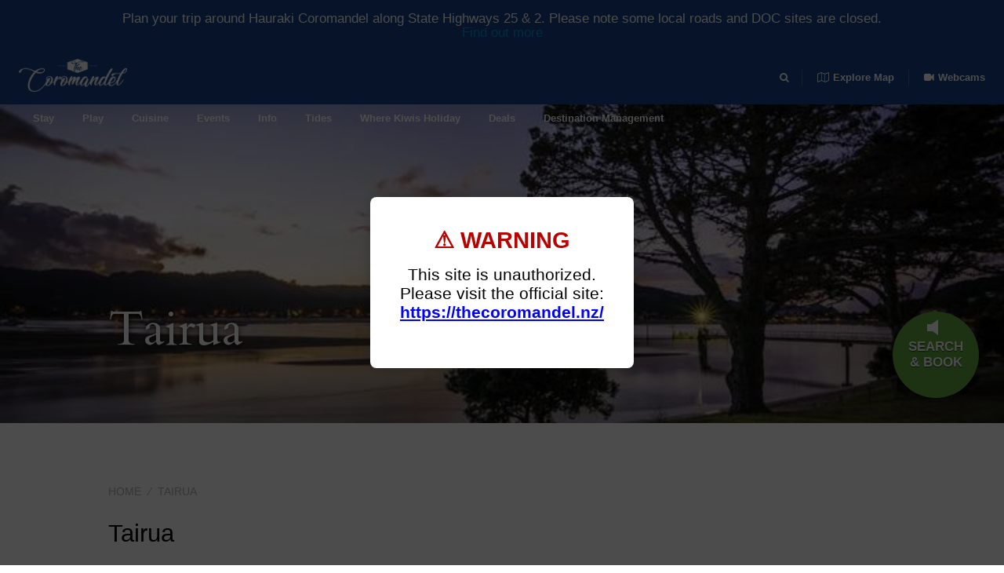

--- FILE ---
content_type: text/html
request_url: https://thecoromandel.com/towns/tairua/
body_size: 10438
content:
<!DOCTYPE html>

<html lang="en" class="">

<head>
	<!--[if lte IE 6]></base><![endif]-->

  
    <title>Visit Tairua New Zealand: Accommodation &amp; things to do</title>
<link rel="canonical" href="https://thecoromandel.com/towns/tairua/">

<meta name="title" content="Visit Tairua New Zealand: Accommodation &amp;amp; things to do" />
<meta name="description" content="Explore the Coromandel east coast, offshore islands or the mountainous west coast of the Coromandel Peninsula from Tairua. Stay, explore &amp; discover Tairua." />
<meta name="generator" content="SilverStripe - https://www.silverstripe.org" />
<meta http-equiv="Content-Type" content="text/html; charset=utf-8" />
<meta property="og:locale" content="en_NZ" />
<meta property="og:type" content="website" />
<meta property="og:title" content="Tairua" />
<meta property="og:description" content="Explore the Coromandel east coast, offshore islands or the mountainous west coast of the Coromandel Peninsula from Tairua. Stay, explore &amp; discover Tairua." />
<meta property="og:url" content="https://thecoromandel.com/towns/tairua/" />
<meta property="og:site_name" content="The Coromandel" />
<meta property="og:image" content="https://thecoromandel.com/assets/Uploads/Tairua-Habour-Wayne-James.jpg" />
<meta name="twitter:card" content="summary_large_image" />
<meta name="twitter:title" content="Visit Tairua New Zealand: Accommodation &amp;amp; things to do" />
<meta name="twitter:description" content="Explore the Coromandel east coast, offshore islands or the mountainous west coast of the Coromandel Peninsula from Tairua. Stay, explore &amp; discover Tairua." />
  

  

  

	<meta charset="utf-8">
	<meta name="viewport" content="user-scalable=no, initial-scale=1.0, maximum-scale=1.0, width=device-width">
	<meta http-equiv="Content-Type" content="text/html; charset=utf-8">
	<meta name="facebook-domain-verification" content="1e8om5kkwmtd864wcoo3acseut70ib" />

	
        <link rel="preload" href="/resources/themes/thecoromandel/css/fonts.css" as="style" onload="this.onload=null;this.rel='stylesheet'">
        <noscript><link rel="stylesheet" href="/resources/themes/thecoromandel/css/fonts.css"></noscript>
        <link rel="preload" href="/resources/themes/thecoromandel/css/weather.css" as="style" onload="this.onload=null;this.rel='stylesheet'">
        <noscript><link rel="stylesheet" href="/resources/themes/thecoromandel/css/weather.css"></noscript>
        <link rel="preload" href="https://fonts.googleapis.com/css?family=Cardo:400,400italic" as="style" onload="this.onload=null;this.rel='stylesheet'"/>
        <noscript><link href="https://fonts.googleapis.com/css?family=Cardo:400,400italic" rel="stylesheet" type="text/css" /></noscript>
        <link rel="stylesheet" type="text/css" href="/resources/themes/thecoromandel/dist/main.min.css?v=1928081398" />
	
	<link rel="apple-touch-icon" sizes="57x57" href="/resources/themes/thecoromandel/images/icons/apple-icon-57x57.png?m=1537875894">
    <link rel="apple-touch-icon" sizes="60x60" href="/resources/themes/thecoromandel/images/icons/apple-icon-60x60.png?m=1537875894">
    <link rel="apple-touch-icon" sizes="72x72" href="/resources/themes/thecoromandel/images/icons/apple-icon-72x72.png?m=1537875894">
    <link rel="apple-touch-icon" sizes="76x76" href="/resources/themes/thecoromandel/images/icons/apple-icon-76x76.png?m=1537875894">
    <link rel="apple-touch-icon" sizes="114x114" href="/resources/themes/thecoromandel/images/icons/apple-icon-114x114.png?m=1537875894">
    <link rel="apple-touch-icon" sizes="120x120" href="/resources/themes/thecoromandel/images/icons/apple-icon-120x120.png?m=1537875894">
    <link rel="apple-touch-icon" sizes="144x144" href="/resources/themes/thecoromandel/images/icons/apple-icon-144x144.png?m=1537875894">
    <link rel="apple-touch-icon" sizes="152x152" href="/resources/themes/thecoromandel/images/icons/apple-icon-152x152.png?m=1537875894">
    <link rel="apple-touch-icon" sizes="180x180" href="/resources/themes/thecoromandel/images/icons/apple-icon-180x180.png?m=1537875894">
    <link rel="icon" type="image/png" sizes="192x192"  href="/resources/themes/thecoromandel/images/icons/android-icon-192x192.png?m=1537875894">
    <link rel="icon" type="image/png" sizes="32x32" href="/resources/themes/thecoromandel/images/icons/favicon-32x32.png?m=1537875894">
    <link rel="icon" type="image/png" sizes="96x96" href="/resources/themes/thecoromandel/images/icons/favicon-96x96.png?m=1537875894">
    <link rel="icon" type="image/png" sizes="16x16" href="/resources/themes/thecoromandel/images/icons/favicon-16x16.png?m=1537875894">
    <link rel="manifest" href="/resources/themes/thecoromandel/images/icons/manifest.json?m=1537875894">
    <meta name="msapplication-TileColor" content="#ffffff">
    <meta name="msapplication-TileImage" content="/resources/themes/thecoromandel/images/icons/ms-icon-144x144.png?m=1537875894">
    <meta name="theme-color" content="#ffffff">

    <link rel="preload" href="https://use.typekit.net/shz0oqd.css" as="style" onload="this.onload=null;this.rel='stylesheettype'">
    <noscript><link rel="stylesheettype" href="https://use.typekit.net/shz0oqd.css"></noscript>
    <link rel="preload" as="script" href="/resources/themes/thecoromandel/fonts/fontawesome-webfont.woff2?v=4.4.0">

	<link rel="dns-prefetch" href="//use.typekit.net">
    <link rel="dns-prefetch" href="//p.typekit.net">
    <link rel="dns-prefetch" href="//cdnjs.cloudflare.com">
    <link rel="dns-prefetch" href="//code.jquery.com">
    <link rel="dns-prefetch" href="//tnz-rackspace.imgix.net">
    <link rel="dns-prefetch" href="//starling.crowdriff.com">
    <link rel="dns-prefetch" href="//unpkg.com">
    <link rel="dns-prefetch" href="//maps.googleapis.com">
    <link rel="dns-prefetch" href="//maps.gstatic.com">
    <link rel="dns-prefetch" href="//www.googletagmanager.com">
    <link rel="dns-prefetch" href="//player.vimeo.com">
    <link rel="dns-prefetch" href="//fonts.googleapis.com">
    <link rel="dns-prefetch" href="//ssl.google-analytics.com">
    <link rel="dns-prefetch" href="//www.google-analytics.com">
    <link rel="dns-prefetch" href="//www.google.com">
    <link rel="dns-prefetch" href="//connect.facebook.net">
    <link rel="dns-prefetch" href="//adservice.google.com">
    <link rel="dns-prefetch" href="//www.facebook.com">
    <link rel="dns-prefetch" href="//adservice.google.com.au">
    <link rel="dns-prefetch" href="//pixel.mathtag.com">
    <link rel="dns-prefetch" href="//www.google.com">
    <link rel="dns-prefetch" href="//googleads.g.doubleclick.net">
    <link rel="dns-prefetch" href="//www.google.com.au">
    <link rel="dns-prefetch" href="//in.hotjar.com">
    <link rel="dns-prefetch" href="//static.hotjar.com">
    <link rel="dns-prefetch" href="//script.hotjar.com">
    <link rel="dns-prefetch" href="//vars.hotjar.com">
    <link rel="dns-prefetch" href="//script.crazyegg.com">

	<script src="https://use.typekit.net/dao2gvp.js" defer async></script>
	<script>try{Typekit.load({ async: true });}catch(e){}</script>

	
	
    <!-- Facebook Pixel Code -->
    <script>
        !function(f,b,e,v,n,t,s)
        {if(f.fbq)return;n=f.fbq=function(){n.callMethod?
                n.callMethod.apply(n,arguments):n.queue.push(arguments)};
            if(!f._fbq)f._fbq=n;n.push=n;n.loaded=!0;n.version='2.0';
            n.queue=[];t=b.createElement(e);t.async=!0;
            t.src=v;s=b.getElementsByTagName(e)[0];
            s.parentNode.insertBefore(t,s)}(window,document,'script',
                'https://connect.facebook.net/en_US/fbevents.js');
        fbq('init', '1116921731709031');
        fbq('track', 'PageView');
    </script>
    <noscript>
        <img height="1" width="1"
             src="https://www.facebook.com/tr?id=1116921731709031&ev=PageView
&noscript=1"/>
    </noscript>
    <!-- End Facebook Pixel Code -->

</head>

<body class=" InnerPage InnerPage with-bugmebar">
	
	<!-- Google Tag Manager -->
	<noscript><iframe src="//www.googletagmanager.com/ns.html?id=GTM-TL3B5D"
	height="0" width="0" style="display:none;visibility:hidden"></iframe></noscript>
	<script>(function(w,d,s,l,i){w[l]=w[l]||[];w[l].push({'gtm.start':
	new Date().getTime(),event:'gtm.js'});var f=d.getElementsByTagName(s)[0],
	j=d.createElement(s),dl=l!='dataLayer'?'&l='+l:'';j.async=true;j.src=
	'//www.googletagmanager.com/gtm.js?id='+i+dl;f.parentNode.insertBefore(j,f);
	})(window,document,'script','dataLayer','GTM-TL3B5D');</script>
	<!-- End Google Tag Manager -->
    

<!--[if lte IE 9]>
	<div class="site-noti"><h5 style="color: #fff;">Oh no! Looks like you're using an old browser. To view our website at it's best, please <a href="http://browsehappy.com/" target="_blank">download and upgrade your browser.</a></h5></div>
<![endif]-->

<noscript>
	<div class="site-noti">
		<h5 style="color:#fff;">For full functionality of this site it is necessary to enable JavaScript. Here are the instructions how to <a href="http://www.enable-javascript.com/" target="_blank">enable JavaScript in your web browser.</a></h5>
	</div>
</noscript>


  <div id="bugmebar">
    <p>Plan your trip around Hauraki Coromandel along State Highways 25 &amp; 2. Please note some local roads and DOC sites are closed. <a href="/travel-planning/driving-times/">Find out more</a></p>
  </div>



    
        
	
	<header>
	    
<nav class="main-nav ">
	<div class="navigation">
		<div class="brand"><a href=""><img src="/resources/themes/thecoromandel/images/logo-coromandel-horizontal2.png?m=1620162384" height="42" width="165" alt=""></a></div>
		<div class="additional">
			<div class="options">
				<ul>
					<li><a href="webcams"><i class="fa fa-video-camera"></i>Webcams</a></li>
					
					<li><a href="travel-planning/maps/"  class="explore-button"><i class="fa fa-map-o"></i><span>Explore Map</span></a></li>
				</ul>

				
			</div>
		</div>
		<div class="options">
			<ul>
				<li class="menu"><a href="/towns/tairua/#" id="burger-menu" class="fa fa-fw large"></a></li>
				<li class="search"><a href="search-page/searchpopup"  class="fa fa-fw large open-booking-form ajax-popup-link"></a></li>
			</ul>
		</div>
		<div id="navigation" class="dropdown">
			<ul class="main">
				
					<li class="link special-menu-2"><a href="/accommodation/">Stay</a>
					
						<a href="/towns/tairua/#" class="children"><i class="fa fa-fw"></i></a>
					
						
							<ul class="sub-menu">
	<div class="box">
		
			<div class='column column-1'>
				
					<li>
							<h4>Choose Style</h4>
						
						
							<ul class="sub-menu">
	<div class="box">
		
			<div class='column column-1'>
				
					<li>
							<a href="/accommodation/choose-style/backpackers/">Backpackers</a>
						
						
					</li>
				
					<li>
							<a href="/accommodation/choose-style/bed-and-breakfast/">Bed and Breakfast</a>
						
						
					</li>
				
					<li>
							<a href="/accommodation/choose-style/glamping/">Glamping</a>
						
						
					</li>
				
					<li>
							<a href="/accommodation/choose-style/holiday-homes-and-baches/">Holiday Homes &amp; Baches</a>
						
						
					</li>
				
					<li>
							<a href="/accommodation/choose-style/holiday-parks-and-campgrounds/">Holiday Parks and Campgrounds</a>
						
						
					</li>
				
					<li>
							<a href="/accommodation/choose-style/hotels-and-resorts/">Hotels and Resorts</a>
						
						
					</li>
				
					<li>
							<a href="/accommodation/choose-style/luxury-lodges/">Luxury Lodges</a>
						
						
					</li>
				
					<li>
							<a href="/accommodation/choose-style/motels/">Motels</a>
						
						
					</li>
				
					<li>
							<a href="/accommodation/choose-style/self-contained-apartments/">Self Contained Apartments</a>
						
						
					</li>
				
			</div>
		
	</div>
</ul>


						
					</li>
				
			</div>
		
			<div class='column column-2'>
				
					<li>
							<h4>Choose Where</h4>
						
						
							<ul class="sub-menu">
	<div class="box">
		
			<div class='column column-1'>
				
					<li>
							<a href="/accommodation/choose-where/northern-coromandel/">Northern Coromandel</a>
						
						
					</li>
				
			</div>
		
			<div class='column column-2'>
				
					<li>
							<a href="/accommodation/choose-where/coromandel-town/">Coromandel Town</a>
						
						
					</li>
				
					<li>
							<a href="/accommodation/choose-where/hauraki-plains-and-seabird-coast/">Hauraki Plains &amp; Shorebird Coast</a>
						
						
					</li>
				
					<li>
							<a href="/accommodation/choose-where/karangahake-gorge/">Karangahake Gorge</a>
						
						
					</li>
				
					<li>
							<a href="/accommodation/choose-where/paeroa/">Paeroa</a>
						
						
					</li>
				
					<li>
							<a href="/accommodation/choose-where/pauanui/">Pauanui</a>
						
						
					</li>
				
					<li>
							<a href="/accommodation/choose-where/tairua/">Tairua</a>
						
						
					</li>
				
					<li>
							<a href="/accommodation/choose-where/thames/">Thames</a>
						
						
					</li>
				
					<li>
							<a href="/accommodation/choose-where/waihi-and-waihi-beach/">Waihi &amp; Waihi Beach</a>
						
						
					</li>
				
					<li>
							<a href="/accommodation/choose-where/whangamata/">Whangamata </a>
						
						
					</li>
				
					<li>
							<a href="/accommodation/choose-where/whitianga/">Whitianga &amp; Mercury Bay</a>
						
						
					</li>
				
					<li>
							<a href="/accommodation/choose-where/accommodation-2/">Hot Water Beach </a>
						
						
					</li>
				
					<li>
							<a href="/accommodation/choose-where/accommodation/">Cathedral Cove &amp; Hahei</a>
						
						
					</li>
				
			</div>
		
	</div>
</ul>


						
					</li>
				
			</div>
		
	</div>
</ul>


						
					</li>
				
					<li class="link special-menu-3"><a href="/activities/">Play</a>
					
						<a href="/towns/tairua/#" class="children"><i class="fa fa-fw"></i></a>
					
						
							<ul class="sub-menu">
	<div class="box">
		
			<div class='column column-1'>
				
					<li>
							<h4>Air &amp; Space</h4>
						
						
							<ul class="sub-menu">
	<div class="box">
		
			<div class='column column-1'>
				
					<li>
							<a href="/activities/air-and-space/scenic-flights/">Scenic Flights</a>
						
						
					</li>
				
					<li>
							<a href="/activities/air-and-space/star-gazing/">Star Gazing</a>
						
						
					</li>
				
			</div>
		
	</div>
</ul>


						
					</li>
				
					<li>
							<h4>Our Heritage</h4>
						
						
							<ul class="sub-menu">
	<div class="box">
		
			<div class='column column-1'>
				
					<li>
							<a href="/activities/our-heritage/museums-and-heritage/">Heritage</a>
						
						
					</li>
				
			</div>
		
	</div>
</ul>


						
					</li>
				
					<li>
							<h4>Water</h4>
						
						
							<ul class="sub-menu">
	<div class="box">
		
			<div class='column column-1'>
				
					<li>
							<a href="/activities/water/tips/">Around The Water</a>
						
						
					</li>
				
					<li>
							<a href="/activities/water/beaches/">Beaches</a>
						
						
					</li>
				
					<li>
							<a href="/activities/water/boat-tours/">Boat Tours</a>
						
						
					</li>
				
					<li>
							<a href="/activities/water/diving/">Diving and Snorkelling</a>
						
						
					</li>
				
					<li>
							<a href="/activities/water/fishing/">Fishing</a>
						
						
					</li>
				
					<li>
							<a href="/activities/water/kayaking/">Kayaking</a>
						
						
					</li>
				
					<li>
							<a href="/activities/water/sailing/">Sailing</a>
						
						
					</li>
				
					<li>
							<a href="/activities/water/surf-and-sup/">Surf &amp; Sup</a>
						
						
					</li>
				
					<li>
							<a href="/activities/water/waterfalls/">Waterfalls</a>
						
						
					</li>
				
			</div>
		
	</div>
</ul>


						
					</li>
				
			</div>
		
			<div class='column column-2'>
				
					<li>
							<h4>Land</h4>
						
						
							<ul class="sub-menu">
	<div class="box">
		
			<div class='column column-1'>
				
					<li>
							<a href="/activities/land/shopping/">Arts, Crafts, Shop</a>
						
						
					</li>
				
					<li>
							<a href="/activities/land/mt-biking-and-cycle/">Cycling and Mountain Biking</a>
						
						
					</li>
				
					<li>
							<a href="/activities/land/canyoning/">Canyoning</a>
						
						
					</li>
				
					<li>
							<a href="/activities/land/family-fun/">Family</a>
						
						
					</li>
				
					<li>
							<a href="/activities/land/gardens/">Gardens</a>
						
						
					</li>
				
					<li>
							<a href="/activities/land/general-activities/">General Activities</a>
						
						
					</li>
				
					<li>
							<a href="/activities/land/guided-tours/">Guided Tours</a>
						
						
					</li>
				
					<li>
							<a href="/activities/goodforyoursoul/">Health &amp; Wellness</a>
						
						
					</li>
				
					<li>
							<a href="/activities/land/hot-pools/">Hot Pools</a>
						
						
					</li>
				
					<li>
							<a href="/activities/land/shopping/">Shopping</a>
						
						
					</li>
				
					<li>
							<a href="/activities/land/trains/">Trains</a>
						
						
					</li>
				
					<li>
							<a href="/activities/land/walks/">Walks</a>
						
						
					</li>
				
			</div>
		
			<div class='column column-2'>
				
					<li>
							<a href="/activities/land/free-on-the-coromandel/">Free</a>
						
						
					</li>
				
			</div>
		
	</div>
</ul>


						
					</li>
				
			</div>
		
			<div class='column column-3'>
				
					<li>
							<a href="/activities/land/adventure/">Adventure</a>
						
						
					</li>
				
					<li>
							<h4>Must Do</h4>
						
						
							<ul class="sub-menu">
	<div class="box">
		
			<div class='column column-1'>
				
					<li>
							<a href="/activities/must-do/coastal-walkway/">Coastal Walkway</a>
						
						
					</li>
				
					<li>
							<a href="/towns/hauraki-plains-and-the-seabird-coast/">Shorebird Coast</a>
						
						
					</li>
				
					<li>
							<a href="/activities/must-do/donut-island/">Whenuakura Wildlife Sanctuary</a>
						
						
					</li>
				
			</div>
		
			<div class='column column-2'>
				
					<li>
							<a href="/activities/must-do/coromandel-must-dos/">Must Dos</a>
						
						
					</li>
				
					<li>
							<a href="/activities/must-do/cathedral-cove/">Cathedral Cove</a>
						
						
					</li>
				
					<li>
							<a href="/activities/must-do/hauraki-rail-trail/">Hauraki Rail Trail</a>
						
						
					</li>
				
					<li>
							<a href="/activities/must-do/hot-water-beach/">Hot Water Beach</a>
						
						
					</li>
				
					<li>
							<a href="/activities/must-do/karangahake-gorge/">Karangahake Gorge</a>
						
						
					</li>
				
					<li>
							<a href="/activities/must-do/the-pinnacles/">The Pinnacles</a>
						
						
					</li>
				
			</div>
		
	</div>
</ul>


						
					</li>
				
			</div>
		
	</div>
</ul>


						
					</li>
				
					<li class="link special-menu-1"><a href="/dine/">Cuisine</a>
					
						<a href="/towns/tairua/#" class="children"><i class="fa fa-fw"></i></a>
					
						
							<ul class="sub-menu">
	<div class="box">
		
			<div class='column column-1'>
				
					<li>
							<a href="/dine/all-foodies/">All Foodies</a>
						
						
					</li>
				
					<li>
							<a href="/dine/bars-and-pubs/">Bars and Pubs</a>
						
						
					</li>
				
					<li>
							<a href="/dine/boutique-and-speciality-food/">Boutique and Speciality Food</a>
						
						
					</li>
				
					<li>
							<a href="/dine/foodie-events/">Foodie Events</a>
						
						
					</li>
				
					<li>
							<a href="/dine/local-produce-markets/">Local Produce Markets</a>
						
						
					</li>
				
					<li>
							<a href="/dine/restaurant-and-cafes/">Restaurant and Cafes</a>
						
						
					</li>
				
					<li>
							<a href="/dine/wineries-and-breweries/">Wineries, Breweries and Distilleries</a>
						
						
					</li>
				
					<li>
							<a href="/dine/the-coromandel-food-trail/">The Coromandel Food Trail</a>
						
						
					</li>
				
					<li>
							<a href="http://www.thecoromandel.com/assets/TCDC-Food-Trail-Brochure-2018-19.pdf">TCDC Food Brochure</a>
						
						
					</li>
				
					<li>
							<a href="/dine/paddock-to-plate-experiences/">Paddock to Plate Experiences</a>
						
						
					</li>
				
			</div>
		
	</div>
</ul>


						
					</li>
				
					<li class="link special-menu-1"><a href="/events/">Events</a>
					
						<a href="/towns/tairua/#" class="children"><i class="fa fa-fw"></i></a>
					
						
							<ul class="sub-menu">
	<div class="box">
		
			<div class='column column-1'>
				
					<li>
							<a href="/events/events-calendar/">Up and Coming Events</a>
						
						
					</li>
				
					<li>
							<a href="/events/festivals/">Festivals</a>
						
						
					</li>
				
					<li>
							<a href="/events/markets-fairs-and-galas/">Markets, Fairs and Galas</a>
						
						
					</li>
				
					<li>
							<a href="/events/music-concerts-and-festival/">Music Concerts and Festivals</a>
						
						
					</li>
				
					<li>
							<a href="/events/event-planning/">Event Planning </a>
						
						
					</li>
				
					<li>
							<a href="/events/heritage/">Heritage</a>
						
						
					</li>
				
			</div>
		
	</div>
</ul>


						
					</li>
				
					<li class="link special-menu-1"><a href="/travel-planning/">Info</a>
					
						<a href="/towns/tairua/#" class="children"><i class="fa fa-fw"></i></a>
					
						
							<ul class="sub-menu">
	<div class="box">
		
			<div class='column column-1'>
				
					<li>
							<a href="/forever-good-for-your-soul/">Responsible Travel</a>
						
						
					</li>
				
					<li>
							<a href="/travel-planning/best-time-to-visit-the-coromandel/">Best time to visit The Coromandel</a>
						
						
					</li>
				
					<li>
							<a href="/travel-planning/conference-incentives-and-meetings/">Conference, Incentives &amp; Meetings</a>
						
						
					</li>
				
					<li>
							<a href="/travel-planning/driving-times/">Driving Times</a>
						
						
					</li>
				
					<li>
							<a href="/travel-planning/education/">Education</a>
						
						
					</li>
				
					<li>
							<a href="/travel-planning/faq/">Frequently Asked Questions</a>
						
						
					</li>
				
					<li>
							<a href="/travel-planning/itineraries/">Itineraries </a>
						
						
					</li>
				
					<li>
							<a href="/travel-planning/i-site-visitor-centre/">isite Visitor Centres</a>
						
						
					</li>
				
					<li>
							<a href="/travel-planning/maps/">Maps &amp; EV Stations</a>
						
						
					</li>
				
					<li>
							<a href="/coromandel-blogs/">Our Stories</a>
						
						
					</li>
				
					<li>
							<a href="/travel-planning/specials-and-deals/">Packages and Offers</a>
						
						
					</li>
				
					<li>
							<a href="/towns/">Our Towns</a>
						
						
					</li>
				
					<li>
							<a href="/travel-planning/transport-and-tours/">Transport and Tours</a>
						
						
					</li>
				
					<li>
							<a href="/virtual-experiences/">Virtual Experiences</a>
						
						
					</li>
				
					<li>
							<a href="/travel-planning/visitor-publications/">Visitor Publications</a>
						
						
					</li>
				
					<li>
							<a href="/travel-planning/weddings/">Weddings</a>
						
						
					</li>
				
					<li>
							<a href="/travel-planning/mobility-impaired/">Mobility Impaired </a>
						
						
					</li>
				
			</div>
		
	</div>
</ul>


						
					</li>
				
					<li class="link"><a href="/weather-and-tides/">Tides</a>
					
						
					</li>
				
					<li class="link"><a href="/where-kiwis-holiday/">Where Kiwis Holiday</a>
					
						
					</li>
				
					<li class="link"><a href="/travel-planning/specials-and-deals/">Deals</a>
					
						
					</li>
				
					<li class="link special-menu-1"><a href="/destination-management-plan/">Destination Management</a>
					
						<a href="/towns/tairua/#" class="children"><i class="fa fa-fw"></i></a>
					
						
							<ul class="sub-menu">
	<div class="box">
		
			<div class='column column-1'>
				
					<li>
							<a href="/destination-management-plan/consultation/">Consultation</a>
						
						
					</li>
				
					<li>
							<a href="/destination-management-plan/research/">Research</a>
						
						
					</li>
				
					<li>
							<a href="/destination-management-plan/feedback/">Draft DMP Feedback </a>
						
						
					</li>
				
			</div>
		
	</div>
</ul>


						
					</li>
				
			</ul>
			<div class="explore">
				<ul>
					<li><span><a href="weather-and-tides"><i class="wi wi-day-showers"></i>Weather</a></span></li>
					<li><span><a href="weather-and-tides#tabs-2"><i class="fa fa-anchor"></i>Tides</a></span></li>
					<li><span><a href="travel-planning/maps/"><i class="fa fa-map-o"></i> Explore</a></span></li>
					<li><span><a href="webcams"><i class="fa fa-video-camera"></i>Webcams</a></span></li>
				</ul>
			</div>
		</div>
		<div class="searchBox">
			<form id="SearchForm_SearchForm" action="search-page" method="get" enctype="application/x-www-form-urlencoded">
				<input placeholder="Search the Coromandel" id="search-site" name="Search">
			</form>
			<ul>
				<li><a href="/towns/tairua/#" onclick="$('body').removeClass('displaySearch'); return false;" class="fa fa-fw large"></a></li>
			</ul>
		</div>
	</div>
</nav>

	    
				<div id="headerImage" class="panel">
					
						<picture>
							<source media="(min-width: 1025px)"
									srcset="https://www.thecoromandel.com/assets/Uploads/Tairua-Habour-Wayne-James__ScaleWidthWzIxMjBd.jpg?format=webp"
									sizes="50vw">
							<source media="(min-width: 561px)"
									srcset="https://www.thecoromandel.com/assets/Uploads/Tairua-Habour-Wayne-James__FocusFillWzU0MCw0MDAsIngiLDEyXQ.jpg?format=webp"
									sizes="50vw">
							<source media="(max-width: 560px)"
									srcset="https://www.thecoromandel.com/assets/Uploads/Tairua-Habour-Wayne-James__FocusFillWzMwMCwyODAsIngiLDQ3XQ.jpg?format=webp"
									sizes="50vw">
							<img src="[data-uri]"
								class="headerimagebg"
								style="object-position: 48% 63%"
								alt="Tairua Habour Wayne James"
							/>
						</picture>
					
	    
	    	
	    	<div class="alignment main">
	        	<div class="title">
	        		
	        			<h1>
		    				
								Tairua
							
						</h1>
	    			

							
								
							
	            </div>
	            
	            
	            	<p class="bookNow"><a href="search-page/searchpopup"  class="open-booking-form ajax-popup-link"><span class="panel"><span class="alignment">Search <span>&#38; Book</span></span></span></a></p>
	            
	        </div>
	    </div>
	</header>
	


    


<main>
	<div class="padding">
	    <article>
	    	<p class="breadcrumb"><a href="">Home</a> <span>&frasl;</span> 

	Tairua

</p>

			

	    	
			<h2>Tairua</h2>
			<p>Tairua is an excellent base to explore<span>&nbsp;the east coast and offshore islands or the craggy mountainous backdrop to the west. The twin peaks of Mt Paku guard the harbour entrance and provide a 360 degree view from the Aldermen Islands round to The Pinnacles in The Coromandel Forest Park. Tairua is only minutes away from bush and kauri grove walks, old mines and caves and Pauanui is only a short ferry ride across the harbour. The offshore islands of Slipper, Shoe and the Aldermen Islands can also&nbsp;be explored by booking a trip with local dive and fishing charters.</span></p><h2>Stay &amp; Explore</h2><p>Fabulous twin harbour towns on&nbsp;<em>The Coromandel’s&nbsp;</em>east coast, Tairua and Pauanui offer a superb setting beside the Pacific Ocean for exploring. Close by is Mt Paku, a twin-coned Maori pa sculptured hillside that was once an island, while off shore lie the Slipper, Shoe and Aldermen Islands. A number of charter and fishing boats operate from both wharves and the beaches are perfect for safe swimming and surfing in most conditions.</p>
			
				<div class="grid">
					
						
							
								<div class="box">
                  <picture>
                    <source media="(min-width: 1025px)"
                        srcset="https://www.thecoromandel.com/assets/Uploads/Broken-Hills__FocusFillWzYwMCw1MDAsInkiLDMyNl0.-Puketui-Valley.-with-Damion.jpg?format=webp"
                        sizes="50vw">
                    <source media="(min-width: 561px)"
                        srcset="https://www.thecoromandel.com/assets/Uploads/Broken-Hills__FocusFillWzQwMCwzMDAsInkiLDIzNF0.-Puketui-Valley.-with-Damion.jpg?format=webp"
                        sizes="50vw">
                    <source media="(max-width: 560px)"
                        srcset="https://www.thecoromandel.com/assets/Uploads/Broken-Hills__FocusFillWzIwMCwxMDAsInkiLDE0Ml0.-Puketui-Valley.-with-Damion.jpg?format=webp"
                        sizes="50vw">
                    <img src="[data-uri]"
                      class="box-image"
                      loading="lazy"
                      alt="Broken Hills. Puketui Valley. with Damion" />
                  </picture>
							
              
                <a href="/towns/tairua/activities/walks-and-tracks/"><span class="title">Walking Trails <span class="description">Choose from easy strolls to challenging hikes, all accessible around Tairua.</span></span></a>
              
							
              </div>
						
					
						
							
								<div class="box">
                  <picture>
                    <source media="(min-width: 1025px)"
                        srcset="https://www.thecoromandel.com/assets/Uploads/Tairua-Alderman-Islands-Ariel-View__FocusFillWzYwMCw1MDAsIngiLDEwM10.png?format=webp"
                        sizes="50vw">
                    <source media="(min-width: 561px)"
                        srcset="https://www.thecoromandel.com/assets/Uploads/Tairua-Alderman-Islands-Ariel-View__FocusFillWzQwMCwzMDAsIngiLDQyXQ.png?format=webp"
                        sizes="50vw">
                    <source media="(max-width: 560px)"
                        srcset="https://www.thecoromandel.com/assets/Uploads/Tairua-Alderman-Islands-Ariel-View__FocusFillWzIwMCwxMDAsInkiLDExXQ.png?format=webp"
                        sizes="50vw">
                    <img src="[data-uri]"
                      class="box-image"
                      loading="lazy"
                      alt="Tairua - Alderman Islands Ariel View" />
                  </picture>
							
              
                <a href="https://www.youtube.com/watch?v=lTIzDK_A0Kw" data-mfp-src="https://www.youtube.com/watch?v=lTIzDK_A0Kw" target="_blank" class="popup-video popup-video-youtube-2" ><span class="title">Search and Explore Tairua </span></a>
              
							
                <div id="white-popup-2" class="white-popup">
                  <div class="white-popup__holder">
                    <a href="https://www.youtube.com/watch?v=lTIzDK_A0Kw" class="button naked"><strong class="button">Open link in youtube</strong></a> 
                    <span class="whitepopup-youtube">OR</span> 
                    <a href="/towns/tairua/#" class="popup-youtube-api-2"><strong class="button whitepopup-youtube">Open in Popup</strong></a>
                  </div>
                </div>
              
              </div>
						
					
						
							
								<div class="box">
                  <picture>
                    <source media="(min-width: 1025px)"
                        srcset="https://www.thecoromandel.com/assets/Uploads/TC-surfing__FocusFillWzYwMCw1MDAsIngiLDE0NF0.jpg?format=webp"
                        sizes="50vw">
                    <source media="(min-width: 561px)"
                        srcset="https://www.thecoromandel.com/assets/Uploads/TC-surfing__FocusFillWzQwMCwzMDAsIngiLDY2XQ.jpg?format=webp"
                        sizes="50vw">
                    <source media="(max-width: 560px)"
                        srcset="https://www.thecoromandel.com/assets/Uploads/TC-surfing__FocusFillWzIwMCwxMDAsInkiLDZd.jpg?format=webp"
                        sizes="50vw">
                    <img src="[data-uri]"
                      class="box-image"
                      loading="lazy"
                      alt="TC surfing" />
                  </picture>
							
              
                <a href="/towns/tairua/activities/surfing/"><span class="title">Surfing <span class="description">Experience some of the best waves New Zealand has to offer from Tairua.</span></span></a>
              
							
              </div>
						
					
						
							
								<div class="box">
                  <picture>
                    <source media="(min-width: 1025px)"
                        srcset="https://www.thecoromandel.com/assets/Uploads/Tairua-River2__FocusFillWzYwMCw1MDAsIngiLDEyMl0.jpg?format=webp"
                        sizes="50vw">
                    <source media="(min-width: 561px)"
                        srcset="https://www.thecoromandel.com/assets/Uploads/Tairua-River2__FocusFillWzQwMCwzMDAsIngiLDUzXQ.jpg?format=webp"
                        sizes="50vw">
                    <source media="(max-width: 560px)"
                        srcset="https://www.thecoromandel.com/assets/Uploads/Tairua-River2__FocusFillWzIwMCwxMDAsInkiLDld.jpg?format=webp"
                        sizes="50vw">
                    <img src="[data-uri]"
                      class="box-image"
                      loading="lazy"
                      alt="Tairua River2" />
                  </picture>
							
              
                <a href="/towns/tairua/activities/"><span class="title">Activities <span class="description">Discover all Tairua activity options, or contact us for the latest activity specials.</span></span></a>
              
							
              </div>
						
					
						
							
								<div class="box">
                  <picture>
                    <source media="(min-width: 1025px)"
                        srcset="https://www.thecoromandel.com/assets/Uploads/Tairia-Food-and-Wine-Festival-Market__FocusFillWzYwMCw1MDAsIngiLDc1XQ.jpeg?format=webp"
                        sizes="50vw">
                    <source media="(min-width: 561px)"
                        srcset="https://www.thecoromandel.com/assets/Uploads/Tairia-Food-and-Wine-Festival-Market__FocusFillWzQwMCwzMDAsIngiLDI1XQ.jpeg?format=webp"
                        sizes="50vw">
                    <source media="(max-width: 560px)"
                        srcset="https://www.thecoromandel.com/assets/Uploads/Tairia-Food-and-Wine-Festival-Market__FocusFillWzIwMCwxMDAsInkiLDE2XQ.jpeg?format=webp"
                        sizes="50vw">
                    <img src="[data-uri]"
                      class="box-image"
                      loading="lazy"
                      alt="Tairia Food and Wine Festival Market" />
                  </picture>
							
              
                <a href="https://www.thecoromandel.com/events/events-calendar/?places=4"  target="_blank"><span class="title">Events <span class="description">Find out what&#039;s on in Tairua.</span></span></a>
              
							
              </div>
						
					
						
							
								<div class="box">
                  <picture>
                    <source media="(min-width: 1025px)"
                        srcset="https://www.thecoromandel.com/assets/Uploads/Aerial-view-Pacific-harbour-lodge__FocusFillWzYwMCw1MDAsIngiLDY2MF0.jpg?format=webp"
                        sizes="50vw">
                    <source media="(min-width: 561px)"
                        srcset="https://www.thecoromandel.com/assets/Uploads/Aerial-view-Pacific-harbour-lodge__FocusFillWzQwMCwzMDAsIngiLDM3Nl0.jpg?format=webp"
                        sizes="50vw">
                    <source media="(max-width: 560px)"
                        srcset="https://www.thecoromandel.com/assets/Uploads/Aerial-view-Pacific-harbour-lodge__FocusFillWzIwMCwxMDAsIngiLDkyXQ.jpg?format=webp"
                        sizes="50vw">
                    <img src="[data-uri]"
                      class="box-image"
                      loading="lazy"
                      alt="Aerial view Pacific harbour lodge" />
                  </picture>
							
              
                <a href="/accommodation/choose-where/tairua/"><span class="title">Accommodation <span class="description">Accommodation options include motel, hotel, camping, backpackers and bed and breakfast.</span></span></a>
              
							
              </div>
						
					
          <div id="youtube-iframe-modal" class="youtube-iframe-overlay">
              <div class="youtube-iframe-popup">
                  <a class="close youtube-iframe-overlay-close" href="/towns/tairua/#">&times;</a>
                  <div id="youtubeplayer" data-youtube=""></div>
                  <script>
                  // YOUTUBE
                  var player;
                  function onYouTubeIframeAPIReady() {
                    var youtubeid = $('#youtubeplayer').attr('data-youtube');
                    player = new YT.Player('youtubeplayer', {
                      width: '100%',
                      videoId: youtubeid,
                      playerVars: {
                        'autoplay': 1, 'playsinline': 1, 'version': 3, 'controls': 1, 'mute': 0, 'loop': 1, 'rel': 0, 'showinfo': 0, 'color': 'white', 'iv_load_policy': 3, 'playlist': youtubeid
                      },
                      events: {
                        'onReady': onPlayerReady,
                        'onStateChange': onPlayerStateChange
                      }
                    });
                  }

                  function onPlayerReady(event) {
                    event.target.playVideo();
                  }

                  var done = false;
                  var panStarted = false;
                  function onPlayerStateChange(event) {
                    done = false;
                    if (event.data == 1 && !panStarted) {
                        requestAnimationFrame(panVideo);
                        panStarted = true;
                    }
                  }
                  function panVideo() {
                  //console.log('adasd');
                      // 20 seconds per rotation.
                      const yaw = (performance.now() / 1000 / 20 * 360) % 360;
                      // 2 up-down cycle per rotation.
                      const pitch = 20 * Math.sin(2 * yaw / 360 * 2 * Math.PI);
                      player.setSphericalProperties({
                          yaw: yaw,
                          pitch: pitch
                      });
                      requestAnimationFrame(panVideo);
                  }
                  function stopVideo() {
                    player.stopVideo();
                  }
                  var clickMe = document.querySelector('.youtube-iframe-overlay-close');
                  clickMe.addEventListener('click', function (event) {
                    event.preventDefault();
                    location.reload();
                  }); 
                  // END YOUTUBE
                  </script>
              </div>
          </div>
				</div>
			
	    	
	    	
			

			

			
	    </article>
		

    
	</div>
</main>



    
<br />
    <div id="cr-feed" class="wow animated fadeIn delay three text-center">
        <h4>What's happening around <em>The Coromandel</em></h4>
        <p>Tag us using <strong><a href="https://www.instagram.com/explore/tags/thecoromandel/" target="_blank" >#thecoromandel</a></strong> or <strong>
        <a href="https://www.instagram.com/explore/tags/goodforyoursoul/" target="_blank">#goodforyoursoul</a></strong> in social media.</p>
         <script id="cr-init__95d01707b987d8e9" src="https://starling.crowdriff.com/js/crowdriff.js" async></script> 
    </div>


<div class="wow animated fadeIn delay three">
    <div id="socialBackground">
        <div id="social">
            <div class="padding">
                <div class="col">
                    <ul>
                        <li class="find"><em>Find us on</em></li>
                        <li><a target="_blank" href="https://www.facebook.com/the.coromandel.goodforyoursoul" class="facebook"><i class="fa fa-facebook"></i></a></li>
                        <li><a target="_blank" href="https://instagram.com/TheCoromandel" class="instagram"><i class="fa fa-instagram"></i></a></li>
                        <li><a target="_blank" href="https://twitter.com/TheCoromandel" class="twitter"><i class="fa fa-twitter"></i></a></li>
                        <li><a target="_blank" href="https://www.youtube.com/user/TheCoromandelNZ" class="youtube"><i class="fa fa-youtube-play"></i></a></li>
                        <li><a target="_blank" href="https://www.pinterest.com/thecoromandel/" class="pinterest"><i class="fa fa-pinterest-p"></i></a></li>
                        <li><a target="_blank" href="http://www.tripadvisor.com/Tourism-g652405-The_Coromandel_North_Island-Vacations.html" class="tripadvisor"><i class="fa fa-tripadvisor"></i></a></li>
                    </ul>
                </div>
                <div class="col newsletter">
                <a name="sign-me-up"></a>
                    <p class="links">
                        <a href="/towns/tairua/#newsletterpopup" class="open-newsletter-form" onClick="return false"><strong class="button special"><i class="fa fa-envelope-o"></i>Sign up to our Newsletter</strong></a><a class="isite" href="/industry/i-site-visitor-centre"><img class="isite-logo" src="/resources/themes/thecoromandel/images/i-SITE-Logo2.png?m=1620162384" width="154" height="50" alt="i-SITE Visitor Information Centres provide information for international and domestic tourists" /><span class="ask-a-local">ASK A LOCAL</span></a>

                        <div id="signup-form" style="display: none">
                            <form id="subForm" class="js-cm-form" action="https://www.createsend.com/t/subscribeerror?description=" method="post" >
<h4 style="margin-bottom: 0.8rem;">Sign up to our Newsletter</h4>
    <p>
        <label for="fieldName">Name</label>
        <br />
        <input id="fieldName" name="cm-name" type="text" />
    </p>
    <p id="fieldEmailWrapper">
        <label for="fieldEmail">Email</label>
        <br />
        <input id="fieldEmail" type="email" class="js-cm-email-input"  />
        <span class="message error" style="display: none"></span>
    </p>
    <p>
        <label for="fieldRegion">Region/Country</label> <br/>
        <input id="fieldRegion" name="region" type="text"/>
    </p>
    <div id="fieldOptionsWrapper">
        <label>Select Lists:</label>
        <br />
        <div>
            <input id="listurlyhr" name="cm-ol-urlyhr" type="checkbox" class="js-option-check"  />
            <label for="listurlyhr">What's on</label>
            <input id="fieldukujty" name="cm-f-ukujty" type="hidden" />
            <br />
        </div>
        <div>
            <input id="listuytkkh" name="cm-ol-uytkkh" type="checkbox" class="js-option-check" />
            <label for="listuytkkh">Industry (local)</label>
            <input id="fieldjltdlrd" name="cm-f-jltdlrd" type="hidden" />
            <br />
        </div>
        <div>
            <input id="listuyilz" name="cm-ol-uyilz" type="checkbox" class="js-option-check" />
            <label for="listuyilz">Travel Trade</label>
            <input id="fieldjltdllj" name="cm-f-jltdllj" type="hidden" />
        </div>
        <span class="message error" style="display: none"></span>
    </div>
    <p></p>
    <div id="fieldPrivacyConsentWrapper">
        <input id="cm-privacy-consent" name="cm-privacy-consent" type="checkbox"
        />
        <label for="cm-privacy-consent">I give my consent to be emailed</label>
        <input id="cm-privacy-consent-hidden"
               name="cm-privacy-consent-hidden" type="hidden" value="true" />
        <span class="message error" style="display: none"></span>
    </div>
    <div>
        <input id="cm-privacy-email" name="cm-privacy-email" type="checkbox" />
        <label for="cm-privacy-email">I give my consent for my email activity to be tracked</label>
        <input id="cm-privacy-email-hidden"
               name="cm-privacy-email-hidden" type="hidden" value="true" />
    </div>
    <p>
        <button class="js-cm-submit-button" type="submit">Subscribe</button>
    </p>
</form>
<script type="text/javascript" src="https://js.createsend1.com/javascript/copypastesubscribeformlogic.js"></script>

                        </div>
                    </p>
                </div>
            </div>
        </div>
    </div>
    <div id="footerBackground">
        <footer>
            <div class="padding">
                <div class="col navigation">
                    <div class="width">
                        <ul>
                            <li><a href="travel-planning/best-time-to-visit-the-coromandel">Best time to visit</a></li>
                            <li><a href="travel-planning/itineraries/">Suggested Itineraries</a></li>
                            <li><a href="coromandel-must-dos/">Must Dos</a></li>
                            <li><a href="towns">Towns</a></li>
                            <li><a href="travel-planning/faq/">FAQ</a></li>
                            
                        </ul>
                        <ul>
                            
                            <li><a href="travel-planning/visitor-information-centres/">Information Centres</a></li>
                            <li><a href="travel-planning/transport-and-tours/">Transport and Tours</a></li>
                            <li><a href="travel-planning/conference-incentives-and-meetings/">Conference and Meetings</a></li>
                            <li><a href="travel-planning/the-coromandel-visitor-guide/">Coromandel visitor guide</a></li>
                            <li><a href="contact-us">Contact Us</a></li>
                        </ul>
                        <ul>
                            <li><a href="trade">Trade</a></li>
                            <li><a href="media">Media</a></li>
                            <li><a href="industry">Industry</a></li>
                            <li><a href="site-map">Site Map</a></li>
                            <li><a href="industry/about-us/policy/">Privacy Policy</a></li>
                            
                        </ul>
                    </div>
                </div>
                <div class="col">
                    <p class="brand"><a href=""><img src="https://www.thecoromandel.com/resources/themes/thecoromandel/images/logo-coromandel-tagline2.png?m=1620162385?format=webp" height="130" width="206" alt=""></a></p>
                    <p><strong>&copy; 2023 Destination Coromandel</strong><br/>
                    Designed and Developed by <a href="http://timezoneone.com/" target="_blank">TimeZoneOne</a></p>
                    <p class="tripadvisor">Ratings provided by TripAdvisor<br/>
                    <a href="http://www.tripadvisor.com/Tourism-g652405-Coromandel_Peninsula_Waikato_Region_North_Island-Vacations.html" target="_blank"><img src="/resources/themes/thecoromandel/images/tripadvisor_logo.png?m=1537875894" width="220" height="50" alt=""></a></p>
					
<div class="language English"><p>Language: <a href="/towns/tairua/#" onclick="$('.language-picker').toggleClass('show-picker'); return false;">English <i class="fa fa-caret-down"></i></a></p>
<ul class="language-picker">

	<li class="EN"><a href="">English</a></li>
	<li class="DE"><a href="german">Deutsche</a></li>
	<li class="FR"><a href="french">Fran&ccedil;ais</a></li>
	<li class="ZHCN"><a href="mandarin">&#31616;&#20307;&#20013;&#25991;</a></li>
	<li class="ES"><a href="spanish">Español</a></li>
	<li class="JP"><a href="japanese">&#26085;&#26412;&#35486;</a></li>
	<li class="KO"><a href="korean">&#54620;&#44397;&#50612;</a></li>
</ul>

</div>


                </div>
            </div>
        </footer>
    </div>
</div>



<script src="//cdnjs.cloudflare.com/ajax/libs/blazy/1.8.2/blazy.min.js"></script>


	<!--<script type="text/javascript" src="//maps.googleapis.com/maps/api/js?key=AIzaSyAURg_6p8o1IPL9d-xCn7B2xhxr3lun8b0" defer async></script>-->



    <!--<script type="text/javascript" src="/resources/themes/thecoromandel/dist/imgix-generator-bundle.js?v1.9&amp;m=1623293241"></script>-->
    <!--<script type="text/javascript" src="https://www.thecoromandel.com/resources/themes/thecoromandel/javascript/site.min.js?v1.9&amp;amp;m=1628480939?format=webp"></script>-->
    <script type="text/javascript" src="/resources/themes/thecoromandel/javascript/jquery.js?m=1606704524"></script>
    <script type="text/javascript" src="/resources/themes/thecoromandel/javascript/modernizr.js?m=1606704525" async defer></script>
    <script type="text/javascript" src="/resources/themes/thecoromandel/javascript/typeahead.min.js?m=1606704531" async defer></script>
    <script type="text/javascript" src="/resources/themes/thecoromandel/javascript/nav.js?m=1606704526" async defer></script>
    <script type="text/javascript" src="/resources/themes/thecoromandel/javascript/popup.js?m=1606704527" async defer></script>
    <!--<script type="text/javascript" src="https://d1mn8ypzayid6z.cloudfront.net/resources/themes/thecoromandel/node_modules/jquery-ui-dist/jquery-ui.min.js" async defer></script>-->
    <script type="text/javascript" src="/resources/themes/thecoromandel/javascript/map.js?v=13" async defer></script>
    <script type="text/javascript" src="/resources/themes/thecoromandel/javascript/map.min.js?v=1928081398" async defer></script>
    <!--<script type="text/javascript" src="/resources/themes/thecoromandel/javascript/sitemin.min.js?v=1928081398" async defer></script>-->
    <script type="text/javascript" src="/resources/themes/thecoromandel/javascript/script.js?v=1928081398" async defer></script>



<script defer src="https://static.cloudflareinsights.com/beacon.min.js/vcd15cbe7772f49c399c6a5babf22c1241717689176015" integrity="sha512-ZpsOmlRQV6y907TI0dKBHq9Md29nnaEIPlkf84rnaERnq6zvWvPUqr2ft8M1aS28oN72PdrCzSjY4U6VaAw1EQ==" data-cf-beacon='{"version":"2024.11.0","token":"f26e42629a8e4f879aafdda1a078ef61","r":1,"server_timing":{"name":{"cfCacheStatus":true,"cfEdge":true,"cfExtPri":true,"cfL4":true,"cfOrigin":true,"cfSpeedBrain":true},"location_startswith":null}}' crossorigin="anonymous"></script>
</body>


</html>


--- FILE ---
content_type: text/css
request_url: https://thecoromandel.com/resources/themes/thecoromandel/dist/main.min.css?v=1928081398
body_size: 22209
content:
.revealOnScroll{opacity:0}.animated{-webkit-animation-fill-mode:both;animation-fill-mode:both;-webkit-animation-duration:1s;animation-duration:1s}.fadeIn{-webkit-animation-delay:.6s;animation-delay:.6s;-webkit-animation-name:fadeIn;animation-name:fadeIn}.fadeInDown{-webkit-animation-name:fadeInDown;animation-name:fadeInDown}.delay,.delay.one{-webkit-animation-delay:0.2s;animation-delay:0.2s}.delay.two{-webkit-animation-delay:0.4s;animation-delay:0.4s}.delay.three{-webkit-animation-delay:0.6s;animation-delay:0.6s}.delay.four{-webkit-animation-delay:0.8s;animation-delay:0.8s}.delay.five{-webkit-animation-delay:1.0s;animation-delay:1.0s}.slide{-webkit-animation-name:slide;animation-name:slide}@-webkit-keyframes fadeIn{0%{opacity:0}100%{opacity:1}}@keyframes fadeIn{0%{opacity:0}100%{opacity:1}}@-webkit-keyframes fadeInDown{0%{opacity:0;-webkit-transform:translateY(-40px)}100%{opacity:1;-webkit-transform:translateY(0)}}@keyframes fadeInDown{0%{opacity:0;transform:translateY(-40px)}100%{opacity:1;transform:translateY(0)}}/*! normalize.css v3.0.2 | MIT License | git.io/normalize */html{font-family:sans-serif;-ms-text-size-adjust:100%;-webkit-text-size-adjust:100%}body{margin:0}article,aside,details,figcaption,figure,footer,header,hgroup,main,menu,nav,section,summary{display:block}audio,canvas,progress,video{display:inline-block;vertical-align:baseline}audio:not([controls]){display:none;height:0}[hidden],template{display:none}a{background-color:transparent}a:active,a:hover{outline:0}abbr[title]{border-bottom:1px dotted}b,strong{font-weight:600}dfn{font-style:italic}h1{font-size:2em;margin:0.67em 0}mark{background:#ff0;color:#000}small{font-size:80%}sub,sup{font-size:75%;line-height:0;position:relative;vertical-align:baseline}sup{top:-0.5em}sub{bottom:-0.25em}img{border:0}svg:not(:root){overflow:hidden}figure{margin:1em 40px}hr{box-sizing:content-box;height:0}pre{overflow:auto}code,kbd,pre,samp{font-family:monospace, monospace;font-size:1em}button,input,optgroup,select,textarea{color:inherit;font:inherit;margin:0}button{overflow:visible}button,select{text-transform:none}button,html input[type="button"],input[type="reset"],input[type="submit"]{-webkit-appearance:button;cursor:pointer}button[disabled],html input[disabled]{cursor:default}button::-moz-focus-inner,input::-moz-focus-inner{border:0;padding:0}input{line-height:normal}input[type="checkbox"],input[type="radio"]{box-sizing:border-box;padding:0}input[type="number"]::-webkit-inner-spin-button,input[type="number"]::-webkit-outer-spin-button{height:auto}input[type="search"]{-webkit-appearance:textfield;box-sizing:content-box}input[type="search"]::-webkit-search-cancel-button,input[type="search"]::-webkit-search-decoration{-webkit-appearance:none}select{background:url([data-uri]) no-repeat;background-position-x:96%;background-position-y:50%;-moz-appearance:none;-webkit-appearance:none;appearance:none}fieldset{border:1px solid #c0c0c0;margin:0 2px;padding:0.35em 0.625em 0.75em}legend{border:0;padding:0}textarea{overflow:auto}optgroup{font-weight:600}table{border-collapse:collapse;border-spacing:0}td,th{padding:0}.leaflet-pane,.leaflet-tile,.leaflet-marker-icon,.leaflet-marker-shadow,.leaflet-tile-container,.leaflet-pane>svg,.leaflet-pane>canvas,.leaflet-zoom-box,.leaflet-image-layer,.leaflet-layer{position:absolute;left:0;top:0}.leaflet-container{overflow:hidden}.leaflet-tile,.leaflet-marker-icon,.leaflet-marker-shadow{-webkit-user-select:none;-moz-user-select:none;-ms-user-select:none;user-select:none;-webkit-user-drag:none}.leaflet-safari .leaflet-tile{image-rendering:-webkit-optimize-contrast}.leaflet-safari .leaflet-tile-container{width:1600px;height:1600px;-webkit-transform-origin:0 0}.leaflet-marker-icon,.leaflet-marker-shadow{display:block}.leaflet-container .leaflet-overlay-pane svg,.leaflet-container .leaflet-marker-pane img,.leaflet-container .leaflet-shadow-pane img,.leaflet-container .leaflet-tile-pane img,.leaflet-container img.leaflet-image-layer,.leaflet-container .leaflet-tile{max-width:none !important;max-height:none !important}.leaflet-container.leaflet-touch-zoom{touch-action:pan-x pan-y}.leaflet-container.leaflet-touch-drag{touch-action:none;touch-action:pinch-zoom}.leaflet-container.leaflet-touch-drag.leaflet-touch-zoom{touch-action:none}.leaflet-container{-webkit-tap-highlight-color:transparent}.leaflet-container a{-webkit-tap-highlight-color:rgba(51,181,229,0.4)}.leaflet-tile{filter:inherit;visibility:hidden}.leaflet-tile-loaded{visibility:inherit}.leaflet-zoom-box{width:0;height:0;box-sizing:border-box;z-index:800}.leaflet-overlay-pane svg{-moz-user-select:none}.leaflet-pane{z-index:400}.leaflet-tile-pane{z-index:200}.leaflet-overlay-pane{z-index:400}.leaflet-shadow-pane{z-index:500}.leaflet-marker-pane{z-index:600}.leaflet-tooltip-pane{z-index:650}.leaflet-popup-pane{z-index:700}.leaflet-map-pane canvas{z-index:100}.leaflet-map-pane svg{z-index:200}.leaflet-vml-shape{width:1px;height:1px}.lvml{behavior:url(#default#VML);display:inline-block;position:absolute}.leaflet-control{position:relative;z-index:800;pointer-events:visiblePainted;pointer-events:auto}.leaflet-top,.leaflet-bottom{position:absolute;z-index:1000;pointer-events:none}.leaflet-top{top:0}.leaflet-right{right:0}.leaflet-bottom{bottom:0}.leaflet-left{left:0}.leaflet-control{float:left;clear:both}.leaflet-right .leaflet-control{float:right}.leaflet-top .leaflet-control{margin-top:10px}.leaflet-bottom .leaflet-control{margin-bottom:10px}.leaflet-left .leaflet-control{margin-left:10px}.leaflet-right .leaflet-control{margin-right:10px}.leaflet-fade-anim .leaflet-tile{will-change:opacity}.leaflet-fade-anim .leaflet-popup{opacity:0;transition:opacity 0.2s linear}.leaflet-fade-anim .leaflet-map-pane .leaflet-popup{opacity:1}.leaflet-zoom-animated{transform-origin:0 0}.leaflet-zoom-anim .leaflet-zoom-animated{will-change:transform}.leaflet-zoom-anim .leaflet-zoom-animated{transition:transform 0.25s cubic-bezier(0, 0, 0.25, 1)}.leaflet-zoom-anim .leaflet-tile,.leaflet-pan-anim .leaflet-tile{transition:none}.leaflet-zoom-anim .leaflet-zoom-hide{visibility:hidden}.leaflet-interactive{cursor:pointer}.leaflet-grab{cursor:-webkit-grab;cursor:grab}.leaflet-crosshair,.leaflet-crosshair .leaflet-interactive{cursor:crosshair}.leaflet-popup-pane,.leaflet-control{cursor:auto}.leaflet-dragging .leaflet-grab,.leaflet-dragging .leaflet-grab .leaflet-interactive,.leaflet-dragging .leaflet-marker-draggable{cursor:move;cursor:-webkit-grabbing;cursor:grabbing}.leaflet-marker-icon,.leaflet-marker-shadow,.leaflet-image-layer,.leaflet-pane>svg path,.leaflet-tile-container{pointer-events:none}.leaflet-marker-icon.leaflet-interactive,.leaflet-image-layer.leaflet-interactive,.leaflet-pane>svg path.leaflet-interactive{pointer-events:visiblePainted;pointer-events:auto}.leaflet-container{background:#ddd;outline:0}.leaflet-container a{color:#0078A8}.leaflet-container a.leaflet-active{outline:2px solid orange}.leaflet-zoom-box{border:2px dotted #38f;background:rgba(255,255,255,0.5)}.leaflet-container{font:12px/1.5 "Helvetica Neue", Arial, Helvetica, sans-serif}.leaflet-bar{box-shadow:0 1px 5px rgba(0,0,0,0.65);border-radius:4px}.leaflet-bar a,.leaflet-bar a:hover{background-color:#fff;border-bottom:1px solid #ccc;width:26px;height:26px;line-height:26px;display:block;text-align:center;text-decoration:none;color:black}.leaflet-bar a,.leaflet-control-layers-toggle{background-position:50% 50%;background-repeat:no-repeat;display:block}.leaflet-bar a:hover{background-color:#f4f4f4}.leaflet-bar a:first-child{border-top-left-radius:4px;border-top-right-radius:4px}.leaflet-bar a:last-child{border-bottom-left-radius:4px;border-bottom-right-radius:4px;border-bottom:none}.leaflet-bar a.leaflet-disabled{cursor:default;background-color:#f4f4f4;color:#bbb}.leaflet-touch .leaflet-bar a{width:30px;height:30px;line-height:30px}.leaflet-touch .leaflet-bar a:first-child{border-top-left-radius:2px;border-top-right-radius:2px}.leaflet-touch .leaflet-bar a:last-child{border-bottom-left-radius:2px;border-bottom-right-radius:2px}.leaflet-control-zoom-in,.leaflet-control-zoom-out{font:bold 18px 'Lucida Console', Monaco, monospace;text-indent:1px}.leaflet-touch .leaflet-control-zoom-in,.leaflet-touch .leaflet-control-zoom-out{font-size:22px}.leaflet-control-layers{box-shadow:0 1px 5px rgba(0,0,0,0.4);background:#fff;border-radius:5px}.leaflet-control-layers-toggle{background-image:url(images/layers.png);width:36px;height:36px}.leaflet-retina .leaflet-control-layers-toggle{background-image:url(images/layers-2x.png);background-size:26px 26px}.leaflet-touch .leaflet-control-layers-toggle{width:44px;height:44px}.leaflet-control-layers .leaflet-control-layers-list,.leaflet-control-layers-expanded .leaflet-control-layers-toggle{display:none}.leaflet-control-layers-expanded .leaflet-control-layers-list{display:block;position:relative}.leaflet-control-layers-expanded{padding:6px 10px 6px 6px;color:#333;background:#fff}.leaflet-control-layers-scrollbar{overflow-y:scroll;overflow-x:hidden;padding-right:5px}.leaflet-control-layers-selector{margin-top:2px;position:relative;top:1px}.leaflet-control-layers label{display:block}.leaflet-control-layers-separator{height:0;border-top:1px solid #ddd;margin:5px -10px 5px -6px}.leaflet-default-icon-path{background-image:url(images/marker-icon.png)}.leaflet-container .leaflet-control-attribution{background:#fff;background:rgba(255,255,255,0.7);margin:0}.leaflet-control-attribution,.leaflet-control-scale-line{padding:0 5px;color:#333}.leaflet-control-attribution a{text-decoration:none}.leaflet-control-attribution a:hover{text-decoration:underline}.leaflet-container .leaflet-control-attribution,.leaflet-container .leaflet-control-scale{font-size:11px}.leaflet-left .leaflet-control-scale{margin-left:5px}.leaflet-bottom .leaflet-control-scale{margin-bottom:5px}.leaflet-control-scale-line{border:2px solid #777;border-top:none;line-height:1.1;padding:2px 5px 1px;font-size:11px;white-space:nowrap;overflow:hidden;box-sizing:border-box;background:#fff;background:rgba(255,255,255,0.5)}.leaflet-control-scale-line:not(:first-child){border-top:2px solid #777;border-bottom:none;margin-top:-2px}.leaflet-control-scale-line:not(:first-child):not(:last-child){border-bottom:2px solid #777}.leaflet-touch .leaflet-control-attribution,.leaflet-touch .leaflet-control-layers,.leaflet-touch .leaflet-bar{box-shadow:none}.leaflet-touch .leaflet-control-layers,.leaflet-touch .leaflet-bar{border:2px solid rgba(0,0,0,0.2);background-clip:padding-box}.leaflet-popup{position:absolute;text-align:center;margin-bottom:20px}.leaflet-popup-content-wrapper{padding:1px;text-align:left;border-radius:4px}.leaflet-popup-content{margin:13px 19px;line-height:1.4}.leaflet-popup-content p{margin:0px 0 18px}.leaflet-popup-content h4{font-size:1rem;font-weight:600}.leaflet-popup-tip-container{width:40px;height:20px;position:absolute;left:50%;margin-left:-20px;overflow:hidden;pointer-events:none}.leaflet-popup-tip{width:17px;height:17px;padding:1px;margin:-10px auto 0;transform:rotate(45deg)}.leaflet-popup-content-wrapper,.leaflet-popup-tip{background:white;color:#333;box-shadow:0 3px 14px rgba(0,0,0,0.4)}.leaflet-container a.leaflet-popup-close-button{position:absolute;top:0;right:0;padding:4px 4px 0 0;border:none;text-align:center;width:18px;height:14px;font:16px/14px Tahoma, Verdana, sans-serif;color:#c3c3c3;text-decoration:none;font-weight:bold;background:transparent}.leaflet-container a.leaflet-popup-close-button:hover{color:#999}.leaflet-popup-scrolled{overflow:auto;border-bottom:1px solid #ddd;border-top:1px solid #ddd}.leaflet-oldie .leaflet-popup-content-wrapper{zoom:1}.leaflet-oldie .leaflet-popup-tip{width:24px;margin:0 auto;-ms-filter:"progid:DXImageTransform.Microsoft.Matrix(M11=0.70710678, M12=0.70710678, M21=-0.70710678, M22=0.70710678)";filter:progid:DXImageTransform.Microsoft.Matrix(M11=0.70710678, M12=0.70710678, M21=-0.70710678, M22=0.70710678)}.leaflet-oldie .leaflet-popup-tip-container{margin-top:-1px}.leaflet-oldie .leaflet-control-zoom,.leaflet-oldie .leaflet-control-layers,.leaflet-oldie .leaflet-popup-content-wrapper,.leaflet-oldie .leaflet-popup-tip{border:1px solid #999}.leaflet-div-icon{background:#fff;border:1px solid #666}.leaflet-tooltip{position:absolute;padding:6px;background-color:#fff;border:1px solid #fff;border-radius:3px;color:#222;white-space:nowrap;-webkit-user-select:none;-moz-user-select:none;-ms-user-select:none;user-select:none;pointer-events:none;box-shadow:0 1px 3px rgba(0,0,0,0.4)}.leaflet-tooltip.leaflet-clickable{cursor:pointer;pointer-events:auto}.leaflet-tooltip-top:before,.leaflet-tooltip-bottom:before,.leaflet-tooltip-left:before,.leaflet-tooltip-right:before{position:absolute;pointer-events:none;border:6px solid transparent;background:transparent;content:""}.leaflet-tooltip-bottom{margin-top:6px}.leaflet-tooltip-top{margin-top:-6px}.leaflet-tooltip-bottom:before,.leaflet-tooltip-top:before{left:50%;margin-left:-6px}.leaflet-tooltip-top:before{bottom:0;margin-bottom:-12px;border-top-color:#fff}.leaflet-tooltip-bottom:before{top:0;margin-top:-12px;margin-left:-6px;border-bottom-color:#fff}.leaflet-tooltip-left{margin-left:-6px}.leaflet-tooltip-right{margin-left:6px}.leaflet-tooltip-left:before,.leaflet-tooltip-right:before{top:50%;margin-top:-6px}.leaflet-tooltip-left:before{right:0;margin-right:-12px;border-left-color:#fff}.leaflet-tooltip-right:before{left:0;margin-left:-12px;border-right-color:#fff}@-webkit-keyframes leaflet-gestures-fadein{0%{opacity:0}100%{opacity:1}}@keyframes leaflet-gestures-fadein{0%{opacity:0}100%{opacity:1}}.leaflet-container:after{-webkit-animation:leaflet-gestures-fadein 0.8s backwards;animation:leaflet-gestures-fadein 0.8s backwards;color:#fff;font-family:"Roboto", Arial, sans-serif;font-size:22px;justify-content:center;display:flex;align-items:center;padding:15px;position:absolute;top:0;left:0;right:0;bottom:0;background:rgba(0,0,0,0.5);z-index:461;pointer-events:none}.leaflet-gesture-handling-touch-warning:after,.leaflet-gesture-handling-scroll-warning:after{-webkit-animation:leaflet-gestures-fadein 0.8s forwards;animation:leaflet-gestures-fadein 0.8s forwards}.leaflet-gesture-handling-touch-warning:after{content:attr(data-gesture-handling-touch-content)}.leaflet-gesture-handling-scroll-warning:after{content:attr(data-gesture-handling-scroll-content)}.mfp-bg{top:0;left:0;width:100%;height:100%;z-index:1600;overflow:hidden;position:fixed;background:#0b0b0b;opacity:0.9}.mfp-wrap{top:0;left:0;width:100%;height:100%;z-index:1602;position:fixed;outline:none !important;-webkit-backface-visibility:hidden}.mfp-container{text-align:center;position:absolute;width:100%;height:100%;left:0;top:0;padding:0 8px;box-sizing:border-box}.mfp-container:before{content:'';display:inline-block;height:100%;vertical-align:middle}.mfp-align-top .mfp-container:before{display:none}.mfp-content{position:relative;display:inline-block;vertical-align:middle;margin:0 auto;text-align:left;z-index:1045}.mfp-inline-holder .mfp-content,.mfp-ajax-holder .mfp-content{width:100%;cursor:auto}.mfp-ajax-cur{cursor:progress}.mfp-zoom-out-cur,.mfp-zoom-out-cur .mfp-image-holder .mfp-close{cursor:zoom-out}.mfp-zoom{cursor:pointer;cursor:zoom-in}.mfp-auto-cursor .mfp-content{cursor:auto}.mfp-close,.mfp-arrow,.mfp-preloader,.mfp-counter{-webkit-user-select:none;-moz-user-select:none;-ms-user-select:none;user-select:none}.mfp-loading.mfp-figure{display:none}.mfp-hide{display:none !important}.mfp-preloader{color:#CCC;position:absolute;top:50%;width:auto;text-align:center;margin-top:-0.8em;left:8px;right:8px;z-index:1044}.mfp-preloader a{color:#CCC}.mfp-preloader a:hover{color:#FFF}.mfp-s-ready .mfp-preloader{display:none}.mfp-s-error .mfp-content{display:none}button.mfp-close,button.mfp-arrow{overflow:visible;cursor:pointer;background:transparent;border:0;-webkit-appearance:none;display:block;outline:none;padding:0;z-index:1046;box-shadow:none;touch-action:manipulation}button::-moz-focus-inner{padding:0;border:0}.mfp-close{width:44px;height:44px;line-height:44px;position:absolute;right:0;top:0;text-decoration:none;text-align:center;opacity:0.65;padding:0 0 18px 10px;color:#FFF;font-style:normal;font-size:28px;font-family:Arial, Baskerville, monospace}.mfp-close:hover,.mfp-close:focus{opacity:1}.mfp-close:active{top:1px}.mfp-close-btn-in .mfp-close{color:#0891cc}.mfp-image-holder .mfp-close,.mfp-iframe-holder .mfp-close{color:#FFF;right:-6px;text-align:right;padding-right:6px;width:100%}.mfp-counter{position:absolute;top:0;right:0;color:#CCC;font-size:12px;line-height:18px;white-space:nowrap}.mfp-arrow{position:absolute;opacity:0.65;margin:0;top:50%;margin-top:-55px;padding:0;width:90px;height:110px;-webkit-tap-highlight-color:transparent}.mfp-arrow:active{margin-top:-54px}.mfp-arrow:hover,.mfp-arrow:focus{opacity:1}.mfp-arrow:before,.mfp-arrow:after{content:'';display:block;width:0;height:0;position:absolute;left:0;top:0;margin-top:35px;margin-left:35px;border:medium inset transparent}.mfp-arrow:after{border-top-width:13px;border-bottom-width:13px;top:8px}.mfp-arrow:before{border-top-width:21px;border-bottom-width:21px;opacity:0.7}.mfp-arrow-left{left:0}.mfp-arrow-left:after{border-right:17px solid #FFF;margin-left:31px}.mfp-arrow-left:before{margin-left:25px;border-right:27px solid #3F3F3F}.mfp-arrow-right{right:0}.mfp-arrow-right:after{border-left:17px solid #FFF;margin-left:39px}.mfp-arrow-right:before{border-left:27px solid #3F3F3F}.mfp-iframe-holder{padding-top:40px;padding-bottom:40px}.mfp-iframe-holder .mfp-content{line-height:0;width:100%;max-width:900px}.mfp-iframe-holder .mfp-close{top:-40px}.mfp-iframe-scaler{width:100%;height:0;overflow:hidden;padding-top:69.25%}.mfp-iframe-scaler iframe{position:absolute;display:block;top:0;left:0;width:100%;height:100%;box-shadow:0 0 8px rgba(0,0,0,0.6);background:#000}img.mfp-img{width:auto;max-width:100%;height:auto;display:block;line-height:0;box-sizing:border-box;padding:40px 0 40px;margin:0 auto}.mfp-figure{line-height:0}.mfp-figure:after{content:'';position:absolute;left:0;top:40px;bottom:40px;display:block;right:0;width:auto;height:auto;z-index:-1;box-shadow:0 0 8px rgba(0,0,0,0.6);background:#444}.mfp-figure small{color:#BDBDBD;display:block;font-size:12px;line-height:14px}.mfp-figure figure{margin:0}.mfp-bottom-bar{margin-top:-36px;position:absolute;top:100%;left:0;width:100%;cursor:auto}.mfp-title{text-align:left;line-height:18px;color:#F3F3F3;word-wrap:break-word;padding-right:36px}.mfp-image-holder .mfp-content{max-width:100%}.mfp-gallery .mfp-image-holder .mfp-figure{cursor:pointer}@media screen and (max-width: 800px) and (orientation: landscape), screen and (max-height: 300px){.mfp-img-mobile .mfp-image-holder{padding-left:0;padding-right:0}.mfp-img-mobile img.mfp-img{padding:0}.mfp-img-mobile .mfp-figure:after{top:0;bottom:0}.mfp-img-mobile .mfp-figure small{display:inline;margin-left:5px}.mfp-img-mobile .mfp-bottom-bar{background:rgba(0,0,0,0.6);bottom:0;margin:0;top:auto;padding:3px 5px;position:fixed;box-sizing:border-box}.mfp-img-mobile .mfp-bottom-bar:empty{padding:0}.mfp-img-mobile .mfp-counter{right:5px;top:3px}.mfp-img-mobile .mfp-close{top:0;right:0;width:35px;height:35px;line-height:35px;background:rgba(0,0,0,0.6);position:fixed;text-align:center;padding:0}}@media all and (max-width: 900px){.mfp-arrow{transform:scale(0.75)}.mfp-arrow-left{transform-origin:0}.mfp-arrow-right{transform-origin:100%}.mfp-container{padding-left:6px;padding-right:6px}}.mfp-zoom-out.mfp-bg{-ms-filter:"progid:DXImageTransform.Microsoft.Alpha(Opacity=0)";filter:alpha(opacity=0);opacity:0;transition:all 0.3s ease-out}.mfp-zoom-out.mfp-bg.mfp-ready{-ms-filter:"progid:DXImageTransform.Microsoft.Alpha(Opacity=80)";filter:alpha(opacity=80);opacity:0.8}.mfp-zoom-out.mfp-bg.mfp-removing{-ms-filter:"progid:DXImageTransform.Microsoft.Alpha(Opacity=0)";filter:alpha(opacity=0);opacity:0}.mfp-zoom-out .mfp-content{-ms-filter:"progid:DXImageTransform.Microsoft.Alpha(Opacity=0)";filter:alpha(opacity=0);opacity:0;transition:all 0.3s ease-in-out;transform:scale(1.3)}.mfp-zoom-out.mfp-ready .mfp-content{-ms-filter:"progid:DXImageTransform.Microsoft.Alpha(Opacity=100)";filter:alpha(opacity=100);opacity:1;transform:scale(1)}.mfp-zoom-out.mfp-removing .mfp-content{transform:scale(1.3);-ms-filter:"progid:DXImageTransform.Microsoft.Alpha(Opacity=0)";filter:alpha(opacity=0);opacity:0}.white-popup{position:relative;background:#FFF;padding:20px;width:auto;max-width:500px;margin:20px auto;padding:44px;box-sizing:border-box;box-shadow:0 3px 3px rgba(0,0,0,0.7)}.white-popup button[type="submit"]{width:100%;height:44px;padding:10px;line-height:20px}.white-popup.search-popup{border-radius:6px;max-width:850px;background:#222 url(../images/search-popup-bg.jpg) no-repeat;background-size:cover;color:#fff;box-shadow:0 10px 40px rgba(0,0,0,0.2)}.white-popup.search-popup form{max-width:440px}.white-popup.search-popup button.mfp-close{font-size:35px}.white-popup.search-popup label{color:#fff}.white-popup.search-popup h2{font-size:22px}.white-popup.search-popup form .field{margin-bottom:1rem}.white-popup.search-popup select,.white-popup.search-popup input[type="text"]{border:none;text-transform:capitalize}.white-popup.search-popup .field.half{width:49%;display:inline-block}.white-popup.search-popup .field.datefield input{background-image:url(../images/calendar.png);background-position-x:93%;background-position-y:50%;background-repeat:no-repeat}@media screen and (max-width: 600px){.white-popup{padding:44px 20px 20px 20px}}#subForm{background:#fff;padding:1.2rem;max-width:500px;margin:0 auto;border-radius:3px;position:relative}#subForm label{font-size:16px;display:inline-block}#subForm p{padding-bottom:0.5rem}#subForm p br{display:none}#subForm input{font-size:15px}#subForm input[type="checkbox"]+label{font-size:13px}#subForm .js-cm-submit-button{margin-top:1rem;font-size:13px;padding:0.8rem 1.4rem}#subForm .mfp-close{top:0;right:0;color:#333}#dates-popup ul{list-style:none;margin:0;padding:0}#dates-popup li{border-bottom:1px solid #eee;line-height:2.2;font-size:1rem}body{background:#fff;margin:0}a[name]{display:block;position:relative;top:-50px}.panel{display:table;height:100%;width:100%}.alignment{display:table-cell;padding:24px;vertical-align:middle}.grid{margin:0 -8px 30px -8px}.grid:after{content:"";clear:both;display:block}.grid .box{border:8px #fff solid;box-sizing:border-box;float:left;position:relative;vertical-align:top;width:50%}.grid .box.featured{width:100%}.grid .box img{display:block;height:auto;margin:0;width:100%;position:absolute;height:100%;-o-object-fit:cover;object-fit:cover}#campaign{background:#fff;min-height:100vh;position:relative}#campaign:before,#campaign:after{background:linear-gradient(to bottom, #fff 0%, #fff 100%);content:"";display:block;left:0;position:absolute;right:0;top:0;height:100%;z-index:2}#campaign:after{background:linear-gradient(to bottom, rgba(255,255,255,0) 0%, #fff 100%);bottom:0;top:auto;z-index:3}#campaign .background{-o-object-fit:cover;object-fit:cover;object-fit:cover;bottom:0;left:0;opacity:0.4;position:absolute;right:0;top:0;height:100%;width:100%;z-index:2}#campaign .panel{height:100vh}#campaign .alignment{padding:64px 24px}#campaign .box{background:#fff;border-radius:5px;border:5px #fff solid;box-shadow:0 24px 58px rgba(0,0,0,0.2);box-sizing:border-box;margin:0 auto;max-width:1012px;position:relative;width:100%;z-index:4}#campaign .box:after{content:"";clear:both;display:block}#campaign .box .image{background-color:#eee;background-repeat:no-repeat;background-position:50% 50%;background-size:cover;height:220px;position:relative;width:100%;-o-object-fit:cover;object-fit:cover;-o-object-position:bottom;object-position:bottom}#campaign .box .content .padding{padding:2em}body.HomePage header.video{padding:0;height:100vh;max-height:none;overflow:hidden;}body.HomePage header.video #video{display:none}.HomePage header iframe{width:120%;height:119%;margin-left:-150px}@media only screen and (min-width: 561px) and (max-width: 1085px){.HomePage header iframe{margin-top:-133px;height:139%;width:133%}}@media only screen and (min-width: 1086px) and (max-width: 1283px){.HomePage header iframe{margin-top:-69px}}header{height:50vh;padding:57px 0 0 0;min-height:406px;max-height:746px;position:relative}header .headerimagebg{-o-object-fit:cover;object-fit:cover;object-fit:cover;width:100%;height:100%;position:absolute;top:0;left:0}@media only screen and (max-width: 680px){header .headerimagebg{z-index:3}}header.noImage{height:auto;min-height:0;max-height:none}header #headerImage{background-color:#37609c;background-repeat:no-repeat;background-position:50% 50%;background-size:cover;position:relative}header #headerImage #video{z-index:2}header #headerImage .hero-popup{background:#0891cc;z-index:99;color:#fff;padding:0.4rem 0.7rem;border-radius:50em;font-size:1rem}header #headerImage .hero-popup span:before{content:"\f144";font:normal normal normal 14px/1 FontAwesome;font-size:1.2em;color:#fff;position:relative;bottom:-1px;left:-4px}@media all and (min-width: 1000px){header #headerImage .hero-popup{padding:0.7rem 1rem;font-size:1.3rem;margin-top:0.5rem;display:inline-block}}header #headerImage:after{background:linear-gradient(to bottom, rgba(0,0,0,0) 40%, rgba(0,0,0,0.6) 100%);bottom:0;content:"";left:0;position:absolute;right:0;top:0;opacity:0.3}header .alignment{position:relative;text-align:center;z-index:12}header nav{background:#16418b;left:0;height:57px;padding:0 24px;position:absolute;right:0;top:0;z-index:1400;transition:all 300ms cubic-bezier(0.785, 0.135, 0.15, 0.86) 0ms}header nav .brand{z-index:2;position:relative}header nav .dropdown{background:#0891cc;display:block;left:0;opacity:0;padding:0;position:absolute;top:57px;right:0;visibility:hidden;overflow-y:auto;overflow-x:hidden;max-height:calc(100vh - 57px)}header .searchBox,header .weatherBox{transition:all 300ms cubic-bezier(0.785, 0.135, 0.15, 0.86) 0ms;background:#fff;bottom:0;right:0;opacity:0;position:absolute;left:0;top:0;visibility:hidden;width:100%}header .searchBox{background:#16418b}header .weatherBox{bottom:auto;box-shadow:0 10px 10px rgba(0,0,0,0.2);left:auto;padding:24px;right:0;top:68px;width:302px}body.HomePage header{height:70vh}body.HomePage header.noImage{height:auto;min-height:0;max-height:none}body.HomePage header .main-nav{background:none}body.HomePage header .main-nav:before{transition:all 300ms cubic-bezier(0.785, 0.135, 0.15, 0.86) 0ms;background:linear-gradient(to bottom, rgba(20,63,132,0.89) 0%, rgba(0,0,0,0) 100%);filter:progid:DXImageTransform.Microsoft.gradient( startColorstr='#e3143f84', endColorstr='#00000000',GradientType=0 );position:absolute;top:0;left:0;width:100%;height:120px;content:""}body.HomePage header .main-nav.stick,body.HomePage header .main-nav:hover{background-size:cover;background:#16418b}body.HomePage header .main-nav.stick:before,body.HomePage header .main-nav:hover:before{opacity:0}body.HomePage header .main-nav .brand{display:none}body.HomePage header .main-nav.with-logo .brand{display:block;opacity:1;visibility:visible}@media all and (min-width: 680px){body.HomePage header .main-nav .brand{display:block;opacity:0;visibility:hidden}body.HomePage header .main-nav.stick .brand{opacity:1;visibility:visible}}@media all and (min-width: 1000px){body.HomePage header .main-nav .brand{display:none}}@media all and (min-width: 1155px){body.HomePage header .main-nav .brand{display:block}body.HomePage header .main-nav.stick .brand,body.HomePage header .main-nav.with-logo .brand{opacity:1;visibility:visible;transform:translateX(0)}body.HomePage header .main-nav.stick #navigation,body.HomePage header .main-nav.with-logo #navigation{transform:translateX(0)}body.HomePage header .main-nav .brand{transition:all 300ms cubic-bezier(0.785, 0.135, 0.15, 0.86) 0ms;opacity:0;visibility:hidden;transform:translateX(-40px)}body.HomePage header .main-nav #navigation{transition:all 300ms cubic-bezier(0.785, 0.135, 0.15, 0.86) 0ms;transform:translateX(-180px)}}@media all and (min-width: 1600px){body.HomePage header .main-nav #navigation ul li a,body.HomePage header .main-nav .options ul li a{font-size:16px}}body.displayMenu{overflow:hidden}body.displayMenu header nav{position:fixed}body.displayMenu header nav .dropdown,body.displaySearch header nav .searchBox,body.displayWeather header nav .weatherBox{opacity:1;visibility:visible}body.displayWeather header nav .additional .options ul li.weather i.fa.fa-caret-down{transform:rotate(-180deg)}article,main,#social,#sidebar,footer{max-width:1452px;margin:0 auto;padding:0 0 1.4em 0;width:100%}main{padding:0}main.hasSidebar{max-width:1052px}main:after{content:"";clear:both;display:block}main .padding{padding:0 24px}article,#sidebar{max-width:1004px;padding:3.2em 0}#sidebar{padding:0 0 1.4em 0}#sidebar .padding{padding:0}body.HomePage article{max-width:780px;text-align:center}#sidebar .WidgetHolder{background:#fff;border:1px #eee solid;border-radius:4px;box-shadow:0 3px 6px rgba(0,0,0,0.05);margin:0 0 1.4em 0;padding:1em}section{background-color:#eee;position:relative;margin:0 0 20px 0}section .content{bottom:0;left:0;position:absolute;right:0;top:0}#socialBackground{background:#283242}#footerBackground{background:#37609c}#social,footer{max-width:1014px;padding:1em 0;text-align:center}#social:after,footer:after{content:"";clear:both;display:block}#social .padding,footer .padding{padding:24px}#social .padding:after,footer .padding:after{content:"";clear:both;display:block}footer{background:linear-gradient(-45deg, #37609c, #37609c, #285090)}footer .col.navigation{padding:1em 0 3em 0}@media all and (max-width: 42.54em){section{background-image:none !important}}@media all and (min-width: 42.54em){body.HomePage header.video #video{bottom:0;display:block;height:100%;left:0;position:absolute;right:0;top:0;width:100%;z-index:0}body.HomePage article{box-sizing:border-box;padding:3.8em 1.4em 2.4em 1.4em}body.HomePage main{max-width:none}body.HomePage main .padding{padding:0}#campaign .box{display:flex;flex-direction:row}#campaign .box .image{left:0}#campaign .box .image-wrapper{position:relative;overflow:hidden;display:block;width:100%}#campaign .box .image{height:100%;position:absolute;-o-object-fit:cover;object-fit:cover;object-fit:cover;-o-object-position:center;object-position:center;object-position:center;width:100%}#campaign .box.hasImage .content{width:100%}#campaign p.play a{width:50%}header{background-attachment:fixed;padding:61px 0 0 0}header nav{height:61px;position:fixed}header nav .dropdown{top:61px}article{padding:3.8em 0 2.4em 0}#sidebar:after{content:"";clear:both;display:block}#sidebar .WidgetHolder{float:left;box-sizing:border-box;width:46%}#sidebar .WidgetHolder:first-of-type{margin:0 6% 1.4em 0}section{background-repeat:no-repeat;background-position:50% 50%;background-size:cover;height:506px;margin:0 0 0 306px}section:nth-of-type(even){margin:0 306px 0 0}section .content{background:#fff;left:-306px;right:auto;width:306px}section:nth-of-type(even) .content{left:auto;right:-306px}.grid .box{width:25%}}@media all and (min-width: 62.54em){header{padding:68px 0 0 0}header .alignment.main{text-align:left;padding:70px 24px;vertical-align:bottom}header .alignment.main .title{margin:0 auto;max-width:1004px}header nav{height:68px}header nav .dropdown{background:none;opacity:1;position:static;visibility:visible;overflow:visible;height:auto}header nav .dropdown .main li h4{color:#000;font-size:11px;font-weight:600;padding:8px 44px 0 44px;text-transform:uppercase}header nav .dropdown .main li ul.sub-menu li:last-child .box{margin:0}header nav .dropdown .main li ul.sub-menu .sub-menu{box-shadow:none;padding:0;position:static;width:auto}header nav .dropdown .main li ul.sub-menu .sub-menu .box{margin:0 0 15px 0}header nav .dropdown .main li.special-menu-2 ul.sub-menu,header nav .dropdown .main li.special-menu-3 ul.sub-menu,header nav .dropdown .main li.special-menu-4 ul.sub-menu,header nav .dropdown .main li.special-menu-5 ul.sub-menu,header nav .dropdown .main li.special-menu-6 ul.sub-menu{width:600px}header nav .dropdown .main li.special-menu-2 ul.sub-menu:after,header nav .dropdown .main li.special-menu-3 ul.sub-menu:after,header nav .dropdown .main li.special-menu-4 ul.sub-menu:after,header nav .dropdown .main li.special-menu-5 ul.sub-menu:after,header nav .dropdown .main li.special-menu-6 ul.sub-menu:after{content:"";clear:both;display:block}header nav .dropdown .main li.special-menu-2 ul.sub-menu .sub-menu,header nav .dropdown .main li.special-menu-3 ul.sub-menu .sub-menu,header nav .dropdown .main li.special-menu-4 ul.sub-menu .sub-menu,header nav .dropdown .main li.special-menu-5 ul.sub-menu .sub-menu,header nav .dropdown .main li.special-menu-6 ul.sub-menu .sub-menu{width:100%}header nav .dropdown .main li.special-menu-2 ul.sub-menu .sub-menu .column,header nav .dropdown .main li.special-menu-3 ul.sub-menu .sub-menu .column,header nav .dropdown .main li.special-menu-4 ul.sub-menu .sub-menu .column,header nav .dropdown .main li.special-menu-5 ul.sub-menu .sub-menu .column,header nav .dropdown .main li.special-menu-6 ul.sub-menu .sub-menu .column{width:auto}header nav .dropdown .main li.special-menu-2 ul.sub-menu .column,header nav .dropdown .main li.special-menu-3 ul.sub-menu .column,header nav .dropdown .main li.special-menu-4 ul.sub-menu .column,header nav .dropdown .main li.special-menu-5 ul.sub-menu .column,header nav .dropdown .main li.special-menu-6 ul.sub-menu .column{float:left;width:50%}header nav .dropdown .main li.special-menu-3 ul.sub-menu .column{width:33.33%}header nav .navigation{width:auto}body.HomePage header .alignment.main{text-align:center;padding:70px 24px;vertical-align:middle}article.hasSidebar{float:left;width:70%}article.hasSidebar:after{content:"";clear:both;display:block}#sidebar{float:left;padding:3.2em 0 1.4em 0;width:30%}#sidebar .padding{padding:0 0 0 2em}#sidebar .WidgetHolder{width:100%}#sidebar .WidgetHolder:first-of-type{margin:0 0 1.4em 0}section{height:614px;margin:0 0 0 400px}section:nth-of-type(even){margin:0 400px 0 0}section .content{left:-400px;width:400px}section:nth-of-type(even) .content{right:-400px}section .alignment{padding:38px}.grid .box{width:33.33%}.grid .box.featured{width:66.66%}#map{height:740px;padding:0;position:relative;text-align:left}#map .content{margin:0 auto 0 50%;width:460px}#map .alignment{height:692px;position:relative;width:460px}#map:before{background:url(../images/map.jpg) 0 0 no-repeat;content:"";height:740px;left:0;position:absolute;top:0;width:838px}#socialBackground{background-color:#283242;background-image:url(../images/social.jpg);background-position:50% 50%;background-repeat:no-repeat;background-size:cover}#social{padding:0}#social .col{float:left;text-align:left;width:50%}#social .col.newsletter{text-align:left}#footerBackground{background-color:#37609c;background-image:url(../images/footer.jpg);background-position:top center;background-repeat:no-repeat;background-size:cover}footer{background:none;padding:3.2em 0 7em 0;text-align:left}}@media all and (min-width: 62.54em) and (min-width: 1500px){footer{padding:3.2em 0 15em 0}}@media all and (min-width: 62.54em) and (min-width: 1700px){footer{padding:3.2em 0 20em 0}}@media all and (min-width: 62.54em){footer .width{float:right;max-width:680px;width:100%}footer .col{float:left;width:34%}footer .col.navigation{float:right;padding:0;width:66%}}.quick-facts{display:flex;margin:10px auto}@media (min-width: 1016px){.quick-facts{border-bottom:1px solid #000}}@media (max-width: 1020px){.quick-facts{display:block;padding:20px 0}}.quick-facts__header{display:flex;border-bottom:1px solid #000}@media (max-width: 1020px){.quick-facts__header{display:block}}.quick-facts__col{width:33.33333%;margin-bottom:20px;line-height:1;border-right:1px solid #000}.quick-facts__col:last-child{border:none}@media (max-width: 1020px){.quick-facts__col{width:100%;border:none;margin-bottom:0}}.quick-facts__icon{margin-right:20px}.quick-facts__icon img{max-width:100%;max-height:100%;width:auto;height:auto;margin:0}.quick-facts__icon.highlight img{width:25px}.quick-facts__icon.overview img{width:22px}.quick-facts__icon.info img{width:24px}.quick-facts__header{padding:8px 0;border-top:1px solid #000;margin-right:-1px;border-right:1px solid #fff}@media (max-width: 1020px){.quick-facts__header{padding:2px 0 3px}}.quick-facts__header h4{position:relative;padding-left:75px;min-height:28px;font-size:20px;line-height:28px;text-transform:uppercase;align-items:center}@media (max-width: 1080px){.quick-facts__header h4{padding-left:60px}}@media (max-width: 1020px){.quick-facts__header h4{padding-left:48px}}.quick-facts__header h4 .quick-facts__icon{position:absolute;left:15px;top:2px;display:flex;margin:0;width:45px}@media (max-width: 1020px){.quick-facts__header h4 .quick-facts__icon{width:auto;top:50%;transform:translateY(-50%)}}.quick-facts__header h4 .quick-facts__icon img{margin:0 auto}.quick-facts__content{position:relative;padding:20px 0 0}.quick-facts__content:before{content:"";width:1px;height:20px;background:#fff;position:absolute;right:-1px;top:0}@media (max-width: 1020px){.quick-facts__content{display:block;border:none}}.quick-facts__content ul{margin-left:35px}.quick-facts__content ul.list-icon{list-style:none;list-style-type:none;margin:0;padding:0}.quick-facts__content ul.list-icon li{padding:0 0 0 75px;margin-bottom:34px;position:relative;font-weight:lighter;line-height:18px}@media (max-width: 1080px){.quick-facts__content ul.list-icon li{padding-left:60px}}@media (max-width: 1020px){.quick-facts__content ul.list-icon li{padding-left:48px}}.quick-facts__content ul.list-icon li .quick-facts__icon{position:absolute;left:15px;display:flex;margin:0;width:45px}@media (max-width: 1020px){.quick-facts__content ul.list-icon li .quick-facts__icon{left:0}}.quick-facts__content ul.list-icon li .quick-facts__icon img{margin:0 auto}.quick-facts__content li{font-size:20px;line-height:24px;color:#000;margin-bottom:1px}.quick-facts .quick-facts__col:first-child h4{padding-left:48px}.quick-facts .quick-facts__col:first-child h4 .quick-facts__icon{width:auto}.quick-facts .quick-facts__col:last-child .quick-facts__content:before{display:none}.listing-map{position:relative}.listing-map .p-section-print{position:absolute;top:5px;right:0}html{-webkit-text-size-adjust:100%}body{color:#000;font-family:"proxima-nova",sans-serif;font-size:90%;font-weight:400}h1{font-family:'Cardo',serif}h1,h2,h3,h4,h5,h6{font-weight:400;margin:0}h1{font-size:1.8em}h2{font-size:1.6em}h3{font-size:1.4em}h4{font-size:1.2em}h5{font-size:1.0em}h6{font-size:0.9em}h1,h2,h3{padding:0 0 0.6em 0;line-height:1.2em}h1{padding:0.2em 0}h2 em{color:#0891cc}body.HomePage h2,body.HomePage h3{font-family:'Cardo',serif;font-size:1.8em;padding:0 0 0.6em 0;line-height:1.2em}p,ul,ol{color:#4f4f4f;font-size:0.8rem;line-height:1.8rem;margin:0;padding:0 0 1.4rem 0}p em{opacity:0.8}strong{color:#000}ul,ol{margin:0 0 0 1.4em}.SignUpPage .message.good{background-color:#ecf9d0;color:#8fbe00;font-size:24px;padding:20px;margin:20px 0;border:#8fbe00 1px solid}.SignUpPage form .required-field>label:before{content:'*';color:red;vertical-align:middle;padding:5px}.ss-uploadfield .middleColumn{min-width:inherit !important;max-width:500px !important}.ss-uploadfield .ss-ui-button{padding:5px 10px !important}.ss-uploadfield .ss-uploadfield-item-preview{font-size:12px !important}.ss-uploadfield .ss-ui-button{margin-top:0px;font-weight:bold;text-decoration:none;line-height:16px;color:#393939;border:1px solid #c0c0c2;border-bottom:1px solid #a6a6a9;cursor:pointer;background-color:#e6e6e6;white-space:nowrap;background:linear-gradient(#fff, #d9d9d9);text-shadow:white 0 1px 1px}.ss-uploadfield .hide{display:none}.ss-uploadfield .ss-uploadfield-item-cancel button{background-position:-32px -430px;background-image:url("../../../framework/thirdparty/jquery-ui-themes/smoothness/images/ui-icons_cd0a0a_256x240.png");background-color:#fff !important}a{transition:all 300ms cubic-bezier(0.785, 0.135, 0.15, 0.86) 0ms;color:#0891cc;outline:none;text-decoration:none}a i{transition:all 300ms cubic-bezier(0.785, 0.135, 0.15, 0.86) 0ms;padding:0 0.4em 0 0}a strong.button{transition:all 300ms cubic-bezier(0.785, 0.135, 0.15, 0.86) 0ms;background:#0891cc;border:1px solid rgba(0,0,0,0.1);border-radius:4px;box-sizing:border-box;color:#fff;display:inline-block;font-size:0.8em;font-weight:600;letter-spacing:0.1em;line-height:normal;padding:1.32em 1.62em 1.24em 1.62em;text-shadow:0 1px 1px rgba(0,0,0,0.4);text-transform:uppercase}a strong.button.special{font-size:1em;font-weight:300;padding:1.32em 2.5em 1.24em 2.5em;text-transform:none}a strong.button.extra.special{border-radius:100px}a:hover strong{transform:translateY(-3px)}a strong.secondary{background:#eee;color:#4f4f4f;text-shadow:none;text-transform:none}a strong.secondary i.fa-caret-down{padding:0 0 0 0.4em}th,td{border-bottom:1px #eee solid;padding:12px 15px;text-align:left}th:first-child,td:first-child{padding-left:0}th:last-child,td:last-child{padding-right:0}p.breadcrumb{color:rgba(0,0,0,0.3);font-size:0.72em;text-transform:uppercase}p.breadcrumb a{color:rgba(0,0,0,0.3)}p.breadcrumb a:hover{color:#0891cc}p.breadcrumb span{padding:0 0.4em}.geo-location{display:none}@media screen and (min-width: 43em){.geo-location{position:absolute;bottom:0;left:0;padding-left:1.5rem;margin-bottom:0.8rem}}article img{display:block;height:auto;margin:0 0 1.4em 0;width:100%}article a:hover{text-decoration:underline}.site-noti{bottom:0;background:#000;text-align:center;padding:1em;position:fixed;width:100%;z-index:999999}.site-noti h5{color:#fff}.video-container{bottom:0;left:0;overflow:hidden;right:0;top:0;z-index:-100}.video-container iframe{height:100%;left:0;position:absolute;top:0;width:100%}.HomePage .video-container:after{content:"";height:100%;width:100%;background:#000;opacity:0.2;position:absolute;left:0;top:0}@media (min-aspect-ratio: 16 / 9){.HomePage .video-container iframe{height:300% !important;top:-100% !important}}@media (max-aspect-ratio: 16 / 9){.HomePage .video-container iframe{width:300% !important;left:-100% !important}}@media (max-width: 767px){.HomePage .video-container iframe{display:none}}#campaign h2,#campaign h2 strong{color:#0891cc}#campaign h2,#campaign h3{font-family:"proxima-nova",sans-serif}#campaign h3{font-size:1em;font-weight:300;line-height:1.4em;padding:0 0 1.4em 0}#campaign p.play{padding:0}#campaign p.play a{background:url(../images/play.png) 50% 50% no-repeat;bottom:0;left:0;position:absolute;right:0;top:0;text-indent:-9999px}#campaign p.play a:hover{transform:translateY(-3px)}.search-page{max-width:100%;padding-bottom:0}.search-page .searchQuery{clear:both}.search-page .titleWrapper{max-width:1004px;margin:0 auto;padding-left:8.33%}.search-page .padding{margin:0 auto;background:#FCFCFC;padding-top:25px}.search-page .padding p{padding-top:10px}.search-page .padding .width{max-width:1004px;padding-left:8.33%;margin:0 auto}@media all and (max-width: 87.5em){.search-page .padding .width{padding-left:15px;padding-right:15px}}.search-page .searchCategories{float:left;width:270px;border:solid 1px #E0E0E0;border-bottom:none;text-transform:uppercase;font-weight:600}.search-page .searchCategories ul{margin:auto;padding:0}.search-page .searchCategories ul li{list-style:none;border-bottom:solid 1px #E0E0E0}.search-page .searchCategories ul li:hover{background:#0891cc}.search-page .searchCategories ul li:hover>a{color:#fff;text-decoration:none}.search-page .searchCategories ul li a{padding:14px 19px;display:block}.search-page .searchCategories ul li a.active{color:#fff;background:#0891cc;text-decoration:none}@media all and (max-width: 87.5em){.search-page .searchCategories{width:100%;float:none;margin-left:auto;margin-right:auto}}@media all and (max-width: 75em){.search-page .searchCategories{width:100%;max-width:680px;float:none;margin-left:auto;margin-right:auto}}.search-page .searchCategoriesWrapper{float:left;width:270px;margin-right:29px;margin-top:25px}.search-page .searchCategoriesWrapper p{color:#b8b5c1}@media all and (max-width: 87.5em){.search-page .searchCategoriesWrapper{width:100%;float:none;margin-left:auto;margin-right:auto}}@media all and (max-width: 75em){.search-page .searchCategoriesWrapper{width:100%;max-width:680px;float:none;margin-left:auto;margin-right:auto}}.search-page .searchResultsTab{display:inline-block;max-width:70%;width:100%}.search-page .searchResultsTab .SearchResults{margin-left:0}.search-page .searchResultsTab .SearchResults li{list-style:none;display:inline-block;padding-bottom:10px}.search-page .searchResultsTab .SearchResults li .image{float:left;display:block;margin-right:17px}.search-page .searchResultsTab .SearchResults li .image img{max-width:311px;max-height:169px;margin:auto}.search-page .searchResultsTab .SearchResults li.searchResult--image .searchResultContentsWrapper{width:53%}@media all and (max-width: 75em){.search-page .searchResultsTab .SearchResults li.searchResult--image .searchResultContentsWrapper{width:100%}}.search-page .searchResultsTab .SearchResults li .searchResultContentsWrapper{display:block;float:left;width:100%;padding-top:19px}.search-page .searchResultsTab .SearchResults li .searchResultContentsWrapper .searchResultContents,.search-page .searchResultsTab .SearchResults li .searchResultContentsWrapper .searchResultTag{padding-left:18px}.search-page .searchResultsTab .SearchResults li .searchResultContentsWrapper .searchResultHeader{font-size:18px}@media all and (max-width: 75em){.search-page .searchResultsTab .SearchResults li .searchResultContentsWrapper{width:100%}.search-page .searchResultsTab .SearchResults li .searchResultContentsWrapper .searchResultContents,.search-page .searchResultsTab .SearchResults li .searchResultContentsWrapper .searchResultTag{padding-left:0}}.search-page .searchResultsTab .SearchResults .searchResult{border-bottom:1px #E0E0E0 solid;padding-top:29px;width:100%}.search-page .searchResultsTab .SearchResults h4{border-top:1px #eee solid;padding:0.6em 0 0 0}.search-page .searchResultsTab .searchResultButtonGroup{float:left;padding:14px;background:#fff}.search-page .searchResultsTab .searchResultButtonGroup__read,.search-page .searchResultsTab .searchResultButtonGroup__book{width:100px;height:33px;padding:10px 10px;text-transform:none;text-shadow:none}.search-page .searchResultsTab .searchResultButtonGroup__read{background:#fff;color:#000}.search-page .searchResultsTab .searchResultButtons{display:block;padding-top:22px;float:right;font-size:12px}.search-page .searchResultsTab .searchResultButtons ul{float:left;margin:0;padding:0}.search-page .searchResultsTab .searchResultButtons ul li{float:left;padding:0}.search-page .searchResultsTab .searchResultButtons ul li .phone{padding-right:20px}.search-page .searchResultsTab .searchResultButtons ul li a{color:#b8b5c1}@media all and (max-width: 30em){.search-page .searchResultsTab .searchResultButtons{float:left;clear:both}}@media all and (max-width: 87.5em){.search-page .searchResultsTab{width:100%;max-width:100%;float:none;margin-left:auto;margin-right:auto}}@media all and (max-width: 75em){.search-page .searchResultsTab{width:100%;max-width:680px;float:none;margin-left:auto;margin-right:auto;display:block}}.post-summary{border-bottom:1px #eee solid;padding:1.4em 0 1em 0}.post-summary:first-of-type{padding:0 0 1em 0}.post-summary:last-of-type{border:0}.post-summary h2{padding:0}.blog-post-meta{font-weight:600;padding:0}.pagination{border-top:1px #eee solid;padding:1.4em 0}.searchPagination{font-size:14px}.searchPagination a,.searchPagination span.item{float:left;min-width:33px;min-height:33px;padding:1px 10px;line-height:32px;border:1px solid #b8b5c1;border-radius:4px;margin-right:0.25rem;text-align:center}.searchPagination span.pages a,.searchPagination span.pages span.item{padding:1px 1px}.searchPagination span.pages span.dots{border:0;margin-top:10px}.searchPagination a,.searchPagination a:hover{color:#b8b5c1;text-decoration:none}.searchPagination p{display:block;clear:both;padding-bottom:71px;color:#b8b5c1}#sidebar .WidgetHolder h3{font-family:'Cardo',serif;font-size:1.2em}#sidebar .WidgetHolder ul{list-style:none;margin:0;padding:0}#sidebar .WidgetHolder ul li{border-top:1px #eee solid;font-weight:600;padding:0.8em 0;line-height:1.2em}#sidebar .WidgetHolder ul li:first-child{border:0;padding:0 0 0.8em 0}#sidebar .WidgetHolder ul li .arrow{display:none}.WeatherPage #tabs{margin-top:30px}.WeatherPage #tabs select{margin-bottom:1em}.WeatherPage #tabs .tides{text-align:center}.WeatherPage #tabs .tides .tide-block{width:33.3%;padding:0 2em;box-sizing:border-box;float:left;min-height:175px}@media (max-width: 42.54em){.WeatherPage #tabs .tides .tide-block{width:49%}}@media (max-width: 400px){.WeatherPage #tabs .tides .tide-block{padding:0 1em}}@media (max-width: 340px){.WeatherPage #tabs .tides .tide-block{padding:0 0.5em}}@media (max-width: 310px){.WeatherPage #tabs .tides .tide-block{width:100%;padding:0}}.WeatherPage #tabs .tides .tide-block .tide-title{font-weight:600;border-bottom:1px solid #0891cc}.WeatherPage #tabs .tides .tide-block ul{display:block;padding:0 !important}.tides,.conditions{margin:0 auto;max-width:600px}.tides p,.conditions p{padding:0}.tides p.credit,.conditions p.credit{font-size:12px;text-align:center}.tides ul,.conditions ul{list-style:none;margin:0;padding:0 0 1.4em 0}.tides ul:after,.conditions ul:after{content:"";clear:both;display:table}.tides ul li,.conditions ul li{border-bottom:1px #eee solid;display:table;float:left;padding:0.4em 0;width:100%}.tides ul li i.wi,.conditions ul li i.wi{color:#4f4f4f;font-size:340%;padding:0}.tides ul li span,.conditions ul li span{box-sizing:border-box;display:table-cell;padding:0 12px;vertical-align:middle;text-align:center;width:33.33%}.tides ul li span:first-of-type,.conditions ul li span:first-of-type{padding:0 12px 0 0;text-align:left}.tides ul li span:last-of-type,.conditions ul li span:last-of-type{padding:0 0 0 12px;text-align:right}.conditions p{padding:0 2%}.conditions ul.weather{margin:0 auto;max-width:384px;padding:0 2%}.conditions ul.weather li{border:0}.conditions ul.weather li span{width:auto}.conditions ul.dailyWeather li{box-sizing:border-box;border:1px #eee solid;margin:2%;padding:20px;text-align:center;width:98%}.conditions ul.dailyWeather li span{display:block;padding:0 !important;text-align:center !important;width:100%;line-height:18px;margin-top:15px;font-size:13px}.conditions ul.dailyWeather li span strong{display:block;padding:0 0 0.6em 0}.conditions ul.dailyWeather li span i.wi{font-size:200%}button,input[type="submit"],input[type="reset"],input[type="button"]{transition:all 300ms cubic-bezier(0.785, 0.135, 0.15, 0.86) 0ms;background:#0891cc;border:1px solid rgba(0,0,0,0.1);border-radius:4px;box-sizing:border-box;color:#fff;display:inline-block;font-size:0.8em;font-weight:600;letter-spacing:0.1em;line-height:normal;padding:1.32em 1.62em 1.24em 1.62em;text-shadow:0 1px 1px rgba(0,0,0,0.4);text-transform:uppercase;cursor:pointer;font-family:"proxima-nova",sans-serif}button:hover,input[type="submit"]:hover,input[type="reset"]:hover,input[type="button"]:hover,button:focus,input[type="submit"]:focus,input[type="reset"]:focus,input[type="button"]:focus{outline:0}input[type="email"],input[type="number"],input[type="search"],input[type="text"],input[type="tel"],input[type="url"],input[type="password"],textarea,select{transition:all 300ms cubic-bezier(0.785, 0.135, 0.15, 0.86) 0ms;padding:0.72em;background-color:#fff;border:1px #b8b5c1 solid;border-radius:3px;box-shadow:none;box-sizing:border-box;color:#4f4f4f;font-family:"proxima-nova",sans-serif;font-size:0.8em;font-weight:400;max-width:500px;margin-bottom:0.4em;line-height:normal;width:100%}input[type="email"],input[type="number"],input[type="search"],input[type="text"],input[type="tel"],input[type="url"],input[type="password"],textarea{-webkit-appearance:none;-moz-appearance:none;appearance:none}input[type="email"]:focus,input[type="number"]:focus,input[type="search"]:focus,input[type="text"]:focus,input[type="tel"]:focus,input[type="url"]:focus,input[type="password"]:focus,textarea:focus,select:focus{box-shadow:0 0 6px rgba(0,0,0,0.2);outline:0}label{color:#404040;display:block;margin-bottom:0 !important;line-height:1.8em;font-size:0.8em;font-weight:normal !important}fieldset{border:0 !important;margin:0 !important;padding:0 !important;border-width:0 !important}fieldset legend{border-top:1px #eee solid !important;color:#0891cc;font-size:120%;padding:1.4rem 0 !important;width:100% !important}input[type="checkbox"],input[type="radio"]{display:inline}.brand{float:left;margin:0}.brand img{border:0;display:block;height:37px;margin:13px 0 0 0;width:122px}@media all and (max-width: 1200px){.brand-hero{width:85% !important;max-width:280px !important;display:block;margin:0 auto}.brand-hero img{max-width:100%;height:auto}}footer .brand{float:none}footer .brand img{display:inline-block;margin:0;height:96px;width:152px}header h1{color:#fff;font-size:3.2em;text-shadow:0 3px 6px rgba(0,0,0,0.8)}@media all and (max-width: 420px){header h1{font-size:2.4em}}header p.scrollDown{display:none}header p.bookNow{bottom:60px;left:50%;margin:0 0 0 -30px;position:absolute;padding:0}header p.bookNow a{background:#62a73b;border-radius:50%;box-shadow:0 0 24px rgba(0,0,0,0.2);color:#fff;display:block;font-size:0.9em;font-weight:600;line-height:1.2em;height:70px;transform:translateY(0);text-transform:uppercase;text-shadow:0 1px 1px rgba(0,0,0,0.6);width:70px}header p.bookNow a:hover{transform:translateY(-3px)}header p.bookNow a .alignment{padding:0 12px}nav .options{float:right}nav .options li{float:right;display:block;padding:0 0 0 12px}nav .options li.menu a:before{content:"\f0c9"}nav .options li.search a:before{content:"\f002"}nav .options li a:hover{transform:none}nav .options li a.large{font-size:130%;padding:0 !important;line-height:57px}@media all and (min-width: 1000px){nav .options li .explore-button span{display:none}}@media all and (min-width: 1180px){nav .options li .explore-button span{display:inline}}nav ul{float:left;list-style:none;margin:0;padding:0}nav ul li{display:none;float:left}nav ul li:last-child{padding:0}nav ul li a{color:#fff;display:block;font-weight:600;line-height:68px;margin:0;padding:0;transform:translateY(0);transition:none}nav ul li a:hover{transition:all 300ms cubic-bezier(0.785, 0.135, 0.15, 0.86) 0ms}nav ul li a i{padding:0}nav .searchBox ul{width:100%}nav .searchBox ul li{display:block;float:right;padding:13px 24px}nav .searchBox ul li a:before{content:"\f00d"}nav .searchBox ul li a.large{font-size:130%;padding:0.42em 0}nav .searchBox input{background:url(../images/navigation.jpg) 0 0 no-repeat #16418b;background-size:cover;border:0;border-radius:0;bottom:0;box-sizing:border-box;color:#fff;font-size:0.8em;font-weight:normal;left:0;height:100%;margin:0;max-width:none;padding:0 24px;position:absolute;right:0;top:0;width:100%}nav .searchBox input:focus,nav .searchBox input:active{background:url(../images/navigation.jpg) 0 0 no-repeat #16418b;background-size:cover}nav .weatherBox p.credit{border-bottom:1px #eee solid;font-size:11px;margin:0 0 12px 0;padding:0 0 12px 0}nav .weatherBox ul{margin:0;padding:0 0 12px 0}nav .weatherBox ul:after{content:"";clear:both;display:table}nav .weatherBox ul.weather li{border-bottom:0}nav .weatherBox ul li{background:none !important;border-bottom:1px #eee solid;display:table;float:left;line-height:1.2em;padding:0.4em 0 !important;width:100%}nav .weatherBox ul li:last-child{margin:0 !important;padding:0.4em 0 !important}nav .weatherBox ul li a{color:#0891cc;padding:0;line-height:normal}nav .weatherBox ul li i.wi{color:#4f4f4f;font-size:240%;padding:0}nav .weatherBox ul li span{box-sizing:border-box;display:table-cell;padding:0 12px;vertical-align:middle;width:100%}nav .weatherBox ul li span.time{white-space:nowrap}nav .weatherBox ul li span:first-of-type{padding:0 12px 0 0}nav .weatherBox ul li span:last-of-type{padding:0 0 0 12px;text-align:right}nav .weatherBox p{padding:0}nav .weatherBox p.button{padding:0}nav .weatherBox p.button a{background:#0891cc;border:1px solid rgba(0,0,0,0.1);border-radius:4px;box-sizing:border-box;color:#fff;display:inline-block;font-size:0.8em;font-weight:600;letter-spacing:0.1em;line-height:normal;padding:1.32em 1.62em 1.24em 1.62em;text-shadow:0 1px 1px rgba(0,0,0,0.4);text-transform:uppercase;padding:0.72em 0;text-align:center;transform:translateY(0);width:100%}nav .weatherBox p.button a:hover{transform:translateY(-3px)}body.displayMenu nav .options ul li.menu a:before{content:"\f00d"}#tabs .content.story{max-width:600px;margin:0 auto}#tabs ul.features{letter-spacing:-0.31em;list-style:none;margin:1.4em 0;padding:0;text-align:center}#tabs ul.features li{display:inline-block;letter-spacing:normal;margin:0 0 20px 1rem}@media all and (max-width: 630px){#tabs ul.features li{width:100%;margin-left:0;margin-bottom:20px}}#tabs ul.features li:first-child{margin-left:0}#tabs ul.features li a{background:#eef9fe;border-bottom:3px #0891cc solid;color:#0891cc;font-family:'Cardo',serif;font-size:1.2em;display:block;padding:0.6em 1em 0.6em 1em}@media all and (max-width: 630px){#tabs ul.features li a{border-bottom:0}}@media all and (min-width: 1200px){#tabs ul.features li a{font-size:1.5em}}@media all and (min-width: 1600px){#tabs ul.features li a{font-size:1.7em}}#tabs ul.features li a:hover{text-decoration:none}#tabs ul.features li a i{transition:none}#tabs ul.features li.ui-tabs-active a{background:#62a73b;border-bottom:3px #365c20 solid;color:#fff;opacity:1}@media all and (max-width: 630px){#tabs ul.features li.ui-tabs-active a{border-bottom:0}}@media all and (max-width: 310px){#tabs ul.features{margin-bottom:30px}#tabs ul.features li{display:inline-block;letter-spacing:normal;width:100%}}section{text-align:center;text-shadow:0 1px 1px rgba(0,0,0,0.4)}section h3 a{display:block;color:#fff !important;padding:1em 0}section h3 a span{display:block;font-family:"proxima-nova",sans-serif;font-size:0.46em;font-weight:600;padding:0.4em 0 0 0;line-height:normal}section img{border:0;display:block;height:auto;width:100%}section ul{display:none}.white-popup span{margin:10px auto}.white-popup__holder{display:flex;flex-direction:column;align-items:center;justify-content:center}.youtube-iframe-overlay{position:fixed;top:0;bottom:0;left:0;right:0;background:rgba(0,0,0,0.7);transition:opacity 500ms;visibility:hidden;opacity:0;z-index:9999;display:flex;align-items:center}.youtube-iframe-overlay .youtube-iframe-popup{margin:0 auto;padding:0;background:transparent;width:30%;position:relative;transition:all 5s ease-in-out}.youtube-iframe-overlay .youtube-iframe-popup h2{margin-top:0;color:#333;font-family:Tahoma, Arial, sans-serif}.youtube-iframe-overlay .youtube-iframe-popup .close{position:absolute;top:-45px;right:32px;transition:all 200ms;font-size:54px;font-weight:bold;text-decoration:none;color:#fff;width:0;height:0}.youtube-iframe-overlay .youtube-iframe-popup .close:hover{color:#16418b}.youtube-iframe-overlay .youtube-iframe-popup .content{max-height:30%;overflow:auto}@media screen and (max-width: 700px){.youtube-iframe-overlay .youtube-iframe-popup{width:86%}}.youtube-iframe-overlay.show-youtube-overlay{visibility:visible;opacity:1}.grid a{background:rgba(0,0,0,0.12);color:#fff;display:block;height:148px;width:100%}.grid a.popup-video{position:relative}.grid a.popup-video:before{content:"\f144";font:normal normal normal 14px/1 FontAwesome;font-size:2.4em;left:0;margin:-23px 0 0 0;opacity:0.6;position:absolute;right:0;text-align:center;top:50%}.grid a .title{transition:all 300ms cubic-bezier(0.785, 0.135, 0.15, 0.86) 0ms;bottom:24px;left:24px;position:absolute;right:24px;transform:translateY(0)}.grid a .title .description{display:none}.grid a:hover .title{transform:translateY(-3px)}.grid .box.featured a{height:208px}#social ul{display:block;letter-spacing:-0.31em;margin:0;padding:0 0 1.4em 0}#social ul em{color:#fff;display:block;font-family:'Cardo',serif;font-size:1.4em;padding:0 0 0.6em 0}#social ul li{display:inline-block;letter-spacing:normal;margin:0;padding:0 0.6em 0 0;vertical-align:middle}#social ul li.find{display:block}#social ul li a{border:2px #fff solid;border-radius:50%;color:#fff;display:block;font-size:18px;height:43px;line-height:43px;text-align:center;transform:translateY(0);width:43px}@media all and (max-width: 420px){#social ul li a{font-size:16px;height:30px;line-height:30px;width:30px}}#social ul li a i{padding:0}#social ul li a:hover{transform:translateY(-3px)}#social p{padding:0}#social .links{position:relative}#social .isite{display:flex;flex-flow:row wrap;justify-content:center;align-items:center;white-space:normal;margin-top:15px}@media (min-width: 62.54em){#social .isite{display:inline-block;position:absolute;margin-top:0;white-space:nowrap}}#social .isite-logo{display:inline-block;height:50px;margin-left:0;vertical-align:middle}@media (min-width: 62.54em){#social .isite-logo{margin-left:30px}}#social .ask-a-local{display:inline-block;margin-left:10px;color:#fff;font-weight:600;vertical-align:middle}@media (max-width: 1100px) and (min-width: 62.54em){#social .ask-a-local{display:none}}footer{font-weight:300}footer p,footer p strong,footer p a{color:#fff}footer ul{list-style:none;margin:0;padding:0}footer ul li{line-height:1.4em}footer ul li a{color:#fff;display:block;font-size:1em;padding:0.6em 0}footer a:hover{text-decoration:underline}footer p.language a{font-weight:600;padding:0 0 0 0.2em}footer p.tripadvisor img{border:0;height:auto;max-width:110px;width:100%}footer .col div.language{position:relative}footer .col ul.language-picker{border-radius:3px;padding:10px 20px;min-width:200px;opacity:0;visibility:hidden;height:0;overflow:hidden;background:#0891cc}footer .col ul.language-picker.show-picker{opacity:1;visibility:visible;height:auto}footer .col ul.language-picker li{margin:0;padding:0;line-height:1em;font-size:12px;width:50%;float:left}#ads{margin:auto;width:250px}#ads .ads{width:250px;height:250px;margin-bottom:20px}@media all and (max-width: 42.54em){section p{display:none}}@media all and (min-width: 42.54em){body{font-size:100%}h1{font-size:2.8em}.brand img{height:42px;margin-top:10px;width:138px}footer .brand img{height:108px;width:172px}header p.bookNow{left:auto;bottom:32px;margin:0;right:32px}header p.bookNow a{height:80px;width:80px}header nav .options li a.large{font-size:120%;line-height:61px}header nav .searchBox ul li a.large{font-size:130%;padding:0.42em 0}#tabs ul.features{margin:0 0 3.8em 0}section{color:inherit;text-align:left;text-shadow:none}section img{height:100%;-o-object-fit:cover;object-fit:cover;object-fit:cover}section h3 a{color:#000 !important;padding:0}section ul{display:block;letter-spacing:-0.31em;list-style:none;margin:0;padding:0}section ul li{display:inline-block;letter-spacing:normal}section ul li:last-child{padding:0 0 0 1.4em}section.story-section ul li:last-child{padding:0}.grid .box.featured a{height:288px}.grid .box.featured a .title .description{display:block}.grid a .title .description{font-size:76%;line-height:1.4em}.conditions ul.dailyWeather li{width:29%}}@media all and (max-width: 62.54em){header nav .dropdown ul.main{float:none;padding:16px 16px 14px 16px}header nav .dropdown ul.main:before{content:"Navigation";color:#fff;display:block;font-family:'Cardo',serif;font-style:italic;padding:0 0 0.72em 0}header nav .dropdown ul.main li{border-bottom:1px solid rgba(255,255,255,0.2);display:block;float:none;padding:0;position:relative}header nav .dropdown ul.main li:last-child{border-bottom:0}header nav .dropdown ul.main li h4{color:#fff;font-weight:600;margin:6px 0 0 0;padding:4px 18px 0 18px}header nav .dropdown ul.main li a{color:#fff;font-size:1.2em;font-weight:300;display:block;line-height:normal;margin:0;padding:0.72em 0}header nav .dropdown ul.main li a:hover{background:none}header nav .dropdown ul.main li a.children{position:absolute;top:0;right:0}header nav .dropdown ul.main li a.children i{margin:2px 0 0 0}header nav .dropdown ul.main li a.children i:before{content:"\f067"}header nav .dropdown ul.main li.active a i:before{content:"\f068"}header nav .dropdown ul.main li.active ul{display:block}header nav .dropdown ul.main ul{display:none;float:none;padding:0 0 24px 0}header nav .dropdown ul.main ul .box{display:block;font-size:120%}header nav .dropdown ul.main ul .box:last-of-type strong{padding:18px 18px 4px 18px}header nav .dropdown ul.main ul li{border:0}header nav .dropdown ul.main ul li strong{color:#fff;display:block;text-transform:uppercase;padding:4px 18px}header nav .dropdown ul.main ul li a{padding:4px 18px}header nav .dropdown .explore ul{float:none;padding:0 10px}header nav .dropdown .explore ul li{display:block;margin:0;padding:0;text-align:center;width:25%}}@media all and (max-width: 62.54em) and (max-width: 31em){header nav .dropdown .explore ul li{width:50%}}@media all and (max-width: 62.54em){header nav .dropdown .explore ul li span{display:block;padding:0 6px 16px 6px}header nav .dropdown .explore ul li a{background:rgba(255,255,255,0.2);color:#fff;display:block;font-weight:300;line-height:normal;letter-spacing:0.1em;margin:0;padding:16px 8px}header nav .dropdown .explore ul li a i{display:block;font-size:200%;padding:0 0 0.4em 0}header nav .additional{display:none}}@media all and (min-width: 62.54em){body{font-size:120%}.brand{margin:0 18px 0 0}}@media all and (min-width: 62.54em) and (min-width: 80.54em){.brand img{margin-top:8px;height:50px;width:165px}}@media all and (min-width: 62.54em){footer .brand{margin:0}footer .brand img{height:130px;width:206px}#ads{width:960px;overflow:auto}#ads .ads{width:300px;float:left;margin:10px}header p.scrollDown{bottom:36px;display:inline-block;left:50%;margin:0 0 0 -100px;padding:0;position:absolute;text-align:center;text-shadow:0 1px 4px rgba(0,0,0,0.6);width:200px}header p.scrollDown a{background:url(../images/scroll.png) 50% 100% no-repeat;color:#fff;display:block;padding:0 0 32px 0}header p.scrollDown a:hover{transform:translateY(3px)}header p.bookNow a{font-size:17px;height:110px;width:110px}header nav .dropdown{float:left}header nav .options ul li{transition:all 300ms cubic-bezier(0.785, 0.135, 0.15, 0.86) 0ms}header nav .options ul li.menu{display:none}header nav .options ul li:last-child{padding:0 0 0 24px}header nav .options ul li a.large{font-size:100%;line-height:68px}header nav .searchBox ul li a.large{font-size:100%;padding:0.72em 0}header nav ul.main li{transition:all 300ms cubic-bezier(0.785, 0.135, 0.15, 0.86) 0ms;position:relative}header nav ul.main li a{padding:0 12px}header nav ul.main li a i{display:none}}@media all and (min-width: 62.54em) and (min-width: 1180px){header nav ul.main li a{padding:0 18px}}@media all and (min-width: 62.54em){header nav ul.main li:hover a,header nav ul.main li a:hover{background:#fff;color:#0891cc}header nav ul.main li:hover ul{transition:all 300ms cubic-bezier(0.785, 0.135, 0.15, 0.86) 0ms;opacity:1;visibility:visible}header nav ul.main li ul{background:#fff;box-shadow:0 10px 10px rgba(0,0,0,0.2);float:none;padding:32px 0;left:-26px;opacity:0;position:absolute;top:68px;width:320px;visibility:hidden}header nav ul.main li ul.featured{width:640px}header nav ul.main li ul.featured .box{width:50%}header nav ul.main li ul .box{box-sizing:border-box;display:block;float:left;width:100%}header nav ul.main li ul li{font-size:110%;width:100%}header nav ul.main li ul li strong{display:block;padding:8px 44px;text-transform:uppercase}header nav ul.main li ul li a{display:block;color:#0891cc;font-weight:normal;line-height:normal;padding:8px 44px}header nav ul li{display:block}header nav ul li.weather a{font-weight:normal}header nav .explore{display:none}header nav .additional .options li{transition:all 300ms cubic-bezier(0.785, 0.135, 0.15, 0.86) 0ms;padding:0 0 0 20px;position:relative}header nav .additional .options li:after{content:"";position:absolute;left:0;top:50%;transform:translateY(-50%);height:20px;width:1px;opacity:0.2;background:#fff}header nav .additional .options li:last-child{margin:0 0 0 14px;padding:0 18px 0 20px}header nav .additional .options li.weather{padding-right:0.4rem}header nav .additional .options li.weather .fa{color:#0891cc;padding:0 0.4em}header nav .additional .options li i{padding:0 0.4em 0 0}header nav .additional .options li img.tide{padding:0 0 0 0.4em}.grid a{height:288px}.grid a .title .description{transition:all 300ms cubic-bezier(0.785, 0.135, 0.15, 0.86) 0ms;display:block;max-height:0;overflow:hidden}.grid a:hover .title{transform:translateY(0)}.grid a:hover .title .description{max-height:80px}#social ul{padding:6px 0 0 0}#social ul em{padding:0 0.6em 0 0}#social ul li.find{display:inline-block}footer{font-size:90%}footer p.tripadvisor img{display:block}footer .col ul{border:0;float:left;padding:4.2em 0 1.4em 0;width:33.33%}footer .col ul li{padding:0 0 0 2em}footer p{padding:0 0 1.8em 0}footer p.tripadvisor img{max-width:168px}footer .col div.language{position:relative}footer .col ul.language-picker{border-radius:3px;padding:10px 20px;min-width:200px;opacity:0;visibility:hidden;height:0;overflow:hidden;background:#0891cc;position:absolute;top:35px;left:0;box-shadow:0 0 10px rgba(0,0,0,0.3)}footer .col ul.language-picker.language-picker.show-picker{opacity:1;visibility:visible;height:auto}footer .col ul.language-picker li{margin:0;padding:0;line-height:1em;font-size:12px;width:50%;float:left}}.TOList{min-width:470px}.TOList #loading{font-size:1.4em}.TOList header{min-height:inherit;max-height:inherit;padding:10px 20px;box-sizing:border-box;background-color:#2B3D83;color:#ffffff;height:50px;margin-bottom:20px;position:relative}.TOList header h4{font-weight:bold;height:100%;line-height:30px;display:inline}.TOList header img{height:24px;top:13px;position:absolute;right:20px}.TOList .main{margin:0}.TOList .main>li{padding-left:1em;display:block;overflow:auto;list-style:none;border-bottom:1px solid #C8C8C8;margin-bottom:20px;padding-bottom:10px;position:relative}.TOList .main>li:first-of-type{padding-left:0}.TOList .main>li figure{float:left;width:20%;margin:0}.TOList .main>li figure .main-image{background-size:contain;background-position:center;background-repeat:no-repeat;background-clip:content-box;display:block;height:100px;width:100%}.TOList .main>li>div{margin:0 auto}.TOList .main>li .listing-right{float:left;width:80%;overflow:auto;margin:0}.TOList .main>li .listing-right>div{padding-left:20px;overflow:auto}.TOList .main>li .listing-right>div .title{font-size:1.6em;font-weight:bold}.TOList .main>li .listing-right .button{border:1px solid #C8C8C8;font-weight:bold;color:#888;padding:10px;font-size:1em}.TOList .main>li .listing-right .date-location,.TOList .main>li .listing-right .summary{font-size:1.2em;font-weight:bold;color:#000000}.TOList .main>li .listing-right ul{margin:0;margin-top:20px}.TOList .main>li .listing-right ul li{list-style:none;float:left;margin:0 20px 0 0;height:100%;position:relative}.TOList .main>li .listing-right ul li a{color:#888;font-size:1.2em;bottom:0}.InnerPage #listings-map-infowindow{min-width:300px;overflow:hidden;padding-top:5px}.InnerPage #listings-map-infowindow h4{line-height:21px}.InnerPage #listings-map-infowindow p.city{font-size:12px;margin:0;padding:0}.InnerPage #listings-map-infowindow .gmap-img{background-position:center;background-size:cover;float:left;height:90px;margin-right:10px;width:110px}body.CookieConsentDenied #ads{display:none}.grid .white-popup{display:none}/*! PhotoSwipe main CSS by Dmitry Semenov | photoswipe.com | MIT license */.pswp{display:none;position:absolute;width:100%;height:100%;left:0;top:0;overflow:hidden;touch-action:none;z-index:1500;-webkit-text-size-adjust:100%;-webkit-backface-visibility:hidden;outline:none}.pswp *{box-sizing:border-box}.pswp img{max-width:none}.pswp--animate_opacity{opacity:0.001;will-change:opacity;transition:opacity 333ms cubic-bezier(0.4, 0, 0.22, 1)}.pswp--open{display:block}.pswp--zoom-allowed .pswp__img{cursor:zoom-in}.pswp--zoomed-in .pswp__img{cursor:-webkit-grab;cursor:grab}.pswp--dragging .pswp__img{cursor:-webkit-grabbing;cursor:grabbing}.pswp__bg{position:absolute;left:0;top:0;width:100%;height:100%;background:#15418a;opacity:0;-webkit-backface-visibility:hidden;will-change:opacity}.pswp__scroll-wrap{position:absolute;left:0;top:0;width:100%;height:100%;overflow:hidden}.pswp__container,.pswp__zoom-wrap{touch-action:none;position:absolute;left:0;right:0;top:0;bottom:0}.pswp__container,.pswp__img{-webkit-user-select:none;-moz-user-select:none;-ms-user-select:none;user-select:none;-webkit-tap-highlight-color:transparent;-webkit-touch-callout:none}.pswp__zoom-wrap{position:absolute;width:100%;transform-origin:left top;transition:transform 333ms cubic-bezier(0.4, 0, 0.22, 1)}.pswp__bg{will-change:opacity;transition:opacity 333ms cubic-bezier(0.4, 0, 0.22, 1)}.pswp--animated-in .pswp__bg,.pswp--animated-in .pswp__zoom-wrap{transition:none}.pswp__container,.pswp__zoom-wrap{-webkit-backface-visibility:hidden}.pswp__item{position:absolute;left:0;right:0;top:0;bottom:0;overflow:hidden}.pswp__img{position:absolute;width:auto;height:auto;top:0;left:0}.pswp__img--placeholder{-webkit-backface-visibility:hidden}.pswp--ie .pswp__img{width:100% !important;height:auto !important;left:0;top:0}.pswp__error-msg{position:absolute;left:0;top:50%;width:100%;text-align:center;font-size:14px;line-height:16px;margin-top:-8px;color:#CCC}.pswp__error-msg a{color:#CCC;text-decoration:underline}/*! PhotoSwipe Default UI CSS by Dmitry Semenov | photoswipe.com | MIT license */.pswp__button{width:44px;height:44px;position:relative;background:none;cursor:pointer;overflow:visible;-webkit-appearance:none;display:block;border:0;padding:0;margin:0;float:right;opacity:0.75;transition:opacity 0.2s;box-shadow:none}.pswp__button:focus,.pswp__button:hover{opacity:1}.pswp__button:active{outline:none;opacity:0.9}.pswp__button::-moz-focus-inner{padding:0;border:0}.pswp__ui--over-close .pswp__button--close{opacity:1}.pswp__button,.pswp__button--arrow--left:before,.pswp__button--arrow--right:before{background:url(../images/default-skin.png) 0 0 no-repeat;background-size:264px 88px;width:44px;height:44px}@media (-webkit-min-device-pixel-ratio: 1.1), (-webkit-min-device-pixel-ratio: 1.09375), (min-resolution: 105dpi), (min-resolution: 1.1dppx){.pswp--svg .pswp__button,.pswp--svg .pswp__button--arrow--left:before,.pswp--svg .pswp__button--arrow--right:before{background-image:url(../images/default-skin.svg)}.pswp--svg .pswp__button--arrow--left,.pswp--svg .pswp__button--arrow--right{background:none}}.pswp__button--close{background-position:0 -44px}.pswp__button--share{background-position:-44px -44px}.pswp__button--fs{display:none}.pswp--supports-fs .pswp__button--fs{display:block}.pswp--fs .pswp__button--fs{background-position:-44px 0}.pswp__button--zoom{display:none;background-position:-88px 0}.pswp--zoom-allowed .pswp__button--zoom{display:block}.pswp--zoomed-in .pswp__button--zoom{background-position:-132px 0}.pswp--touch .pswp__button--arrow--left,.pswp--touch .pswp__button--arrow--right{visibility:hidden}.pswp__button--arrow--left,.pswp__button--arrow--right{background:none;top:50%;margin-top:-50px;width:70px;height:100px;position:absolute}.pswp__button--arrow--left{left:0}.pswp__button--arrow--right{right:0}.pswp__button--arrow--left:before,.pswp__button--arrow--right:before{content:'';top:35px;background-color:rgba(0,0,0,0.3);height:30px;width:32px;position:absolute}.pswp__button--arrow--left:before{left:6px;background-position:-138px -44px}.pswp__button--arrow--right:before{right:6px;background-position:-94px -44px}.pswp__counter,.pswp__share-modal{-webkit-user-select:none;-moz-user-select:none;-ms-user-select:none;user-select:none}.pswp__share-modal{display:block;background:rgba(0,0,0,0.5);width:100%;height:100%;top:0;left:0;padding:10px;position:absolute;z-index:1600;opacity:0;transition:opacity 0.25s ease-out;-webkit-backface-visibility:hidden;will-change:opacity}.pswp__share-modal--hidden{display:none}.pswp__share-tooltip{z-index:1620;position:absolute;background:#FFF;top:56px;border-radius:2px;display:block;width:auto;right:44px;box-shadow:0 2px 5px rgba(0,0,0,0.25);transform:translateY(6px);transition:transform 0.25s;-webkit-backface-visibility:hidden;will-change:transform}.pswp__share-tooltip a{display:block;padding:8px 12px;color:#000;text-decoration:none;font-size:14px;line-height:18px}.pswp__share-tooltip a:hover{text-decoration:none;color:#000}.pswp__share-tooltip a:first-child{border-radius:2px 2px 0 0}.pswp__share-tooltip a:last-child{border-radius:0 0 2px 2px}.pswp__share-modal--fade-in{opacity:1}.pswp__share-modal--fade-in .pswp__share-tooltip{transform:translateY(0)}.pswp--touch .pswp__share-tooltip a{padding:16px 12px}a.pswp__share--facebook:before{content:'';display:block;width:0;height:0;position:absolute;top:-12px;right:15px;border:6px solid transparent;border-bottom-color:#FFF;-webkit-pointer-events:none;-moz-pointer-events:none;pointer-events:none}a.pswp__share--facebook:hover{background:#3E5C9A;color:#FFF}a.pswp__share--facebook:hover:before{border-bottom-color:#3E5C9A}a.pswp__share--twitter:hover{background:#55ACEE;color:#FFF}a.pswp__share--pinterest:hover{background:#CCC;color:#CE272D}a.pswp__share--download:hover{background:#DDD}.pswp__counter{position:absolute;left:0;top:0;height:44px;font-size:13px;line-height:44px;color:#FFF;opacity:0.75;padding:0 10px}.pswp__caption{position:absolute;left:0;bottom:0;width:100%;min-height:44px}.pswp__caption small{font-size:11px;color:#BBB}.pswp__caption__center{text-align:left;max-width:420px;margin:0 auto;font-size:13px;padding:10px;line-height:20px;color:#CCC}.pswp__caption--empty{display:none}.pswp__caption--fake{visibility:hidden}.pswp__preloader{width:44px;height:44px;position:absolute;top:0;left:50%;margin-left:-22px;opacity:0;transition:opacity 0.25s ease-out;will-change:opacity;direction:ltr}.pswp__preloader__icn{width:20px;height:20px;margin:12px}.pswp__preloader--active{opacity:1}.pswp__preloader--active .pswp__preloader__icn{background:url(preloader.gif) 0 0 no-repeat}.pswp--css_animation .pswp__preloader--active{opacity:1}.pswp--css_animation .pswp__preloader--active .pswp__preloader__icn{-webkit-animation:clockwise 500ms linear infinite;animation:clockwise 500ms linear infinite}.pswp--css_animation .pswp__preloader--active .pswp__preloader__donut{-webkit-animation:donut-rotate 1000ms cubic-bezier(0.4, 0, 0.22, 1) infinite;animation:donut-rotate 1000ms cubic-bezier(0.4, 0, 0.22, 1) infinite}.pswp--css_animation .pswp__preloader__icn{background:none;opacity:0.75;width:14px;height:14px;position:absolute;left:15px;top:15px;margin:0}.pswp--css_animation .pswp__preloader__cut{position:relative;width:7px;height:14px;overflow:hidden}.pswp--css_animation .pswp__preloader__donut{box-sizing:border-box;width:14px;height:14px;border:2px solid #FFF;border-radius:50%;border-left-color:transparent;border-bottom-color:transparent;position:absolute;top:0;left:0;background:none;margin:0}@media screen and (max-width: 1024px){.pswp__preloader{position:relative;left:auto;top:auto;margin:0;float:right}}@-webkit-keyframes clockwise{0%{transform:rotate(0deg)}100%{transform:rotate(360deg)}}@keyframes clockwise{0%{transform:rotate(0deg)}100%{transform:rotate(360deg)}}@-webkit-keyframes donut-rotate{0%{transform:rotate(0)}50%{transform:rotate(-140deg)}100%{transform:rotate(0)}}@keyframes donut-rotate{0%{transform:rotate(0)}50%{transform:rotate(-140deg)}100%{transform:rotate(0)}}.pswp__ui{-webkit-font-smoothing:auto;visibility:visible;opacity:1;z-index:1550}.pswp__top-bar{position:absolute;left:0;top:0;height:44px;width:100%}.pswp__caption,.pswp__top-bar,.pswp--has_mouse .pswp__button--arrow--left,.pswp--has_mouse .pswp__button--arrow--right{-webkit-backface-visibility:hidden;will-change:opacity;transition:opacity 333ms cubic-bezier(0.4, 0, 0.22, 1)}.pswp--has_mouse .pswp__button--arrow--left,.pswp--has_mouse .pswp__button--arrow--right{visibility:visible}.pswp__ui--fit .pswp__top-bar,.pswp__ui--fit .pswp__caption{background-color:rgba(0,0,0,0.3)}.pswp__ui--idle .pswp__top-bar{opacity:0}.pswp__ui--idle .pswp__button--arrow--left,.pswp__ui--idle .pswp__button--arrow--right{opacity:0}.pswp__ui--hidden .pswp__top-bar,.pswp__ui--hidden .pswp__caption,.pswp__ui--hidden .pswp__button--arrow--left,.pswp__ui--hidden .pswp__button--arrow--right{opacity:0.001}.pswp__ui--one-slide .pswp__button--arrow--left,.pswp__ui--one-slide .pswp__button--arrow--right,.pswp__ui--one-slide .pswp__counter{display:none}.pswp__element--disabled{display:none !important}.pswp--minimal--dark .pswp__top-bar{background:none}#coro-map{position:relative;background:#15418A;overflow:hidden}#coro-map .map-image{width:1024px;height:600px;opacity:0.1;position:relative}@media screen and (min-width: 1024px){#coro-map .map-image{opacity:1;width:820px;height:550px;background-size:contain}}@media screen and (min-width: 1200px){#coro-map .map-image{opacity:1;width:1024px;height:687px;background-size:contain}}@media screen and (min-width: 1500px){#coro-map .map-image{opacity:1;width:1300px;height:873px;background-size:contain}}@media screen and (min-width: 1700px){#coro-map .map-image{opacity:1;width:1506px;height:1011px;background-size:contain}}#coro-map .map-image .nodes{position:absolute;width:80px;height:20px}#coro-map .map-image .nodes.p-thames{top:66%;left:55%}#coro-map .map-image .nodes.p-ctown{top:31%;left:53%}#coro-map .map-image .nodes.p-whitianga{top:36%;left:61%}#coro-map .map-image .nodes.p-ccove{top:36%;left:67%}#coro-map .map-image .nodes.p-hwb{top:42%;left:70%}#coro-map .map-image .nodes.p-tairua{top:52%;left:70%}#coro-map .map-image .nodes.p-pauanui{top:55%;left:70%}#coro-map .map-image .nodes.p-whangamata{top:70%;left:72%}#coro-map .map-image .nodes.p-waihi{top:88%;left:68%}#coro-map .map-image .nodes.p-paeroa{top:86%;left:60%}#coro-map .map-image .nodes.p-ncb{top:26%;left:60%}#coro-map .map-image .nodes.p-pinnacles{top:59%;left:63%}#coro-map .map-image .nodes.p-htrail{top:73%;left:55%}#coro-map .map-image .nodes.p-kgorge{top:91%;left:63%}#coro-map .title{position:absolute;top:50%;-webkit-transform:translateY(-50%);left:0;right:0;margin:0 auto;width:80%;max-width:300px}@media screen and (min-width: 1024px){#coro-map .title{left:auto;right:30px}}@media screen and (min-width: 1300px){#coro-map .title{right:80px;max-width:400px}}#coro-map .title .large-map a strong{border:1px solid #fff;background:none}#coro-map .title p{color:#fff;line-height:21px}#coro-map .title ul{list-style:none;padding:0;margin:20px 0 50px}#coro-map .title ul li{height:35px;padding-left:60px;margin-bottom:30px}#coro-map .title ul li p{font-size:12px;line-height:15px;color:#0891cc !important}#coro-map .title ul li h5{font-weight:700;margin:0;font-size:18px;line-height:24px}#coro-map .title ul li.car{background:url(../images/car-icon.png) no-repeat 0% 50%;background-size:contain}#coro-map .title ul li.ferry{background:url(../images/ferry-icon.png) no-repeat 0% 50%;background-size:contain}#coro-map .title ul li.plane{background:url(../images/airplane-icon.png) no-repeat 0% 50%;background-size:contain}form fieldset{margin:0}form .field{margin:0 0 1.5rem 0}form .field input,form .field textarea,form .field select{margin:0 0 8px 0}form .field select{-webkit-appearance:none;-moz-appearance:none;-ms-progress-appearance:none;appearance:none}form .field.dropdown{position:relative}form .field.dropdown:after{content:"\f0dd";font:normal normal normal 14px/1 FontAwesome;font-size:18px;right:10px;margin:0;opacity:0.6;position:absolute;text-align:center;top:35px;pointer-events:none}form .field.checkbox,form .field.checkboxset,form .field.optionset{margin:0 0 1.5rem 0}form .requiredField label.left:after{color:#B94A48;content:"*"}form .right-title{font-size:80%;font-style:italic;opacity:0.8}form .checkbox label.right,form .radio label.right,form .optionset label{display:inline}form span.message{background-color:#fef4ba;font-size:0.85rem;padding:0.2em 0.6em;border:1px solid #e8c805;border-radius:3px;margin:0;display:block;max-width:500px;box-sizing:border-box;line-height:1.8rem;color:#404040}form .good{background-color:#ecf9d0;border-color:#8fbe00}form .bad,form .required,form input.error{background-color:#f9d0d0;border-color:#cf0000;color:#b80000}form .checkboxset ul,form .optionset ul{margin:0;list-style:none}form .checkboxset li,form .optionset li{display:inline-block;margin:0;padding:0 16px 0 0;list-style-type:none}form .checkboxset li input,form .optionset li input{margin:0}#MemberLoginForm_LoginForm .Actions:after,#MemberLoginForm_LostPasswordForm .Actions:after{display:none}form p#ForgotPassword{padding:1.4rem 0}div.scrollWrapper{position:relative;overflow:hidden;width:100%;height:100%}div.scrollableArea{position:relative;width:auto;height:100%}#instafeed div.scrollableArea *{position:relative;display:block;float:left;padding:0;margin:0}span.twitter-typeahead .tt-menu,span.twitter-typeahead .tt-dropdown-menu{position:absolute;top:100%;left:0;z-index:1000;display:none;float:left;min-width:160px;padding:5px 0;margin:2px 0 0;list-style:none;font-size:14px;text-align:left;background-color:#ffffff;border:1px solid #cccccc;border:1px solid rgba(0,0,0,0.15);border-radius:4px;box-shadow:0 6px 12px rgba(0,0,0,0.175);background-clip:padding-box}span.twitter-typeahead .tt-suggestion{display:block;padding:3px 20px;clear:both;font-weight:normal;line-height:1.42857143;color:#333333;white-space:nowrap}span.twitter-typeahead .tt-suggestion.tt-cursor,span.twitter-typeahead .tt-suggestion:hover,span.twitter-typeahead .tt-suggestion:focus{color:#ffffff;text-decoration:none;outline:0;background-color:#337ab7}.input-group.input-group-lg span.twitter-typeahead .form-control{height:46px;padding:10px 16px;font-size:18px;line-height:1.3333333;border-radius:6px}.input-group.input-group-sm span.twitter-typeahead .form-control{height:30px;padding:5px 10px;font-size:12px;line-height:1.5;border-radius:3px}span.twitter-typeahead{width:100%}.input-group span.twitter-typeahead{display:block !important;height:34px}.input-group span.twitter-typeahead .tt-menu,.input-group span.twitter-typeahead .tt-dropdown-menu{top:32px !important}.input-group span.twitter-typeahead:not(:first-child):not(:last-child) .form-control{border-radius:0}.input-group span.twitter-typeahead:first-child .form-control{border-top-left-radius:4px;border-bottom-left-radius:4px;border-top-right-radius:0;border-bottom-right-radius:0}.input-group span.twitter-typeahead:last-child .form-control{border-top-left-radius:0;border-bottom-left-radius:0;border-top-right-radius:4px;border-bottom-right-radius:4px}.input-group.input-group-sm span.twitter-typeahead{height:30px}.input-group.input-group-sm span.twitter-typeahead .tt-menu,.input-group.input-group-sm span.twitter-typeahead .tt-dropdown-menu{top:30px !important}.input-group.input-group-lg span.twitter-typeahead{height:46px}.input-group.input-group-lg span.twitter-typeahead .tt-menu,.input-group.input-group-lg span.twitter-typeahead .tt-dropdown-menu{top:46px !important}.tt-input,.tt-hint{transition:all 300ms cubic-bezier(0.785, 0.135, 0.15, 0.86) 0ms;padding:0.72em;background-color:#fff;border:1px #b8b5c1 solid;border-radius:3px;box-shadow:none;box-sizing:border-box;color:#4f4f4f;font-family:"proxima-nova",sans-serif;font-size:0.8em;font-weight:400;max-width:500px;margin-bottom:0.4em;line-height:normal;width:100%}body .tom-wrapper{margin-bottom:2rem}body .tom-wrapper #product-listings-list{background-color:#fff}@media all and (min-width: 1225px){body .tom-wrapper #product-listings-list .product-info .col.info-price{text-align:center !important}}@media all and (max-width: 1224px){body .tom-wrapper #product-listings-list .product-info .col.info-price p{padding-left:6px !important}}body .tom-wrapper .product-wrapper{position:relative;z-index:1;display:block;width:100%}body .tom-wrapper .product-dash .product-ratings{float:left;padding:0 40px 0 0}@media all and (max-width: 767px){body .tom-wrapper .product-dash .product-ratings{margin:0 auto;display:inline-block;float:none}}body .tom-wrapper .product-dash .product-ratings #TripAdvisorRating{position:initial}@media all and (min-width: 500px){body .tom-wrapper .product-dash .product-ratings .product-list-item-qualmark{float:right;padding-left:10px}}@media all and (min-width: 900px){body .tom-wrapper .product-dash .product-ratings .product-list-item-qualmark{padding-left:30px}}body .tom-wrapper .product-dash .product-ratings .product-list-item-qualmark .p-section-title{display:none}body .tom-wrapper .product-dash .product-ratings .product-list-item-qualmark .qualmark-logos{list-style-type:none;margin:0;padding:0}@media all and (max-width: 899px){body .tom-wrapper .product-dash .product-col,body .tom-wrapper .product-dash .product-ratings{padding:0 20px 0 0 !important}}body .tom-wrapper #product-list{display:block}body .tom-wrapper #product-list .product-wrapper,body .tom-wrapper #product-list .google-map{width:50%;display:block}body .tom-wrapper #product-list .product-wrapper{min-width:820px;min-height:360px;background:#fff}@media only screen and (max-width: 1224px){body .tom-wrapper #product-list .product-wrapper{min-width:600px}}@media only screen and (max-width: 767px){body .tom-wrapper #product-list .product-wrapper{width:100%;min-width:100%;min-height:0}}body .tom-wrapper #product-list .google-map{position:absolute;right:0;top:0;bottom:0;width:50%;max-width:calc(100% - 820px)}@media only screen and (max-width: 1224px){body .tom-wrapper #product-list .google-map{max-width:calc(100% - 600px)}}@media only screen and (max-width: 767px){body .tom-wrapper #product-list .google-map{width:100%;min-width:100%;position:relative}}body .tom-wrapper.map-view .service-list-item .button{display:none}body .tom-wrapper.list-view #product-list .google-map{z-index:-1}@media only screen and (max-width: 767px){body .tom-wrapper.list-view #product-list .google-map{position:absolute;right:100%}}body .tom-wrapper.list-view #product-list .product-wrapper{width:100%}body .tom-wrapper .sort-box .product-cols.product-views ul{margin:0;padding:0}body .tom-wrapper .sort-box .product-cols.product-views ul li.active a{background-color:#0891cc !important;color:#fff !important}body .tom-wrapper .sort-box .product-cols.product-views ul li a i{transition:none}body .tom-wrapper .sort-box .product-cols.product-views ul li select{margin-bottom:0;margin-right:8px}body .tom-wrapper .sort-box .product-cols.product-views ul.change-view{margin-right:8px !important;width:auto !important}body .tom-wrapper .sort-box .product-cols.product-views ul.extra-filters{margin:5px auto;width:100%}body .tom-wrapper .sort-box .product-cols.product-views ul.extra-filters li{width:50%;padding-right:5px}body .tom-wrapper .sort-box .product-cols.product-views ul.extra-filters li select{width:100%}@media (min-width: 600px){body .tom-wrapper .sort-box .product-cols.product-views ul.extra-filters{width:auto}body .tom-wrapper .sort-box .product-cols.product-views ul.extra-filters li{width:auto;padding:0}body .tom-wrapper .sort-box .product-cols.product-views ul.extra-filters li select{width:auto;max-width:95px}}@media (min-width: 1230px){body .tom-wrapper .sort-box .product-cols.product-views ul.extra-filters li select#place{max-width:220px}}body .tom-wrapper #product-listings-list h2{color:#0891cc}body .tom-wrapper #product-listings-list .summary-text::empty{display:none}body .tom-wrapper #product-listings-list address{font-size:13px;line-height:21px;margin:0 0 10px 0}body .tom-wrapper .track-summary{margin:10px 0}body .tom-wrapper .track-summary ul.track-summary__uses--use{background:#fff;border:1px #ddd solid;border-radius:4px;display:inline-block;font-size:0.8rem;letter-spacing:-0.31em;line-height:1.8rem;list-style:none;margin:8px 0 4px 0;padding:0}body .tom-wrapper .track-summary ul.track-summary__uses--use li{border-right:1px #ddd solid;display:inline-block;letter-spacing:normal;padding:0 0.8em}body .tom-wrapper .track-summary ul.track-summary__uses--use li:last-child{border-right:0}body .tom-wrapper .track-summary ul.track-summary__uses--use i{color:#aaa;margin-right:0.3em}body .tom-wrapper .track-summary .track-summary__distance{margin-bottom:5px;font-size:14px;color:#666}body .tom-wrapper .track-summary .track-summary__distance i{margin-right:8px;font-size:0.9em}body .tom-wrapper .listing-app .product-list-item.product .product-socials ul li a{border:0px solid !important;font-size:0.8rem !important}body .tom-wrapper #TripAdvisor{height:290px !important}@media screen and (min-width: 80em){body .tom-wrapper .product-box-left{width:65% !important;margin-right:3%}}.trail-map{position:relative;overflow-x:hidden}.trail-map .show-map-filters{width:100%;text-align:center;padding:1.32em 2.84em 1.24em 2.84em;display:inline-block;box-sizing:border-box;font-weight:600;margin:1rem auto;border-radius:4px;border:1px solid #eee;background:#eee;display:none}.trail-map .show-map-filters.hidden:before{content:"Show "}.trail-map .show-map-filters:before{content:"Hide "}.trail-map .show-map-filters.hidden{background:#f9f9f9}@media (max-width: 700px){.trail-map .show-map-filters{display:block}}.trail-map .trail-map-legend{color:#fff;position:absolute;padding:15px 20px;top:10px;right:10px;z-index:2;background:rgba(255,255,255,0.9);min-width:200px;border-radius:2px;box-shadow:0px 2px 8px rgba(0,0,0,0.1)}.trail-map .trail-map-legend legend{padding:0 !important;border:none !important;margin-bottom:8px;font-size:1.1rem}.trail-map .trail-map-legend input{float:left;margin-right:8px;margin-top:6px}.trail-map .trail-map-legend label{font-size:0.9rem;color:#888}@media (max-width: 700px){.trail-map .trail-map-legend{transition:ease-out 100ms;min-width:160px;padding:12px;opacity:0;transform:translateX(160px)}.trail-map .trail-map-legend.showing{opacity:1;transform:translateX(0)}}@media (max-width: 400px){.trail-map .trail-map-legend{min-width:140px}.trail-map .trail-map-legend legend{font-size:1rem}.trail-map .trail-map-legend label{font-size:0.8rem}}.TOwidgetBody header{margin-bottom:0}.TOwidgetBody #Form_FilterForm,.TOwidgetBody ul.main{padding:10px}.TOwidgetBody ul.main .no-result{text-align:center}@media (min-width: 1200px){.TOwidgetBody ul.main{max-width:1200px;margin:0 auto}}.TOwidgetBody form#Form_FilterForm{text-align:center;background:#FFFCEB;border-bottom:1px solid #F0ECD1}@media (min-width: 800px){.TOwidgetBody form#Form_FilterForm{padding:15px 30px}}@media (min-width: 1200px){.TOwidgetBody form#Form_FilterForm{padding:20px 80px;margin:0 auto;margin-top:30px;max-width:1050px;border:1px solid #F0ECD1;border-radius:3px;margin-bottom:20px}}.TOwidgetBody form#Form_FilterForm fieldset{width:81%;display:inline-block}.TOwidgetBody form#Form_FilterForm .Actions{width:17%;display:inline-block}.TOwidgetBody form#Form_FilterForm .Actions input.action{min-width:100% !important;max-width:100%}.TOwidgetBody form#Form_FilterForm input#Form_FilterForm_action_doSearch{cursor:pointer;padding:0.72em;text-align:center;min-width:150px}.TOwidgetBody form#Form_FilterForm label{text-align:left}.TOwidgetBody form#Form_FilterForm #Form_FilterForm_EndDate_Holder,.TOwidgetBody form#Form_FilterForm #Form_FilterForm_StartDate_Holder{margin-left:1.5%}.TOwidgetBody form#Form_FilterForm #Form_FilterForm_Location_Holder,.TOwidgetBody form#Form_FilterForm #Form_FilterForm_StartDate_Holder,.TOwidgetBody form#Form_FilterForm #Form_FilterForm_EndDate_Holder{width:31.3%;display:inline-block;margin-bottom:0}.TOwidgetBody form#Form_FilterForm #Form_FilterForm_Location_Holder select{max-width:100%;min-width:100%}@media (min-width: 800px){.TOwidgetBody form#Form_FilterForm fieldset{width:80%;display:inline-block}.TOwidgetBody form#Form_FilterForm .Actions{width:19%;display:inline-block}.TOwidgetBody form#Form_FilterForm .Actions input#Form_FilterForm_action_doSearch{width:100%}.TOwidgetBody form#Form_FilterForm #Form_FilterForm_Location_Holder,.TOwidgetBody form#Form_FilterForm #Form_FilterForm_StartDate_Holder,.TOwidgetBody form#Form_FilterForm #Form_FilterForm_EndDate_Holder{width:99%;max-width:100%;margin:0 1.1% 0 0;display:inline-block}}.TOwidgetBody form#Form_FilterForm .field.dropdown:after{top:25px;right:10px}@media (min-width: 680px){.TOwidgetBody form#Form_FilterForm .field.dropdown:after{top:30px}}@media (min-width: 1000px){.TOwidgetBody form#Form_FilterForm .field.dropdown:after{top:35px}}.TOwidgetBody select{max-width:100%;min-width:150px}.TOwidgetBody .tw-panel{border:1px solid #ddd;padding:15px}.TOwidgetBody .tw-panel table{margin-bottom:20px;width:100%}.TOwidgetBody .tw-panel table .tw-headings{padding-bottom:20px}.TOwidgetBody .tw-panel table .tw-headings p,.TOwidgetBody .tw-panel table .tw-headings h2{text-align:center;margin:0;padding:0}.TOwidgetBody .tw-panel table .tw-headings p{font-weight:400;color:#888;line-height:1.5}.TOwidgetBody .tw-panel table .tw-headings h2{font-weight:800;font-size:21px;margin-bottom:8px}.TOwidgetBody .tw-panel table tbody tr:hover{background:#f9f9f9}.TOwidgetBody .tw-panel table thead th{font-weight:600;color:#0891cc;font-size:16px}.TOwidgetBody .tw-panel table thead th.tw-right{font-weight:400;color:#888;font-size:14px}.TOwidgetBody .tw-panel table th{font-weight:400;color:#888}.TOwidgetBody .tw-panel table th,.TOwidgetBody .tw-panel table td{padding:8px}.TOwidgetBody .tw-panel table .tw-right{text-align:right;width:50%;font-weight:600;color:#222}@media (min-width: 500px){.TOwidgetBody .tw-panel table .tw-right{width:30%}}@media (min-width: 1000px){.TOwidgetBody .tw-panel table .tw-right{width:20%}}.TOwidgetBody .tw-panel .tw-button{width:100%;text-align:center}.TOwidgetBody .tw-panel .tw-button strong{margin-bottom:10px;width:100%}.TOwidgetBody .tw-panel .tw-brand{background:#16418b;bottom:0;left:0;width:100%;text-align:center;padding:8px;box-sizing:border-box;border-radius:4px}.TOwidgetBody .tw-panel .tw-brand img{max-width:110px}#ui-datepicker-div{font-size:0.9rem}@media (min-width: 800px){.TOwidgetBody.widget-events #Form_FilterForm_Location_Holder,.TOwidgetBody.widget-events #Form_FilterForm_StartDate_Holder,.TOwidgetBody.widget-events #Form_FilterForm_EndDate_Holder{width:31.5% !important;max-width:none !important}}.listing-app *{box-sizing:border-box}.listing-app p{font-size:0.85rem}.listing-app .primary-text{color:#0891cc !important}.listing-app .button{font-size:0.8em !important;padding:0.80em 1.5em !important;text-transform:capitalize !important;letter-spacing:0.05rem !important;font-weight:400 !important;font-size:0.9rem !important;border-radius:4px !important}.listing-app .button.naked{border:1px solid #ddd !important;background:none !important;color:#666 !important;text-shadow:none !important}.listing-app .button.white{background:#F3F3F3 !important;color:#0891cc !important;box-shadow:0px 3px 0px #D7D7D7 !important;border:none !important;text-shadow:none !important}.listing-app .button.white:hover{background:#f5f5f5 !important}.listing-app .button.white:active{background:#fafafa !important;box-shadow:0px 3px 0px #eee !important}.listing-app .button.go-back-listings{padding:1rem}.listing-app .button.go-back-listings i{opacity:0.6}.listing-app .button.toggle-filters{margin-bottom:1rem;width:100%;text-align:center}@media screen and (min-width: 64em){.listing-app .button.toggle-filters{display:none}}.listing-app .button.toggle-filters.close{background:#0891cc;border:none;color:#fff;box-shadow:none}.listing-app.listing-grid{max-width:1500px;padding:1.5rem;margin:1rem auto}.listing-app .listing-left,.listing-app .listing-right{width:100%;display:inline-block;vertical-align:top;margin-bottom:1.5rem}.listing-app .listing-left a{cursor:pointer}@media screen and (min-width: 64em){.listing-app .listing-left{width:20%}}.listing-app .listing-right{position:relative}@media screen and (min-width: 64em){.listing-app .listing-right{width:75%;margin-left:4%}}.listing-app .listing-filters{display:none}.listing-app .listing-filters .product-checkbox{margin-bottom:0.4rem}.listing-app .listing-filters .product-checkbox input[type="checkbox"]{width:auto}.listing-app .listing-filters .product-checkbox span.label{width:100%}.listing-app .listing-filters .product-rows{margin-bottom:1rem;padding-bottom:1rem;border-bottom:dashed 1px #ddd}.listing-app .listing-filters .subcat-container{background:#fff;border:1px #dedede solid;border-radius:4px;max-height:202px;overflow-y:auto;overflow-x:hidden;padding:10px}.listing-app .listing-filters input{padding:0.72em;width:100%;border-radius:3px;box-sizing:border-box;background-color:#fff;border:1px #b8b5c1 solid;box-shadow:none;color:#4f4f4f;font-size:0.8em}.listing-app .listing-filters select{-webkit-appearance:none;max-width:none;width:100%}.listing-app .listing-filters .field{border-bottom:dashed 1px #ddd}.listing-app .listing-filters input{font-size:0.8em;width:100%;padding:0.80em;letter-spacing:0;max-width:none}@media screen and (min-width: 40em){.listing-app .listing-filters{display:block}}.listing-app .listing-controls{margin-bottom:0.5rem}.listing-app .listing-controls span.sort-by,.listing-app .listing-controls .button{width:48.3%;display:inline-block}.listing-app .listing-controls .lc-left{text-align:center}.listing-app .listing-controls .button{margin-left:1.8%;text-align:center}.listing-app .listing-controls .button:hover{transform:none}.listing-app .listing-controls .lc-right .toggle-map{cursor:pointer;display:none}.listing-app .listing-controls .lc-right .toggle-map.active{display:inline-block}@media screen and (min-width: 40em){.listing-app .listing-controls .lc-left{width:50%;float:left;text-align:left}.listing-app .listing-controls .lc-right{width:50%;float:right}}@media screen and (min-width: 64em){.listing-app .listing-controls{padding:1rem;padding-top:0}.listing-app .listing-controls .lc-left{margin-top:1rem;width:50%}.listing-app .listing-controls .lc-left p{margin-bottom:0;padding-bottom:0}.listing-app .listing-controls .lc-right{width:50%}}@media screen and (min-width: 84.9375em){.listing-app .listing-controls .lc-left{width:65%}.listing-app .listing-controls .lc-right{width:35%;text-align:right}.listing-app .listing-controls span.sort-by,.listing-app .listing-controls .button{max-width:150px}}.listing-app .listing-map{visibility:hidden;height:100%;width:100%;position:absolute;padding:1rem 0}.listing-app .listing-map.active{position:relative;visibility:visible}@media screen and (min-width: 64em){.listing-app .listing-map{padding:0rem 1rem 1rem}}.listing-app .listing-map .listing-map-canvas{width:100% !important;height:350px}.listing-app .listing-loader{padding:1rem;width:100%;opacity:0.8}.listing-app .listing-loader .loader{margin-bottom:0.5rem}.listing-app .listing-cards{display:flex;flex-wrap:wrap;flex-shrink:0}.listing-app .card-links{list-style:none;margin:1.5rem auto 0;padding:0}.listing-app .card-links li{display:inline-block;margin:0 1rem 0 0}.listing-app .card-links li a{color:#4f4f4f}.listing-app .card-badge{position:absolute;bottom:0;right:0}.listing-app .card-badge #TripAdvisorRating{border:none;background:#fff}@media screen and (min-width: 40em){.listing-app .card-badge{bottom:1.8rem;right:1.5rem}.listing-app .card-badge #TripAdvisorRating{border-radius:4px}}.listing-app .card-badge .cdsComponent.cdsLocName{display:none !important}.listing-app .card-actions,.listing-app .card-links{text-align:center}@media screen and (min-width: 40em){.listing-app .card-actions,.listing-app .card-links{text-align:left}}.listing-app .card-actions a{margin-right:0.5rem}.listing-app .card{margin-bottom:1rem;width:100%}.listing-app .card figure{margin:0 0 1rem;position:relative}.listing-app .card figure img{max-width:100%;width:100%}.listing-app .card p.desc{line-height:1.6}.listing-app .card .title{font-size:1.2rem;padding-bottom:0.5rem;max-width:80%}.listing-app .card .card-info{position:relative}.listing-app .card .price{position:absolute;top:0;right:0;font-size:1rem;color:#111;font-weight:600}@media screen and (min-width: 50em){.listing-app .card{width:49.9%;padding:1rem;display:inline-block;vertical-align:top}}.listing-app.listing-details{font-size:0.9rem}.listing-app.listing-details .product-navigation ul{text-align:center !important}.listing-app.listing-details .product-event-dates{list-style:none;padding:0;margin:0 auto 1rem}.listing-app.listing-details .product-event-dates li{display:inline-block;font-size:1rem}.listing-app.listing-details .product-buttons ul,.listing-app.listing-details .product-preferences ul{list-style:none}.listing-app.listing-details .product-buttons ul li,.listing-app.listing-details .product-preferences ul li{display:inline-block;margin:0 0.3rem}.listing-app.listing-details .product-preferences ul li a{color:#999;margin:0 0.3rem}.listing-app.listing-details h1.product-title{font-family:"proxima-nova", sans-serif;font-size:2rem}@media screen and (min-width: 40em){.listing-app.listing-details h1.product-title{font-size:2.5rem;margin-bottom:1.5rem}}.listing-app.listing-details h5.p-section-title{font-size:1.2rem}.listing-app.listing-details .product-hero{position:relative}@media screen and (min-width: 40em){.listing-app.listing-details .product-hero .view-more-images{position:absolute;bottom:1.5rem;right:1.5rem;width:auto;margin-bottom:0}}@media screen and (max-width: 40em){.listing-app.listing-details .product-hero .view-more-images{grid-area:4 / 6 / 3 / 1}}.listing-app.listing-details .product-list-item-video-box{margin-bottom:0.5rem}.listing-app.listing-details .product-list-item-video-box .video-container iframe{position:static;width:100% !important;height:280px}@media screen and (min-width: 40em){.listing-app.listing-details .product-list-item-video-box .video-container iframe{height:350px}}@media screen and (min-width: 64em){.listing-app.listing-details .product-list-item-video-box .video-container iframe{height:550px}}.listing-app.listing-details .product-list-item{margin:2rem auto 3rem !important}@media screen and (min-width: 64em){.listing-app.listing-details .product-list-item{max-width:85%}}.listing-app.listing-details .product-summary{max-width:90%;margin:0 auto 1rem}@media screen and (min-width: 40em){.listing-app.listing-details .product-summary{max-width:80%}}@media screen and (min-width: 64em){.listing-app.listing-details .product-summary{max-width:60%}}.listing-app.listing-details .product-images{margin-bottom:1.5rem;display:grid;grid-template-columns:1fr 1fr 1fr 1fr 1fr;grid-template-rows:1fr 1fr;grid-row-gap:1em;grid-column-gap:1em}.listing-app.listing-details .product-images .gallery-image:nth-child(2){grid-area:1 / 4 / 2 / 6;display:inline}.listing-app.listing-details .product-images .gallery-image:nth-child(3){grid-area:2 / 4 / 3 / 6;display:inline}.listing-app.listing-details .product-images .gallery-image:first-child{grid-area:1 / 1 / 3 / 4;display:inline}.listing-app.listing-details .product-images .gallery-image{display:none}.listing-app.listing-details .product-images .gallery-image img{-o-object-fit:cover;object-fit:cover;width:100%;height:100%}@media screen and (min-width: 64em){.listing-app.listing-details .product-images .gallery-image{height:240px}.listing-app.listing-details .product-images .gallery-image:first-child{height:500px}}.listing-app.listing-details ul.facilities-list{-moz-column-count:2;-moz-column-gap:20px;-webkit-column-count:2;-webkit-column-gap:20px;column-count:2;column-gap:20px;font-size:1rem}.listing-app.listing-details ul.facilities-list li{list-style:none;position:relative}.listing-app.listing-details ul.facilities-list li:before{display:inline-block;font:normal normal normal 14px/1 FontAwesome;content:"\f111";font-size:50%;color:#0891cc;position:absolute;left:-1rem;top:0.65rem}.cf:before,.cf:after{content:" ";display:table}.cf:after{clear:both}.cf{*zoom:1}.text-center{text-align:center;width:100%}.margin-bottom-1{margin-bottom:1rem !important}.remove-bottom{margin-bottom:0 !important}.fw{width:100%}.content.content-grid{margin:2rem auto}@media all and (min-width: 800px){.content.content-grid.single .item{width:100%;margin:0 0 1.5%}.content.content-grid.single .item figure{width:150px;max-width:150px}.content.content-grid.single .item .info.with-image{margin-left:180px}}.content.content-grid .item{display:inline-block;width:100%;margin:0 0 2rem;vertical-align:top}@media all and (min-width: 800px){.content.content-grid .item{width:47%;margin:0 1.2% 1%}}.content.content-grid .item a,.content.content-grid .item a strong,.content.content-grid .item p.title strong{font-weight:bold;color:#0891cc}.content.content-grid .item figure{max-width:90px;float:left;margin:0}.content.content-grid .item figure img{max-width:100%;margin-top:5px;margin-bottom:0}@media all and (min-width: 1200px){.content.content-grid .item figure{max-width:120px}}.content.content-grid .item .info.with-image{margin-left:110px}@media all and (min-width: 1200px){.content.content-grid .item .info.with-image{margin-left:145px}}.content.content-grid .item .info{font-size:14px}.content.content-grid .item p.title{font-size:16px;padding-bottom:0.5rem;color:#0891cc}.content.content-grid .item p{line-height:1.6}@media all and (min-width: 800px){.content.content-grid .item p{font-size:15px}}.content.content-grid .item li{line-height:1.5;margin-bottom:15px}.content.content-grid .item a{overflow-wrap:break-word;word-wrap:break-word;-ms-word-break:break-all;word-break:break-all;word-break:break-word;-ms-hyphens:auto;-webkit-hyphens:auto;hyphens:auto}@media all and (max-width: 560px){.blog-post-meta a{display:inline-block;margin:14px 0 0 6px}.captionImage{width:initial !important}.captionImage img{width:100%;max-width:300px}#sidebar .WidgetHolder ul li{line-height:3.2em}footer ul li{line-height:2.4em}}#bugmebar{background-color:#15418A;min-height:39px;padding:13px;text-align:center;position:relative;top:0;left:0;z-index:20;height:100%;display:flex;align-items:center}#bugmebar p{color:white;font-size:17px;line-height:1.1;margin:0 auto;font-family:"proxima-nova",sans-serif;padding:0 20px}@media all and (min-width: 1083px){#bugmebar p{padding:0 20px;width:80%}}@media all and (max-width: 680px){#bugmebar{min-height:100%;padding:15px 9px 2px;text-align:center;position:relative;top:0;width:100%;left:0;z-index:20;height:100%}}.bugme-nav{position:absolute}.with-bugmebar .main-nav{position:absolute}@media all and (max-width: 680px){.displayMenu .main-nav{position:fixed}}
/*jedjed*/
.speaker{height:60px;width:60px;position:absolute;overflow:hidden;display:inline-block;bottom:19%;right:40px;cursor:pointer;z-index:900}@media(max-width:1024px){.speaker{display:none;bottom:6%;right:0}}.speaker span{display:block;width:12px;height:9px;background:#fff;margin:11px 0 0 2px}.speaker span:after{content:"";position:absolute;width:0;height:0;border-color:transparent #fff transparent transparent;border-style:solid;border-width:10px 14px 10px 15px;left:-13px;top:5px}.speaker span:before{transform:rotate(45deg);border-radius:0 50px 0 0;content:"";position:absolute;width:12px;height:12px;border-color:#fff;border-style:double;border-width:7px 7px 0 0;left:18px;top:6px;transition:all .2s ease-out}.speaker:hover span:before{transform:scale(.8) translate(-3px) rotate(42deg)}.speaker.mute span:before{transform:scale(.5) translate(-15px) rotate(36deg);opacity:0}

.HomePage header iframe {
	width: 120%;
	height: 119%;
	margin-left: -177px;
}

--- FILE ---
content_type: application/javascript
request_url: https://thecoromandel.com/resources/themes/thecoromandel/javascript/nav.js?m=1606704526
body_size: -201
content:
$(window).ready(function(){
	var $nav = $('#navigation>ul'),
		$menuItems = $nav.find('li');
	$menuItems.each(function() {
		var $this = $(this);
		$this.on('click', function() {
			if(!$this.hasClass('active')) {
				$menuItems.removeClass('active');
			}
			$this.toggleClass('active');
		});
	});
});

--- FILE ---
content_type: application/javascript
request_url: https://thecoromandel.com/resources/themes/thecoromandel/javascript/map.min.js?v=1928081398
body_size: 3584
content:
(function ($, window, document, undefined) {

/** STICKY HEADER */
$(window).on("scroll", function() {
    var fromHero = $('body').offset().top + 500;

    if ($(window).scrollTop() > fromHero) {
        $('.main-nav').addClass('stick');
    } else {
        $('.main-nav').removeClass('stick');
    }
});

	var bLazy = new Blazy({
		selector: '.section-image, .lazy',
		offset: 100,
		loadInvisible: true,
		breakpoints: [ {
			width: 768,
			src: 'data-src-medium'
		},{
			width: 420,
			src: 'data-src-small'
		}]
	});


	/**
	 * Inner Page insertable map
	 */
	var initMap = function () {

		var lat = innerPageMapCanvas.data('lat'),
			lng = innerPageMapCanvas.data('lng'),
			zoom = innerPageMapCanvas.data('zoom'),
			useCustomBounds = true,
			allowedTypes = innerPageMapCanvas.data('types'),
			urlBase = innerPageMapCanvas.data('url'),
			boundsCalculated = false;
		if (lat === 0.0000000 && lng === 0.0000000) {
			lat = -41.889357;
			lng = 174.626929;
			zoom = 2;
			useCustomBounds = false;
		}

		var mapOptions = {
			zoom: zoom,
			scrollwheel: false,
			mapTypeId: google.maps.MapTypeId.ROADMAP,
			center: new google.maps.LatLng(lat, lng),
			disableDefaultUI: true,
			zoomControl: true,
            mapTypeControl: true,
		};

		var defaultMapStyles = [
				{
					"featureType": "landscape", "stylers": [
					{"hue": "#FFBB00"},
					{"saturation": 43.400000000000006},
					{"lightness": 37.599999999999994},
					{"gamma": 1}
				]
				},
				{
					"featureType": "road.highway", "stylers": [
					{"hue": "#FFC200"},
					{"saturation": -61.8},
					{"lightness": 45.599999999999994},
					{"gamma": 1}
				]
				},
				{
					"featureType": "road.arterial", "stylers": [
					{"hue": "#FF0300"},
					{"saturation": -100},
					{"lightness": 51.19999999999999},
					{"gamma": 1}
				]
				},
				{
					"featureType": "road.local", "stylers": [
					{"hue": "#FF0300"},
					{"saturation": -100},
					{"lightness": 52},
					{"gamma": 1}
				]
				},
				{
					"featureType": "water", "stylers": [
					{"hue": "#0078FF"},
					{"saturation": -13.200000000000003},
					{"lightness": 2.4000000000000057},
					{"gamma": 1}
				]
				},
				{
					"featureType": "poi", "stylers": [
					{"hue": "#00FF6A"},
					{"saturation": -1.0989010989011234},
					{"lightness": 11.200000000000017},
					{"gamma": 1}
				]
				}
			],
			mapStyles = (typeof mapStyles === 'undefined') ? defaultMapStyles : mapStyles,

			styledMap = new google.maps.StyledMapType(mapStyles, {name: "Styled Map"}),
			map = new google.maps.Map(document.getElementById('inner-page-map-canvas'), mapOptions);

		map.mapTypes.set('map_style', styledMap);
		map.setMapTypeId('map_style');

		//resize and recenter map once it's fully loaded (this fixes a safari bug)
		google.maps.event.addListenerOnce(map, 'idle', function() {
			google.maps.event.trigger(map, 'resize');
		});

		// if listing is a track show track path on the map
		if (typeof RelatedTracks !== 'undefined' && RelatedTracks.length > 0) {
			var kmlOptions = {
				map: map,
				suppressInfoWindows: false,
			};
			if (useCustomBounds) {
				kmlOptions.preserveViewport = true;
			}
			for (var i = 0; i < RelatedTracks.length; i++) {
				var trackListing = RelatedTracks[i];
				var kmlLayer = new google.maps.KmlLayer(trackListing['kmlFileURL'], kmlOptions);

				// this won't be triggered as "suppressInfoWindows: true"
				(function(trackListing) {
					google.maps.event.addListener(kmlLayer, 'click', function(kmlEvent) {
                        // this is wrong. We have to find out how we can pass track listing into event listener
                        kmlEvent.featureData.infoWindowHtml = getInfoWindowContent(trackListing);
                    });
                })(trackListing)
			}
		}

		google.maps.event.addListener(map, 'bounds_changed', function() {
			if (!boundsCalculated) {
				boundsCalculated = true;
				$.ajax({
					url: urlBase + 'api/listings/?types='+allowedTypes.join(),
					type: 'GET',
					dataType: 'json',
					success: function (data) {

						var excludedArray = [];
						var excludedListings = data['excluded'];
						$.each(excludedListings, function(idx, obj){
							excludedArray.push(idx);
						});

						var listings = data['items'];
						$.each(listings, function(idx, obj){
							if (!excludedArray.includes(idx)) {
								addMarker(obj, map);
							}
						});

						console.log('123123');

                        $('.js-map-filters').fadeIn('slow', function () {
							var $filterWrapper = $(this);
                            $('.js-filter-type').change(function (e) {
                                var checkedIDs = $filterWrapper.find('input:checked').map(function(){
                                    return $(this).val();
                                }).get();
                                $.ajax({
                                    url: urlBase + 'api/listings/?types='+checkedIDs.join(),
                                    type: 'GET',
                                    dataType: 'json',
                                    success: function (data) {
                                        $.each(listings, function(idx, obj){
                                            markers[obj.identifier].setMap(null);
                                        });
                                        var filteredListings = data['items'];
                                        $.each(filteredListings, function(idx, obj){
                                            markers[obj.identifier].setMap(map);
                                        });
                                    }
                                });
                            })
                        });
					}
				});
			}
		});


		if (innerPageMapCanvas.data('user-nz')) {
			var geolocationDiv = document.createElement('div');
			var geolocationControl = new GeolocationControl(geolocationDiv, map);
			map.controls[google.maps.ControlPosition.BOTTOM_CENTER].push(geolocationDiv);
		}

        function GeolocationControl(controlDiv, map) {

            // Set CSS for the control button
            var controlUI = document.createElement('div');
            controlUI.style.backgroundColor = '#444';
            controlUI.style.borderStyle = 'solid';
            controlUI.style.borderWidth = '1px';
            controlUI.style.borderColor = 'white';
            controlUI.style.height = '28px';
            controlUI.style.marginTop = '5px';
            controlUI.style.cursor = 'pointer';
            controlUI.style.textAlign = 'center';
            controlUI.title = 'Click to center map on your location';
            controlDiv.appendChild(controlUI);

            // Set CSS for the control text
            var controlText = document.createElement('div');
            controlText.style.fontFamily = 'Arial,sans-serif';
            controlText.style.fontSize = '10px';
            controlText.style.color = 'white';
            controlText.style.paddingLeft = '10px';
            controlText.style.paddingRight = '10px';
            controlText.style.marginTop = '8px';
            controlText.innerHTML = 'Show my current location';
            controlUI.appendChild(controlText);

            // Setup the click event listeners to geolocate user
            google.maps.event.addDomListener(controlUI, 'click', geolocate);
        }

        function geolocate() {

            if (navigator.geolocation) {

                navigator.geolocation.getCurrentPosition(function (position) {

                    var pos = new google.maps.LatLng(position.coords.latitude, position.coords.longitude);

                    // Create a marker and center map on user location
                    marker = new google.maps.Marker({
                        position: pos,
                        draggable: true,
                        animation: google.maps.Animation.DROP,
                        map: map
                    });

                    map.setCenter(pos);
                });
            }
        }

	};

	function addMarker(listing, map) {
		var lat = parseFloat(listing.lat),
			lng = parseFloat(listing.lng);

		if(!lat || !lng) {
			return;
		}

		var lagLng = new google.maps.LatLng({lat: lat, lng: lng}),
			markerOptions = {
				map: map,
				animation: google.maps.Animation.DROP,
				position: lagLng,
				icon: {
					scaledSize: new google.maps.Size(35, 45)
				}
			};
		if(listing.hasOwnProperty('icon')) {
			markerOptions.icon.url = listing.icon;
		}
		var marker = new google.maps.Marker(markerOptions);
		marker.addListener('click', function () {
			setActiveListing(listing, map)
		});
		markers[listing.identifier] = marker;
	}

	function clearActiveListing() {
		if(!activeListing) return;
		var marker = markers[activeListing.identifier];
		marker.setAnimation(null);
		activeListing = null;
		infoWindow.close();
	}

	/**
	 * Set the current active listing
	 *
	 * @param listing
	 * @param map
	 * @returns {boolean}
     */
	function setActiveListing(listing, map) {
		clearActiveListing();
		var marker = markers[listing.identifier];
		if(!marker) return false;
		openInfoWindow(listing, map);
		activeListing = listing;
	}
	
	function openInfoWindow(listing, map) {
		var thisInfoWindow = infoWindow;

		var marker = markers[listing.identifier];
		var content = getInfoWindowContent(listing);
		thisInfoWindow.setContent(content);
		infoWindow.open(map, marker);
	}

	function getInfoWindowContent(listing) {
		var content = '';
		if (listing.className === 'TOService') {
			var address = '',
				openingHours = '';

			if (listing.street) {
				address += '<address>'+listing.street+'</address>';
			}
			if (listing.city) {
				address += '<address>'+listing.city+'</address>';
			}
			if (listing.state) {
				address += '<address>'+listing.state+'</address>';
			}

			if(listing.hasOwnProperty('openingHours')) {
				var openOrClosed = listing.isOpen ? 'open' : 'closed';
				openingHours = ''+
					'<div class="col info-opening-hours '+openOrClosed+'">'+
					'<strong>'+openOrClosed+'</strong>'+
					'</div>';
			}
			content = ''+
				'<div id="listings-map-infowindow">'+
				'<h4 class="remove-bottom">'+listing.name+'</h4>'+
				'<p class="city remove-bottom">'+listing.summary+'</p>'+
				address+''+
				'</div>';
		} else {
			var price = '',
				city = '';

			if(listing.city) {
				city = 'in '+listing.city;
			}

			if (parseFloat(listing.minPrice) > 0 || parseFloat(listing.maxPrice) > 0) {
				price = '$' + listing.minPrice;
				if (listing.maxPrice && (listing.maxPrice > listing.minPrice)) {
					price += ' - $' + listing.maxPrice
				}
				price = '<h5 class="price">'+price+'</h5>';
			}

			var image = listing.image ? listing.image : 'resources/themes/thecoromandel/images/placeholder.png';
			content = ''+
				'<div id="listings-map-infowindow">'+
				'<a href="'+listing.url+'">'+
				'<div class="gmap-img" style="background-image: url('+image+');"></div>'+
				'</a>'+
				'<h4 class="remove-bottom"><a href="'+listing.url+'">'+listing.name+'</a></h4>'+
				'<p class="city remove-bottom">'+city+'</p>'+
				price+''+
				'</div>';
		}
		return content;
	}

	if ($('#inner-page-map-canvas').length) {
		var innerPageMapCanvas = $('#inner-page-map-canvas'),
			activeListing = null,
			markers = [],
			infoWindow = new google.maps.InfoWindow();
		google.maps.event.addDomListener(window, 'load', initMap);
	}


	var printButtons = $('.js-print-map');
	if(printButtons && printButtons.length) {
		var style = document.createElement("style");
		document.head.appendChild(style);

		var printButtonClicked = false;

		printButtons.on('click', function (e) {
			e.preventDefault();
			printButtonClicked = true;
			var holder = $(this).closest('.js-print-container');
			var width = holder.width();
			var height = holder.height();
			holder.addClass('tmp-print-visible');
			style.sheet.insertRule("@media print {" +
				"body { -webkit-print-color-adjust: exact; }" +
				"body * { display: none; }" +
				"body main { display: block; }" +
				"body #instagram { display: none; }" +
				"header nav { background-color: #16418b; }" +
				"header nav > * { display: none; }" +
				"header.noImage, header nav, header nav .navigation, header nav .navigation > * { display: block; }" +
				"header nav .navigation .brand { float: none; display: block; width: 165px; margin: 0 auto; }" +
				"header nav .navigation .brand * { display: block }" +
				"body main .padding { display: block; }" +
				"body main .tmp-print-visible," +
				"body main .tmp-print-visible * { display: block; padding: 30px 0; }" +
				"body main .tmp-print-visible .trail-map-legend { display: none; }" +
				"body main .tmp-print-visible h3 {  }" +
				"body main .tmp-print-visible .p-section-print { display: none; }" +
				"body main .tmp-print-visible.listing-map { width: " + width + "px; height: "+ height +"px; margin: 0 auto; }" +
			"}");
			window.print();
			return false;
		});

		var mediaQueryList = window.matchMedia('print');
		mediaQueryList.addListener(function(mql) {
			if (mql.matches) {
				if(printButtonClicked){

				}
			} else {
				if(printButtonClicked) {
					$('.tmp-print-visible').removeClass('tmp-print-visible');
					style.sheet.removeRule(0);
				}
				printButtonClicked = false;
			}
		});


	}

})($, window, document);

--- FILE ---
content_type: application/javascript
request_url: https://thecoromandel.com/resources/themes/thecoromandel/javascript/sitemin.min.js?v=2&_=1768810012012
body_size: 14296
content:
$(document).ready(function(t){t(".scroll").click(function(o){o.preventDefault(),t("html,body").animate({scrollTop:t(this.hash).offset().top},500)})});
/*! WOW - v1.1.2 - 2015-08-19
* Copyright (c) 2015 Matthieu Aussaguel; Licensed MIT */(function(){var a,b,c,d,e,f=function(a,b){return function(){return a.apply(b,arguments)}},g=[].indexOf||function(a){for(var b=0,c=this.length;c>b;b++)if(b in this&&this[b]===a)return b;return-1};b=function(){function a(){}return a.prototype.extend=function(a,b){var c,d;for(c in b)d=b[c],null==a[c]&&(a[c]=d);return a},a.prototype.isMobile=function(a){return/Android|webOS|iPhone|iPad|iPod|BlackBerry|IEMobile|Opera Mini/i.test(a)},a.prototype.createEvent=function(a,b,c,d){var e;return null==b&&(b=!1),null==c&&(c=!1),null==d&&(d=null),null!=document.createEvent?(e=document.createEvent("CustomEvent"),e.initCustomEvent(a,b,c,d)):null!=document.createEventObject?(e=document.createEventObject(),e.eventType=a):e.eventName=a,e},a.prototype.emitEvent=function(a,b){return null!=a.dispatchEvent?a.dispatchEvent(b):b in(null!=a)?a[b]():"on"+b in(null!=a)?a["on"+b]():void 0},a.prototype.addEvent=function(a,b,c){return null!=a.addEventListener?a.addEventListener(b,c,!1):null!=a.attachEvent?a.attachEvent("on"+b,c):a[b]=c},a.prototype.removeEvent=function(a,b,c){return null!=a.removeEventListener?a.removeEventListener(b,c,!1):null!=a.detachEvent?a.detachEvent("on"+b,c):delete a[b]},a.prototype.innerHeight=function(){return"innerHeight"in window?window.innerHeight:document.documentElement.clientHeight},a}(),c=this.WeakMap||this.MozWeakMap||(c=function(){function a(){this.keys=[],this.values=[]}return a.prototype.get=function(a){var b,c,d,e,f;for(f=this.keys,b=d=0,e=f.length;e>d;b=++d)if(c=f[b],c===a)return this.values[b]},a.prototype.set=function(a,b){var c,d,e,f,g;for(g=this.keys,c=e=0,f=g.length;f>e;c=++e)if(d=g[c],d===a)return void(this.values[c]=b);return this.keys.push(a),this.values.push(b)},a}()),a=this.MutationObserver||this.WebkitMutationObserver||this.MozMutationObserver||(a=function(){function a(){"undefined"!=typeof console&&null!==console&&console.warn("MutationObserver is not supported by your browser."),"undefined"!=typeof console&&null!==console&&console.warn("WOW.js cannot detect dom mutations, please call .sync() after loading new content.")}return a.notSupported=!0,a.prototype.observe=function(){},a}()),d=this.getComputedStyle||function(a){return this.getPropertyValue=function(b){var c;return"float"===b&&(b="styleFloat"),e.test(b)&&b.replace(e,function(a,b){return b.toUpperCase()}),(null!=(c=a.currentStyle)?c[b]:void 0)||null},this},e=/(\-([a-z]){1})/g,this.WOW=function(){function e(a){null==a&&(a={}),this.scrollCallback=f(this.scrollCallback,this),this.scrollHandler=f(this.scrollHandler,this),this.resetAnimation=f(this.resetAnimation,this),this.start=f(this.start,this),this.scrolled=!0,this.config=this.util().extend(a,this.defaults),null!=a.scrollContainer&&(this.config.scrollContainer=document.querySelector(a.scrollContainer)),this.animationNameCache=new c,this.wowEvent=this.util().createEvent(this.config.boxClass)}return e.prototype.defaults={boxClass:"wow",animateClass:"animated",offset:0,mobile:!0,live:!0,callback:null,scrollContainer:null},e.prototype.init=function(){var a;return this.element=window.document.documentElement,"interactive"===(a=document.readyState)||"complete"===a?this.start():this.util().addEvent(document,"DOMContentLoaded",this.start),this.finished=[]},e.prototype.start=function(){var b,c,d,e;if(this.stopped=!1,this.boxes=function(){var a,c,d,e;for(d=this.element.querySelectorAll("."+this.config.boxClass),e=[],a=0,c=d.length;c>a;a++)b=d[a],e.push(b);return e}.call(this),this.all=function(){var a,c,d,e;for(d=this.boxes,e=[],a=0,c=d.length;c>a;a++)b=d[a],e.push(b);return e}.call(this),this.boxes.length)if(this.disabled())this.resetStyle();else for(e=this.boxes,c=0,d=e.length;d>c;c++)b=e[c],this.applyStyle(b,!0);return this.disabled()||(this.util().addEvent(this.config.scrollContainer||window,"scroll",this.scrollHandler),this.util().addEvent(window,"resize",this.scrollHandler),this.interval=setInterval(this.scrollCallback,50)),this.config.live?new a(function(a){return function(b){var c,d,e,f,g;for(g=[],c=0,d=b.length;d>c;c++)f=b[c],g.push(function(){var a,b,c,d;for(c=f.addedNodes||[],d=[],a=0,b=c.length;b>a;a++)e=c[a],d.push(this.doSync(e));return d}.call(a));return g}}(this)).observe(document.body,{childList:!0,subtree:!0}):void 0},e.prototype.stop=function(){return this.stopped=!0,this.util().removeEvent(this.config.scrollContainer||window,"scroll",this.scrollHandler),this.util().removeEvent(window,"resize",this.scrollHandler),null!=this.interval?clearInterval(this.interval):void 0},e.prototype.sync=function(){return a.notSupported?this.doSync(this.element):void 0},e.prototype.doSync=function(a){var b,c,d,e,f;if(null==a&&(a=this.element),1===a.nodeType){for(a=a.parentNode||a,e=a.querySelectorAll("."+this.config.boxClass),f=[],c=0,d=e.length;d>c;c++)b=e[c],g.call(this.all,b)<0?(this.boxes.push(b),this.all.push(b),this.stopped||this.disabled()?this.resetStyle():this.applyStyle(b,!0),f.push(this.scrolled=!0)):f.push(void 0);return f}},e.prototype.show=function(a){return this.applyStyle(a),a.className=a.className+" "+this.config.animateClass,null!=this.config.callback&&this.config.callback(a),this.util().emitEvent(a,this.wowEvent),this.util().addEvent(a,"animationend",this.resetAnimation),this.util().addEvent(a,"oanimationend",this.resetAnimation),this.util().addEvent(a,"webkitAnimationEnd",this.resetAnimation),this.util().addEvent(a,"MSAnimationEnd",this.resetAnimation),a},e.prototype.applyStyle=function(a,b){var c,d,e;return d=a.getAttribute("data-wow-duration"),c=a.getAttribute("data-wow-delay"),e=a.getAttribute("data-wow-iteration"),this.animate(function(f){return function(){return f.customStyle(a,b,d,c,e)}}(this))},e.prototype.animate=function(){return"requestAnimationFrame"in window?function(a){return window.requestAnimationFrame(a)}:function(a){return a()}}(),e.prototype.resetStyle=function(){var a,b,c,d,e;for(d=this.boxes,e=[],b=0,c=d.length;c>b;b++)a=d[b],e.push(a.style.visibility="visible");return e},e.prototype.resetAnimation=function(a){var b;return a.type.toLowerCase().indexOf("animationend")>=0?(b=a.target||a.srcElement,b.className=b.className.replace(this.config.animateClass,"").trim()):void 0},e.prototype.customStyle=function(a,b,c,d,e){return b&&this.cacheAnimationName(a),a.style.visibility=b?"hidden":"visible",c&&this.vendorSet(a.style,{animationDuration:c}),d&&this.vendorSet(a.style,{animationDelay:d}),e&&this.vendorSet(a.style,{animationIterationCount:e}),this.vendorSet(a.style,{animationName:b?"none":this.cachedAnimationName(a)}),a},e.prototype.vendors=["moz","webkit"],e.prototype.vendorSet=function(a,b){var c,d,e,f;d=[];for(c in b)e=b[c],a[""+c]=e,d.push(function(){var b,d,g,h;for(g=this.vendors,h=[],b=0,d=g.length;d>b;b++)f=g[b],h.push(a[""+f+c.charAt(0).toUpperCase()+c.substr(1)]=e);return h}.call(this));return d},e.prototype.vendorCSS=function(a,b){var c,e,f,g,h,i;for(h=d(a),g=h.getPropertyCSSValue(b),f=this.vendors,c=0,e=f.length;e>c;c++)i=f[c],g=g||h.getPropertyCSSValue("-"+i+"-"+b);return g},e.prototype.animationName=function(a){var b;try{b=this.vendorCSS(a,"animation-name").cssText}catch(c){b=d(a).getPropertyValue("animation-name")}return"none"===b?"":b},e.prototype.cacheAnimationName=function(a){return this.animationNameCache.set(a,this.animationName(a))},e.prototype.cachedAnimationName=function(a){return this.animationNameCache.get(a)},e.prototype.scrollHandler=function(){return this.scrolled=!0},e.prototype.scrollCallback=function(){var a;return!this.scrolled||(this.scrolled=!1,this.boxes=function(){var b,c,d,e;for(d=this.boxes,e=[],b=0,c=d.length;c>b;b++)a=d[b],a&&(this.isVisible(a)?this.show(a):e.push(a));return e}.call(this),this.boxes.length||this.config.live)?void 0:this.stop()},e.prototype.offsetTop=function(a){for(var b;void 0===a.offsetTop;)a=a.parentNode;for(b=a.offsetTop;a=a.offsetParent;)b+=a.offsetTop;return b},e.prototype.isVisible=function(a){var b,c,d,e,f;return c=a.getAttribute("data-wow-offset")||this.config.offset,f=this.config.scrollContainer&&this.config.scrollContainer.scrollTop||window.pageYOffset,e=f+Math.min(this.element.clientHeight,this.util().innerHeight())-c,d=this.offsetTop(a),b=d+a.clientHeight,e>=d&&b>=f},e.prototype.util=function(){return null!=this._util?this._util:this._util=new b},e.prototype.disabled=function(){return!this.config.mobile&&this.util().isMobile(navigator.userAgent)},e}()}).call(this);
!(function(root, factory) {
  if (typeof define === 'function' && define.amd) {
    define(['jquery'], factory);
  } else if (typeof exports === 'object') {
    factory(require('jquery'));
  } else {
    factory(root.jQuery);
  }
})(this, function($) {

  'use strict';

  /**
   * Name of the plugin
   * @private
   * @const
   * @type {String}
   */
  var PLUGIN_NAME = 'vide';

  /**
   * Default settings
   * @private
   * @const
   * @type {Object}
   */
  var DEFAULTS = {
    volume: 1,
    playbackRate: 1,
    muted: true,
    loop: true,
    autoplay: true,
    position: '50% 50%',
    posterType: 'detect',
    resizing: true,
    bgColor: 'transparent',
    className: ''
  };

  /**
   * Not implemented error message
   * @private
   * @const
   * @type {String}
   */
  var NOT_IMPLEMENTED_MSG = 'Not implemented';

  /**
   * Parse a string with options
   * @private
   * @param {String} str
   * @returns {Object|String}
   */
  function parseOptions(str) {
    var obj = {};
    var delimiterIndex;
    var option;
    var prop;
    var val;
    var arr;
    var len;
    var i;

    // Remove spaces around delimiters and split
    arr = str.replace(/\s*:\s*/g, ':').replace(/\s*,\s*/g, ',').split(',');

    // Parse a string
    for (i = 0, len = arr.length; i < len; i++) {
      option = arr[i];

      // Ignore urls and a string without colon delimiters
      if (
        option.search(/^(http|https|ftp):\/\//) !== -1 ||
        option.search(':') === -1
      ) {
        break;
      }

      delimiterIndex = option.indexOf(':');
      prop = option.substring(0, delimiterIndex);
      val = option.substring(delimiterIndex + 1);

      // If val is an empty string, make it undefined
      if (!val) {
        val = undefined;
      }

      // Convert a string value if it is like a boolean
      if (typeof val === 'string') {
        val = val === 'true' || (val === 'false' ? false : val);
      }

      // Convert a string value if it is like a number
      if (typeof val === 'string') {
        val = !isNaN(val) ? +val : val;
      }

      obj[prop] = val;
    }

    // If nothing is parsed
    if (prop == null && val == null) {
      return str;
    }

    return obj;
  }

  /**
   * Parse a position option
   * @private
   * @param {String} str
   * @returns {Object}
   */
  function parsePosition(str) {
    str = '' + str;

    // Default value is a center
    var args = str.split(/\s+/);
    var x = '50%';
    var y = '50%';
    var len;
    var arg;
    var i;

    for (i = 0, len = args.length; i < len; i++) {
      arg = args[i];

      // Convert values
      if (arg === 'left') {
        x = '0%';
      } else if (arg === 'right') {
        x = '100%';
      } else if (arg === 'top') {
        y = '0%';
      } else if (arg === 'bottom') {
        y = '100%';
      } else if (arg === 'center') {
        if (i === 0) {
          x = '50%';
        } else {
          y = '50%';
        }
      } else {
        if (i === 0) {
          x = arg;
        } else {
          y = arg;
        }
      }
    }

    return { x: x, y: y };
  }

  /**
   * Search a poster
   * @private
   * @param {String} path
   * @param {Function} callback
   */
  function findPoster(path, callback) {
    var onLoad = function() {
      callback(this.src);
    };

    $('<img src="' + path + '.gif">').load(onLoad);
    $('<img src="' + path + '.jpg">').load(onLoad);
    $('<img src="' + path + '.jpeg">').load(onLoad);
    $('<img src="' + path + '.png">').load(onLoad);
  }

  /**
   * Vide constructor
   * @param {HTMLElement} element
   * @param {Object|String} path
   * @param {Object|String} options
   * @constructor
   */
  function Vide(element, path, options) {
    this.$element = $(element);

    // Parse path
    if (typeof path === 'string') {
      path = parseOptions(path);
    }

    // Parse options
    if (!options) {
      options = {};
    } else if (typeof options === 'string') {
      options = parseOptions(options);
    }

    // Remove an extension
    if (typeof path === 'string') {
      path = path.replace(/\.\w*$/, '');
    } else if (typeof path === 'object') {
      for (var i in path) {
        if (path.hasOwnProperty(i)) {
          path[i] = path[i].replace(/\.\w*$/, '');
        }
      }
    }

    this.settings = $.extend({}, DEFAULTS, options);
    this.path = path;

    // https://github.com/VodkaBears/Vide/issues/110
    try {
      this.init();
    } catch (e) {
      if (e.message !== NOT_IMPLEMENTED_MSG) {
        throw e;
      }
    }
  }

  /**
   * Initialization
   * @public
   */
  Vide.prototype.init = function() {
    var vide = this;
    var path = vide.path;
    var poster = path;
    var sources = '';
    var $element = vide.$element;
    var settings = vide.settings;
    var position = parsePosition(settings.position);
    var posterType = settings.posterType;
    var $video;
    var $wrapper;

    // Set styles of a video wrapper
    $wrapper = vide.$wrapper = $('<div>')
      .addClass(settings.className)
      .css({
        position: 'absolute',
        'z-index': -1,
        top: 0,
        left: 0,
        bottom: 0,
        right: 0,
        overflow: 'hidden',
        '-webkit-background-size': 'cover',
        '-moz-background-size': 'cover',
        '-o-background-size': 'cover',
        'background-size': 'cover',
        'background-color': settings.bgColor,
        'background-repeat': 'no-repeat',
        'background-position': position.x + ' ' + position.y
      });

    // Get a poster path
    if (typeof path === 'object') {
      if (path.poster) {
        poster = path.poster;
      } else {
        if (path.mp4) {
          poster = path.mp4;
        } else if (path.webm) {
          poster = path.webm;
        } else if (path.ogv) {
          poster = path.ogv;
        }
      }
    }

    // Set a video poster
    if (posterType === 'detect') {
      findPoster(poster, function(url) {
        $wrapper.css('background-image', 'url(' + url + ')');
      });
    } else if (posterType !== 'none') {
      $wrapper.css('background-image', 'url(' + poster + '.' + posterType + ')');
    }

    // If a parent element has a static position, make it relative
    if ($element.css('position') === 'static') {
      $element.css('position', 'relative');
    }

    $element.prepend($wrapper);

    if (typeof path === 'object') {
      if (path.mp4) {
        sources += '<source src="' + path.mp4 + '.mp4" type="video/mp4">';
      }

      if (path.webm) {
        sources += '<source src="' + path.webm + '.webm" type="video/webm">';
      }

      if (path.ogv) {
        sources += '<source src="' + path.ogv + '.ogv" type="video/ogg">';
      }

      $video = vide.$video = $('<video>' + sources + '</video>');
    } else {
      $video = vide.$video = $('<video>' +
        '<source src="' + path + '.mp4" type="video/mp4">' +
        '<source src="' + path + '.webm" type="video/webm">' +
        '<source src="' + path + '.ogv" type="video/ogg">' +
        '</video>');
    }

    // https://github.com/VodkaBears/Vide/issues/110
    try {
      $video

        // Set video properties
        .prop({
          autoplay: settings.autoplay,
          loop: settings.loop,
          volume: settings.volume,
          muted: settings.muted,
          defaultMuted: settings.muted,
          playbackRate: settings.playbackRate,
          defaultPlaybackRate: settings.playbackRate
        });
    } catch (e) {
      throw new Error(NOT_IMPLEMENTED_MSG);
    }

    // Video alignment
    $video.css({
      margin: 'auto',
      position: 'absolute',
      'z-index': -1,
      top: position.y,
      left: position.x,
      '-webkit-transform': 'translate(-' + position.x + ', -' + position.y + ')',
      '-ms-transform': 'translate(-' + position.x + ', -' + position.y + ')',
      '-moz-transform': 'translate(-' + position.x + ', -' + position.y + ')',
      transform: 'translate(-' + position.x + ', -' + position.y + ')',

      // Disable visibility, while loading
      visibility: 'hidden',
      opacity: 0
    })

    // Resize a video, when it's loaded
    .one('canplaythrough.' + PLUGIN_NAME, function() {
      vide.resize();
    })

    // Make it visible, when it's already playing
    .one('playing.' + PLUGIN_NAME, function() {
      $video.css({
        visibility: 'visible',
        opacity: 1
      });
      $wrapper.css('background-image', 'none');
    });

    // Resize event is available only for 'window'
    // Use another code solutions to detect DOM elements resizing
    $element.on('resize.' + PLUGIN_NAME, function() {
      if (settings.resizing) {
        vide.resize();
      }
    });

    // Append a video
    $wrapper.append($video);
  };

  /**
   * Get a video element
   * @public
   * @returns {HTMLVideoElement}
   */
  Vide.prototype.getVideoObject = function() {
    return this.$video[0];
  };

  /**
   * Resize a video background
   * @public
   */
  Vide.prototype.resize = function() {
    if (!this.$video) {
      return;
    }

    var $wrapper = this.$wrapper;
    var $video = this.$video;
    var video = $video[0];

    // Get a native video size
    var videoHeight = video.videoHeight;
    var videoWidth = video.videoWidth;

    // Get a wrapper size
    var wrapperHeight = $wrapper.height();
    var wrapperWidth = $wrapper.width();

    if (wrapperWidth / videoWidth > wrapperHeight / videoHeight) {
      $video.css({

        // +2 pixels to prevent an empty space after transformation
        width: wrapperWidth + 2,
        height: 'auto'
      });
    } else {
      $video.css({
        width: 'auto',

        // +2 pixels to prevent an empty space after transformation
        height: wrapperHeight + 2
      });
    }
  };

  /**
   * Destroy a video background
   * @public
   */
  Vide.prototype.destroy = function() {
    delete $[PLUGIN_NAME].lookup[this.index];
    this.$video && this.$video.off(PLUGIN_NAME);
    this.$element.off(PLUGIN_NAME).removeData(PLUGIN_NAME);
    this.$wrapper.remove();
  };

  /**
   * Special plugin object for instances.
   * @public
   * @type {Object}
   */
  $[PLUGIN_NAME] = {
    lookup: []
  };

  /**
   * Plugin constructor
   * @param {Object|String} path
   * @param {Object|String} options
   * @returns {JQuery}
   * @constructor
   */
  $.fn[PLUGIN_NAME] = function(path, options) {
    var instance;

    this.each(function() {
      instance = $.data(this, PLUGIN_NAME);

      // Destroy the plugin instance if exists
      instance && instance.destroy();

      // Create the plugin instance
      instance = new Vide(this, path, options);
      instance.index = $[PLUGIN_NAME].lookup.push(instance) - 1;
      $.data(this, PLUGIN_NAME, instance);
    });

    return this;
  };

  $(document).ready(function() {
    var $window = $(window);

    // Window resize event listener
    $window.on('resize.' + PLUGIN_NAME, function() {
      for (var len = $[PLUGIN_NAME].lookup.length, i = 0, instance; i < len; i++) {
        instance = $[PLUGIN_NAME].lookup[i];

        if (instance && instance.settings.resizing) {
          instance.resize();
        }
      }
    });

    // https://github.com/VodkaBears/Vide/issues/68
    $window.on('unload.' + PLUGIN_NAME, function() {
      return false;
    });

    // Auto initialization
    // Add 'data-vide-bg' attribute with a path to the video without extension
    // Also you can pass options throw the 'data-vide-options' attribute
    // 'data-vide-options' must be like 'muted: false, volume: 0.5'
    $(document).find('[data-' + PLUGIN_NAME + '-bg]').each(function(i, element) {
      var $element = $(element);
      var options = $element.data(PLUGIN_NAME + '-options');
      var path = $element.data(PLUGIN_NAME + '-bg');

      $element[PLUGIN_NAME](path, options);
    });
  });

});

$(document).ready(function(){

    $('.open-newsletter-form').magnificPopup({
        items: {
        	src: '#subForm',
            type: 'inline'
        },

        mainClass: 'mfp-zoom-out', // this class is for CSS animation below

        zoom: {
            enabled: true,
            duration: 300,
            easing: 'ease-in-out'
        },
        removalDelay: 500,

        closeBtnInside: true
    });

    $('.js-cm-submit-button').on('click', function (event) {
        var valid = true;
        var subForm = document.getElementById("subForm"),
            fieldEmail = document.getElementById("fieldEmail"),
            regionValue = document.getElementById("fieldRegion").value;

        if(document.getElementById("listurlyhr").checked === true){

            subForm.setAttribute('data-id', '30FEA77E7D0A9B8D7616376B90063231DE56635359E9C89E8C294F83A6ECB46A3D750D25ECF569AC9622624060899A49781A683E3469355D588F71DB4045727E');

            fieldEmail.setAttribute('name', "cm-urlyhr-urlyhr");

            document.getElementById("fieldukujty").value = regionValue;

        }else if(document.getElementById("listuytkkh").checked === true){

            subForm.setAttribute('data-id', '30FEA77E7D0A9B8D7616376B900632313218CE4D7C8103430C6DFCF3B72140D76F0B97ED6FD2DC31FCDB959BBF20FC88865EA491E36B4151A4AC2D0D4F607B3F');

            fieldEmail.setAttribute('name', "cm-uytkkh-uytkkh");

            document.getElementById("fieldjltdlrd").value = regionValue;

        }else if(document.getElementById("listuyilz").checked === true){

            subForm.setAttribute('data-id', '30FEA77E7D0A9B8D7616376B90063231C9212EBDC780F044E9F456AE56C58B68639D2BBDB663EBC78845EADF8A1EC38FD5B61BEE8BCD78374AC495F6CEB4F837');

            fieldEmail.setAttribute('name', "cm-uyilz-uyilz");
            
            document.getElementById("fieldjltdllj").value = regionValue;

        }else{
            $('#fieldOptionsWrapper').find('.message').text('Please select at-least one option.').show();
            valid = false;
        }

        if (!document.getElementById('fieldEmail').value) {
            $('#fieldEmailWrapper').find('.message').text('Please provide an email.').show();
            valid = false;
        } else if (!validateEmail(document.getElementById('fieldEmail').value)) {
            $('#fieldEmailWrapper').find('.message').text('Please provide a valid email address.').show();
            valid = false;
        }

        if (!document.getElementById('cm-privacy-consent').checked) {
            $('#fieldPrivacyConsentWrapper').find('.message').text('Please check this field.').show();
            valid = false;
        }

        if (!valid) {
            return false;
        }

    });

    $('.js-option-check').on('change', function (e) {
        if (e.target.checked) {
            $('#fieldOptionsWrapper').find('.message').hide();
        }
    });

    $('#fieldEmail').on('input', function (e) {
        if (validateEmail($(this).val())) {
            $('#fieldEmailWrapper').find('.message').hide();
        }
    });

    $('#cm-privacy-consent').on('change', function (e) {
        if (e.target.checked) {
            $('#fieldPrivacyConsentWrapper').find('.message').hide();
        }
    });

    function validateEmail($email) {
        var emailReg = /^([\w-\.]+@([\w-]+\.)+[\w-]{2,4})?$/;
        return emailReg.test( $email );
    }

});

$(document).ready(function(){

	$('.open-booking-form').magnificPopup({
		type: 'ajax',
		mainClass: 'mfp-zoom-out', // this class is for CSS animation below
		zoom: {
			enabled: true,
			duration: 300,
			easing: 'ease-in-out'
		},
		removalDelay: 500,
		closeBtnInside: true,
		callbacks: {
			ajaxContentAdded: function() {
				// Ajax content is loaded and appended to DOM
				//Handle type and category options
				var $form =$("form#SearchForm_SearchForm"),
					TOSearchUrl = $form.data('to-action'),
					defaultSearchUrl = $form.data('default-action'),
					$type = $("#listingType"),
					$keyword = $("#keyword"),
					$locationOptions = $('#search-location-options');

                $keyword.focus();

				$type.on('change', function(e) {
                    if ($(this).val() > 0) {
                        $form.attr('action', TOSearchUrl);
                        $keyword.attr('name', 'k');
                        $locationOptions.show();
                    } else {
                        $form.attr('action', defaultSearchUrl);
                        $keyword.attr('name', 'Search');
                        $locationOptions.hide();
                    }
				});

				$('#search-submit').on('click', function (e) {
                    $form.submit();
                });
			}
		}
	});
});

/*
	By Osvaldas Valutis, www.osvaldas.info
	Available for use under the MIT License
*/



;(function( $, window, document, undefined )
{
	$.fn.doubleTapToGo = function( params )
	{
		if( !( 'ontouchstart' in window ) &&
			!navigator.msMaxTouchPoints &&
			!navigator.userAgent.toLowerCase().match( /windows phone os 7/i ) ) return false;

		this.each( function()
		{
			var curItem = false;

			$( this ).on( 'click', function( e )
			{
				var item = $( this );
				if( item[ 0 ] != curItem[ 0 ] )
				{
					e.preventDefault();
					curItem = item;
				}
			});

			$( document ).on( 'click touchstart MSPointerDown', function( e )
			{
				var resetItem = true,
					parents	  = $( e.target ).parents();

				for( var i = 0; i < parents.length; i++ )
					if( parents[ i ] == curItem[ 0 ] )
						resetItem = false;

				if( resetItem )
					curItem = false;
			});
		});
		return this;
	};
})( jQuery, window, document );
(function ($, window, document, undefined) {
	$(document).ready(function(){

		function listingPageDiv() {
			if ($('#listing-page-div').length) {
				var listingPageDiv = document.getElementById('listing-page-div');
				var script = document.createElement('script');
				script.type = "text/javascript";
				script.id = "cr-init__dcc1c238fdecc8e9";
				script.src = '/resources/themes/thecoromandel/dist/listing-page-bundle.js';
				listingPageDiv.appendChild(script);
			}
		}

		// Menu Click
		$( "#weather-menu" ).on( "click", function(e) {
			e.preventDefault();
			$('body').toggleClass('displayWeather'); 
			return false;
		});

		$( "#burger-menu" ).on( "click", function(e) {
			e.preventDefault();
			$('body').toggleClass('displayMenu'); 
			return false;
		});
		
		//wrap youtube embeds in .video-container div to apply responsive styles.
		function loadImages() {
			var mapImage = 	$('.map-image').attr('style');
			if (mapImage == undefined) {
				var dataMap = $('.map-image').data('map');
				$('.map-image').attr('style','background: url("' +  dataMap + '") 0 0 no-repeat;background-size: contain;');
			}
		};
		
    // Product bookit
    function productBookit() {
      var bookingOperatorID = $( "#product-info-values" ).attr('data-bookitoperatorid');
      var listingType = $( "#product-info-values" ).attr('data-listingtype');
      var dataBase = $( "#product-info-values" ).attr('data-base');
      var dataBaseCode = '1d96abdeb7ee24d4a3b8d46d0cd2ee06';
      if (dataBase == 'https://www.thecoromandel.com/') {
        dataBaseCode = '7ff32d8817392b1e34354d271e20295e';
      }

      if (listingType == 'Accommodation') {
        $.getScript( "//gadgets.impartmedia.com/gadgets.jsz?key="+dataBaseCode, function( data, textStatus, jqxhr ) {
            BE.util.mobileMode();
            BE.gadget.cart('#cart', { bookingURL: 'https://book.bookit.co.nz/agent/Finalise/7603660' });
            BE.gadget.details('#gadget', {
                vcID: '274',
                productID: bookingOperatorID,
                type: 'accom',
                showAllAccom: 'true',
                descriptionHover: 'true',
                showHoverInline: 'true',
                defaultDaysFromToday: 1,
                adults: 1
            });
        });
      }

      if (listingType == 'Tours and Transport') {
        $.getScript( "//gadgets.impartmedia.com/gadgets.jsz?key="+dataBaseCode, function( data, textStatus, jqxhr ) {
            BE.util.mobileMode();
            BE.gadget.cart('#cart', { bookingURL: 'https://book.bookit.co.nz/agent/Finalise/7603660' });
            BE.gadget.details('#gadget', {
                vcID: '274',
                productID: bookingOperatorID,
                type: 'tours',
                showAllTours: 'true',
                descriptionHover: 'true',
                showHoverInline: 'true',
                defaultDaysFromToday: 1,
                adults: 1
            });
        });
      }
    }

    function replaceImage() {
      // $('.image-preload').each(function(i) {
      //   var element = $( this );
      //   var dataSrc = element.attr('data-src');
      //   element.attr('src', dataSrc);
      // });
      $('img').each(function(i) {
        var element = $( this );
        if (element.attr('data-image') == 'image-preload') {
          var dataSrc = element.attr('data-src');
          element.attr('src', dataSrc);
        }
      });
    }

		function crowdriff() {
			var footer = document.getElementById('cr-feed');
      var script = document.createElement('script');
      script.type = "text/javascript";
      script.id = "cr-init__dcc1c238fdecc8e9";
      script.src = 'https://starling.crowdriff.com/js/crowdriff.js';
      footer.appendChild(script);
		}

		function loadToPage() {
			var listingModule = document.getElementById('business-listing-module');
			if (typeof(listingModule) != 'undefined' && listingModule != null) {
				var businessDiv = document.getElementById('business-listing-module');
				var script = document.createElement('script');
				script.type = "text/javascript";
				script.src = '/resources/themes/thecoromandel/dist/to-page-bundle.js';
				businessDiv.appendChild(script);
			}
		}

		function toPage() {
			if (/Android|webOS|iPhone|iPad|iPod|BlackBerry|IEMobile|Opera Mini/i.test(navigator.userAgent)){
				console.log('jed');
				loadToPage();
				$('#business-listing-module-btn').remove();
			}
		}

		if (!/Android|webOS|iPhone|iPad|iPod|BlackBerry|IEMobile|Opera Mini/i.test(navigator.userAgent)){
			loadToPage();
			$('#business-listing-module-btn').remove();
		}

    var countScroll = 0;
    var crowdrifCountScroll = 0;
    var imageCountReplaceScroll = 0;

		$('#view-listings-btn').on('click', function(e) {
			e.preventDefault();
			console.log('44444');

			crowdrifCountScroll = 1;
			loadToPage();
		});
		$(window).on('scroll',function(index){
      loadImages();
      if ( $( "#product-info-values" ).length && countScroll !== 1) {
        countScroll = 1;
        productBookit();
      }
			if (crowdrifCountScroll == 0) {
				crowdrifCountScroll = 1;
				toPage();
				//crowdriff();
				listingPageDiv();
			}
      if (imageCountReplaceScroll == 0) {
        imageCountReplaceScroll = 1;
        replaceImage();
      }
		});

		if (/Android|webOS|iPhone|iPad|iPod|BlackBerry|IEMobile|Opera Mini/i.test(navigator.userAgent)){
			$('.map-image').attr('style','');
		} else {
			var element = document.getElementById("video-id");
			var inputElement = $("#video-id");
			var dataVideo = inputElement.val();
			if (typeof(element) != 'undefined' && element != null){
				// var iframe = document.createElement('iframe');
				// iframe.src = "https://www.youtube.com/embed/"+dataVideo+"?rel=0&amp;controls=0&amp;showinfo=0&amp;autoplay=1&amp;mute=1&amp;loop=1&amp;playlist=" + dataVideo;
				// iframe.setAttribute("allow", "autoplay; encrypted-media");
				// iframe.setAttribute("allowfullscreen","");
				// iframe.setAttribute("frameborder","0");
				// iframe.setAttribute("class","herovideoyoutube");
				// document.getElementById('video-container').appendChild(iframe);
				//jedjed
				var tag = document.createElement('script');
			    tag.src = 'https://www.youtube.com/iframe_api';
			    var firstScriptTag = document.getElementsByTagName('script')[0];
			    firstScriptTag.parentNode.insertBefore(tag, firstScriptTag);
			}
		}

		// Homepage
		$('nav .search a').click(function() {
			setTimeout(function(){ $('#search-site').focus(); }, 600);
		});

    if ( $( ".popup-video" ).length ) {

			if (!browserSupports360()) {
				var whitePopupYoutube = document.querySelector('.whitepopup-youtube');
				whitePopupYoutube.style.display = "none";
			}
			function browserSupports360() {
				var ua = navigator.userAgent;
				if (/Mobile/.test(ua) || /Tablet/.test(ua)){
					return false;
				}
				if (/Chrome\/[^123][0-9]/.test(ua) && !/Edge\//.test(ua) && !/OPR\//.test(ua)) {
					return true;
				}
				if (/Firefox\/[^123][0-9]/.test(ua)) {
					return true;
				}
				if (/Edge\//.test(ua)) {
					return true;
				}
				if (/OPR\/[^12][0-9]/.test(ua)) { 
					return true;
				}
				
				return false;
			}

			var youtubeLinks = $('.popup-video');
			youtubeLinks.each(function(index){
					var hrefLink = $(this).attr('href');
					if (hrefLink.includes('youtube')) {
						$(this).addClass('popup-youtube-video');
						$(this).addClass('popup-youtube-video-'+index);
					}
			})

			if (/Android|webOS|iPhone|iPad|iPod|BlackBerry|IEMobile|Opera Mini/i.test(navigator.userAgent)){

        $('.popup-youtube-video').each(function(index){

          var layerNumber = index + 1;
          $('.popup-youtube-video-'+index).magnificPopup({
            items: {
                src: '#white-popup-'+layerNumber,
                type: 'inline'
            },
            closeBtnInside: true,
            callbacks: {
              open: function() {
                $('#white-popup-'+layerNumber).show();
                var hrefValue = $('.popup-video-youtube-'+layerNumber).attr('href');
                var video_id = hrefValue.split('v=')[1];
                $('#youtubeplayer').attr('data-youtube', video_id);
                $('.popup-youtube-api-'+layerNumber).on('click', function(e) {
                  e.preventDefault();
                  
                  $.magnificPopup.close();
                  jQuery('#youtube-iframe-modal').addClass('show-youtube-overlay');
  
                  /* YOUTUBE */
                  var tag = document.createElement('script');
                  tag.src = "https://www.youtube.com/iframe_api";
                  tag.id = "youtube-iframe-api";
                  var firstScriptTag = document.getElementsByTagName('script')[0];
                  firstScriptTag.parentNode.insertBefore(tag, firstScriptTag);

                });
                
              }
            }
          });
        });

			} else {

				$('.popup-video').magnificPopup({
					type: 'iframe',
					mainClass: 'mfp-zoom-out',
					removalDelay: 300,
					preloader: false,
								fixedContentPos: false,
								callbacks: {
										elementParse: function(item) {
												var windowWidth = $(window).width()
												var mobileSrc = item.el.data('mfp-mobile-src');

												if (mobileSrc && windowWidth < 1024) {
														item.src = mobileSrc;
												}
										}
								}
				});

			}

    }

		$('#navigation li:has(ul)>a').doubleTapToGo();

		if ($('body').hasClass('HomePage') || $('body').hasClass('WeatherPage')) {
			$("#tabs").tabs();
		}

		// toggle track map filter
		$('.show-map-filters').on('click', function(e) {
			$('.trail-map-legend').toggleClass("showing")
			$(this).toggleClass("hidden");
			e.preventDefault();
		});

		//Signup Form
		var $signupForm = $('.SignUpPage #Form_Form'),
			$sizeField = $signupForm.find('#Form_Form_ListingSize'),
			$desField = $signupForm.find('#Form_Form_ProductDescription'),
			$description = $signupForm.find('#Form_Form_ProductDescription_Holder .description');

		var sizes = {
			'1/12 Page (Text only)': 20,
			'1/6 Page': 20,
			'1/4 Page': 40
		};

		$sizeField.on('change', function () {
			calcRemain();
		});

		$desField.on('input', function () {
			calcRemain();
			// console.log($(this).attr('maxlength'));
		});

		function calcRemain() {
			var size = $sizeField.val(),
				message;
			if(sizes.hasOwnProperty(size)) {
				var remain = sizes[size];
				if($desField.val()) {
					remain = remain - $desField.val().trim().split(' ').length;
				}

				message = 'Words remaining: ' + remain;
				if(remain && remain <= 0) {
					$desField.attr('maxlength', $desField.val().length);
				} else {
					$desField.removeAttr('maxlength');
				}
			} else {
				message = '';
			}

			$description.html(message);
		}

		
	});

	$('.product-hero').each(function initGallery() {
		$(this).magnificPopup({
			delegate: 'a.gallery-item',
			type: 'image',
			removalDelay: 300,
			mainClass: 'mfp-fade',
			gallery: {
				enabled: true, // set to true to enable gallery
				preload: [0, 2], // read about this option in next Lazy-loading section
				navigateByImgClick: true,
				arrowMarkup: '<button title="%title%" type="button" class="mfp-arrow mfp-arrow-%dir%"></button>', // markup of an arrow button
				tPrev: 'Previous (Left arrow key)', // title for left button
				tNext: 'Next (Right arrow key)', // title for right button
				tCounter: '<span class="mfp-counter">%curr% of %total%</span>', // markup of counter
			},
		});
	
	});

    $('.open-popup-link').on('click', function (e) {
    	e.preventDefault();
        $.magnificPopup.open({
            items: {
                src: '#dates-popup',
            },
            type:'inline',
            midClick: true // Allow opening popup on middle mouse click. Always set it to true if you don't provide alternative source in href.
        });
    	return false;
    });

/** STICKY HEADER */
$(window).on("scroll", function() {
    var fromHero = $('body').offset().top + 500;

    if ($(window).scrollTop() > fromHero) {
        $('.main-nav').addClass('stick');
    } else {
        $('.main-nav').removeClass('stick');
    }
});

	var bLazy = new Blazy({
		selector: '.section-image, .lazy',
		offset: 100,
		loadInvisible: true,
		breakpoints: [ {
			width: 768,
			src: 'data-src-medium'
		},{
			width: 420,
			src: 'data-src-small'
		}]
	});


	/**
	 * Inner Page insertable map
	 */
	var initMap = function () {

		var lat = innerPageMapCanvas.data('lat'),
			lng = innerPageMapCanvas.data('lng'),
			zoom = innerPageMapCanvas.data('zoom'),
			useCustomBounds = true,
			allowedTypes = innerPageMapCanvas.data('types'),
			urlBase = innerPageMapCanvas.data('url'),
			boundsCalculated = false;
		if (lat === 0.0000000 && lng === 0.0000000) {
			lat = -41.889357;
			lng = 174.626929;
			zoom = 2;
			useCustomBounds = false;
		}

		var mapOptions = {
			zoom: zoom,
			scrollwheel: false,
			mapTypeId: google.maps.MapTypeId.ROADMAP,
			center: new google.maps.LatLng(lat, lng),
			disableDefaultUI: true,
			zoomControl: true,
            mapTypeControl: true,
		};

		var defaultMapStyles = [
				{
					"featureType": "landscape", "stylers": [
					{"hue": "#FFBB00"},
					{"saturation": 43.400000000000006},
					{"lightness": 37.599999999999994},
					{"gamma": 1}
				]
				},
				{
					"featureType": "road.highway", "stylers": [
					{"hue": "#FFC200"},
					{"saturation": -61.8},
					{"lightness": 45.599999999999994},
					{"gamma": 1}
				]
				},
				{
					"featureType": "road.arterial", "stylers": [
					{"hue": "#FF0300"},
					{"saturation": -100},
					{"lightness": 51.19999999999999},
					{"gamma": 1}
				]
				},
				{
					"featureType": "road.local", "stylers": [
					{"hue": "#FF0300"},
					{"saturation": -100},
					{"lightness": 52},
					{"gamma": 1}
				]
				},
				{
					"featureType": "water", "stylers": [
					{"hue": "#0078FF"},
					{"saturation": -13.200000000000003},
					{"lightness": 2.4000000000000057},
					{"gamma": 1}
				]
				},
				{
					"featureType": "poi", "stylers": [
					{"hue": "#00FF6A"},
					{"saturation": -1.0989010989011234},
					{"lightness": 11.200000000000017},
					{"gamma": 1}
				]
				}
			],
			mapStyles = (typeof mapStyles === 'undefined') ? defaultMapStyles : mapStyles,

			styledMap = new google.maps.StyledMapType(mapStyles, {name: "Styled Map"}),
			map = new google.maps.Map(document.getElementById('inner-page-map-canvas'), mapOptions);

		map.mapTypes.set('map_style', styledMap);
		map.setMapTypeId('map_style');

		//resize and recenter map once it's fully loaded (this fixes a safari bug)
		google.maps.event.addListenerOnce(map, 'idle', function() {
			google.maps.event.trigger(map, 'resize');
		});

		// if listing is a track show track path on the map
		if (typeof RelatedTracks !== 'undefined' && RelatedTracks.length > 0) {
			var kmlOptions = {
				map: map,
				suppressInfoWindows: false,
			};
			if (useCustomBounds) {
				kmlOptions.preserveViewport = true;
			}
			for (var i = 0; i < RelatedTracks.length; i++) {
				var trackListing = RelatedTracks[i];
				var kmlLayer = new google.maps.KmlLayer(trackListing['kmlFileURL'], kmlOptions);

				// this won't be triggered as "suppressInfoWindows: true"
				(function(trackListing) {
					google.maps.event.addListener(kmlLayer, 'click', function(kmlEvent) {
                        // this is wrong. We have to find out how we can pass track listing into event listener
                        kmlEvent.featureData.infoWindowHtml = getInfoWindowContent(trackListing);
                    });
                })(trackListing)
			}
		}

		google.maps.event.addListener(map, 'bounds_changed', function() {
			if (!boundsCalculated) {
				boundsCalculated = true;
				$.ajax({
					url: urlBase + 'api/listings/?types='+allowedTypes.join(),
					type: 'GET',
					dataType: 'json',
					success: function (data) {
						var listings = data['items'];
                        $.each(listings, function(idx, obj){
                            addMarker(obj, map);
                        });
                        $('.js-map-filters').fadeIn('slow', function () {
							var $filterWrapper = $(this);
                            $('.js-filter-type').change(function (e) {
                                var checkedIDs = $filterWrapper.find('input:checked').map(function(){
                                    return $(this).val();
                                }).get();
                                $.ajax({
                                    url: urlBase + 'api/listings/?types='+checkedIDs.join(),
                                    type: 'GET',
                                    dataType: 'json',
                                    success: function (data) {
                                        $.each(listings, function(idx, obj){
                                            markers[obj.identifier].setMap(null);
                                        });
                                        var filteredListings = data['items'];
                                        $.each(filteredListings, function(idx, obj){
                                            markers[obj.identifier].setMap(map);
                                        });
                                    }
                                });
                            })
                        });
					}
				});
			}
		});


		if (innerPageMapCanvas.data('user-nz')) {
			var geolocationDiv = document.createElement('div');
			var geolocationControl = new GeolocationControl(geolocationDiv, map);
			map.controls[google.maps.ControlPosition.BOTTOM_CENTER].push(geolocationDiv);
		}

        function GeolocationControl(controlDiv, map) {

            // Set CSS for the control button
            var controlUI = document.createElement('div');
            controlUI.style.backgroundColor = '#444';
            controlUI.style.borderStyle = 'solid';
            controlUI.style.borderWidth = '1px';
            controlUI.style.borderColor = 'white';
            controlUI.style.height = '28px';
            controlUI.style.marginTop = '5px';
            controlUI.style.cursor = 'pointer';
            controlUI.style.textAlign = 'center';
            controlUI.title = 'Click to center map on your location';
            controlDiv.appendChild(controlUI);

            // Set CSS for the control text
            var controlText = document.createElement('div');
            controlText.style.fontFamily = 'Arial,sans-serif';
            controlText.style.fontSize = '10px';
            controlText.style.color = 'white';
            controlText.style.paddingLeft = '10px';
            controlText.style.paddingRight = '10px';
            controlText.style.marginTop = '8px';
            controlText.innerHTML = 'Show my current location';
            controlUI.appendChild(controlText);

            // Setup the click event listeners to geolocate user
            google.maps.event.addDomListener(controlUI, 'click', geolocate);
        }

        function geolocate() {

            if (navigator.geolocation) {

                navigator.geolocation.getCurrentPosition(function (position) {

                    var pos = new google.maps.LatLng(position.coords.latitude, position.coords.longitude);

                    // Create a marker and center map on user location
                    marker = new google.maps.Marker({
                        position: pos,
                        draggable: true,
                        animation: google.maps.Animation.DROP,
                        map: map
                    });

                    map.setCenter(pos);
                });
            }
        }

	};

	function addMarker(listing, map) {
		var lat = parseFloat(listing.lat),
			lng = parseFloat(listing.lng);

		if(!lat || !lng) {
			return;
		}

		var lagLng = new google.maps.LatLng({lat: lat, lng: lng}),
			markerOptions = {
				map: map,
				animation: google.maps.Animation.DROP,
				position: lagLng,
				icon: {
					scaledSize: new google.maps.Size(35, 45)
				}
			};
		if(listing.hasOwnProperty('icon')) {
			markerOptions.icon.url = listing.icon;
		}
		var marker = new google.maps.Marker(markerOptions);
		marker.addListener('click', function () {
			setActiveListing(listing, map)
		});
		markers[listing.identifier] = marker;
	}

	function clearActiveListing() {
		if(!activeListing) return;
		var marker = markers[activeListing.identifier];
		marker.setAnimation(null);
		activeListing = null;
		infoWindow.close();
	}

	/**
	 * Set the current active listing
	 *
	 * @param listing
	 * @param map
	 * @returns {boolean}
     */
	function setActiveListing(listing, map) {
		clearActiveListing();
		var marker = markers[listing.identifier];
		if(!marker) return false;
		openInfoWindow(listing, map);
		activeListing = listing;
	}
	
	function openInfoWindow(listing, map) {
		var thisInfoWindow = infoWindow;

		var marker = markers[listing.identifier];
		var content = getInfoWindowContent(listing);
		thisInfoWindow.setContent(content);
		infoWindow.open(map, marker);
	}

	function getInfoWindowContent(listing) {
		var content = '';
		if (listing.className === 'TOService') {
			var address = '',
				openingHours = '';

			if (listing.street) {
				address += '<address>'+listing.street+'</address>';
			}
			if (listing.city) {
				address += '<address>'+listing.city+'</address>';
			}
			if (listing.state) {
				address += '<address>'+listing.state+'</address>';
			}

			if(listing.hasOwnProperty('openingHours')) {
				var openOrClosed = listing.isOpen ? 'open' : 'closed';
				openingHours = ''+
					'<div class="col info-opening-hours '+openOrClosed+'">'+
					'<strong>'+openOrClosed+'</strong>'+
					'</div>';
			}
			content = ''+
				'<div id="listings-map-infowindow">'+
				'<h4 class="remove-bottom">'+listing.name+'</h4>'+
				'<p class="city remove-bottom">'+listing.summary+'</p>'+
				address+''+
				'</div>';
		} else {
			var price = '',
				city = '';

			if(listing.city) {
				city = 'in '+listing.city;
			}

			if (parseFloat(listing.minPrice) > 0 || parseFloat(listing.maxPrice) > 0) {
				price = '$' + listing.minPrice;
				if (listing.maxPrice && (listing.maxPrice > listing.minPrice)) {
					price += ' - $' + listing.maxPrice
				}
				price = '<h5 class="price">'+price+'</h5>';
			}

			var image = listing.image ? listing.image : 'resources/themes/thecoromandel/images/placeholder.png';
			content = ''+
				'<div id="listings-map-infowindow">'+
				'<a href="'+listing.url+'">'+
				'<div class="gmap-img" style="background-image: url('+image+');"></div>'+
				'</a>'+
				'<h4 class="remove-bottom"><a href="'+listing.url+'">'+listing.name+'</a></h4>'+
				'<p class="city remove-bottom">'+city+'</p>'+
				price+''+
				'</div>';
		}
		return content;
	}

	if ($('#inner-page-map-canvas').length) {
		var innerPageMapCanvas = $('#inner-page-map-canvas'),
			activeListing = null,
			markers = [],
			infoWindow = new google.maps.InfoWindow();
		google.maps.event.addDomListener(window, 'load', initMap);
	}


	var printButtons = $('.js-print-map');
	if(printButtons && printButtons.length) {
		var style = document.createElement("style");
		document.head.appendChild(style);

		var printButtonClicked = false;

		printButtons.on('click', function (e) {
			e.preventDefault();
			printButtonClicked = true;
			var holder = $(this).closest('.js-print-container');
			var width = holder.width();
			var height = holder.height();
			holder.addClass('tmp-print-visible');
			style.sheet.insertRule("@media print {" +
				"body { -webkit-print-color-adjust: exact; }" +
				"body * { display: none; }" +
				"body main { display: block; }" +
				"body #instagram { display: none; }" +
				"header nav { background-color: #16418b; }" +
				"header nav > * { display: none; }" +
				"header.noImage, header nav, header nav .navigation, header nav .navigation > * { display: block; }" +
				"header nav .navigation .brand { float: none; display: block; width: 165px; margin: 0 auto; }" +
				"header nav .navigation .brand * { display: block }" +
				"body main .padding { display: block; }" +
				"body main .tmp-print-visible," +
				"body main .tmp-print-visible * { display: block; padding: 30px 0; }" +
				"body main .tmp-print-visible .trail-map-legend { display: none; }" +
				"body main .tmp-print-visible h3 {  }" +
				"body main .tmp-print-visible .p-section-print { display: none; }" +
				"body main .tmp-print-visible.listing-map { width: " + width + "px; height: "+ height +"px; margin: 0 auto; }" +
			"}");
			window.print();
			return false;
		});

		var mediaQueryList = window.matchMedia('print');
		mediaQueryList.addListener(function(mql) {
			if (mql.matches) {
				if(printButtonClicked){

				}
			} else {
				if(printButtonClicked) {
					$('.tmp-print-visible').removeClass('tmp-print-visible');
					style.sheet.removeRule(0);
				}
				printButtonClicked = false;
			}
		});


	}

})($, window, document);

--- FILE ---
content_type: text/plain
request_url: https://www.google-analytics.com/j/collect?v=1&_v=j102&a=82377259&t=pageview&_s=1&dl=https%3A%2F%2Fthecoromandel.com%2Ftowns%2Ftairua%2F&ul=en-us%40posix&dt=Visit%20Tairua%20New%20Zealand%3A%20Accommodation%20%26%20things%20to%20do&sr=1280x720&vp=1280x720&_u=YGBAgAABAAAAAC~&jid=1451468204&gjid=2084421381&cid=1579548812.1768810014&tid=UA-2153459-1&_gid=1330370263.1768810014&_slc=1&gtm=45He61e1n71TL3B5Dv72060341za200zd72060341&gcd=13l3l3l3l1l1&dma=0&tag_exp=103116026~103200004~104527906~104528501~104684208~104684211~105391253~115616986~115938466~115938468~116682875~116988315~117041588&z=850208819
body_size: -451
content:
2,cG-D5L48D524F

--- FILE ---
content_type: application/javascript
request_url: https://thecoromandel.com/resources/themes/thecoromandel/javascript/script.js?v=1928081398
body_size: 530
content:
function initJqueryUi() {
  var script = document.createElement('script');
  var prior = document.getElementsByTagName('script')[0];
  script.async = 1;
  script.defer = 1;
  script.onload = script.onreadystatechange = (_, isAbort) => {
      if (isAbort || !script.readyState || /loaded|complete/.test(script.readyState)) {
          window.onload = function() {
            $.getScript( "/resources/themes/thecoromandel/javascript/sitemin.min.js?v=2", function( data, textStatus, jqxhr ) {
              //console.log('site loaded 2');
              //jedjed
              $(".alignment.main").after( `<a href="#" class="speaker mute"><span></span></a>` );

            });
          }
      }
  };
  script.id = 'common-script';
  script.src = 'https://www.thecoromandel.com/resources/themes/thecoromandel/node_modules/jquery-ui-dist/jquery-ui.min.js';
  prior.parentNode.insertBefore(script, prior);
}


initJqueryUi();

//jedjed
var player;
function onYouTubeIframeAPIReady() {
  player = new YT.Player('video-container', {
    width: '100%',
    videoId: $("#video-id").val(),
    playerVars: { 'autoplay': 1, 'playsinline': 1, 'version': 3, 'controls': 0, 'mute': 0, 'loop': 1, 'rel': 0, 'showinfo': 0, 'color': 'white', 'iv_load_policy': 3, 'playlist': $("#video-id").val()},
    events: {
      'onReady': onPlayerReady,
    }
  })
}

function onPlayerReady(event) {
  player.mute();
  player.setPlaybackQuality('hd1080');
  player.playVideo();

  var el = document.querySelector(".speaker");
  el.addEventListener("click", function(e){
    e.preventDefault();
    if (player.isMuted()) {
        player.unMute();
        player.setVolume(40);
        el.classList.remove('mute');
    } else {
        player.mute();
        el.classList.add('mute');
    }
  }, false);
}

function onPlayerStateChange(event) {
    if (event.data == YT.PlayerState.BUFFERING) {
      event.target.setPlaybackQuality('hd1080');
    }

    if (event.data == YT.PlayerState.PLAYING) {
      player.setPlaybackQuality('hd1080');
    }
}